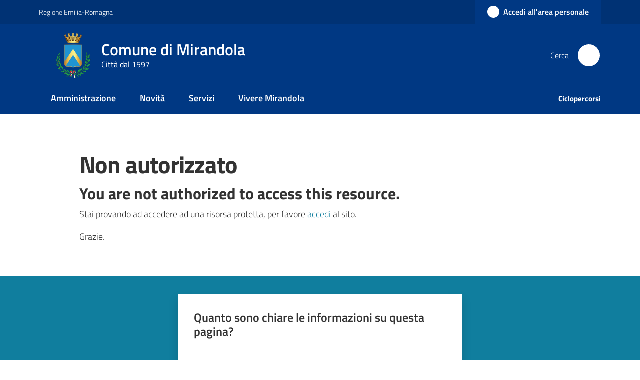

--- FILE ---
content_type: text/html; charset=utf-8
request_url: https://www.comune.mirandola.mo.it/decennale-sisma-2012/cantieri-aperti/visite-guidate-casa-della-salute/sponsor_evento
body_size: 65902
content:
<!doctype html>
              <html lang="it" data-reactroot=""><head><meta charSet="utf-8"/><title data-react-helmet="true"></title><link data-react-helmet="true" rel="icon" href="https://www.comune.mirandola.mo.it/registry-images/@@images/site_favicon/favicon.ico"/><script>window.env = {"RAZZLE_LINK_AREA_PERSONALE":"https:\u002F\u002Fservizionline.comune.mirandola.mo.it\u002Farea-personale","RAZZLE_SENTRY_DSN":"https:\u002F\u002F4d7e5258a24d4387a9b60a9fc3b56576@sentry.redturtle.it\u002F44","RAZZLE_SENTRY_RELEASE":"3.3.26","RAZZLE_SENTRY_FRONTEND_CONFIG":"{\"environment\":\"prod\",\"tags\":{\"razzle-env\":\"client\"}}","RAZZLE_SENTRY_BACKEND_CONFIG":"{\"environment\":\"prod\",\"tags\":{\"razzle-env\":\"server\"}}","RAZZLE_MATOMO_URL":"https:\u002F\u002Fingestion.webanalytics.italia.it\u002F","RAZZLE_MATOMO_SITE_ID":"6E0X51E3RB","RAZZLE_INTERNAL_API_PATH":"http:\u002F\u002F0.0.0.0:9829","RAZZLE_PROXY_REWRITE_TARGET":"\u002FVirtualHostBase\u002Fhttps\u002Fwww.comune.mirandola.mo.it:443\u002FPlone\u002F++api++\u002FVirtualHostRoot","RAZZLE_PUBLIC_URL":"https:\u002F\u002Fwww.comune.mirandola.mo.it","RAZZLE_API_PATH":"https:\u002F\u002Fwww.comune.mirandola.mo.it","RAZZLE_HONEYPOT_FIELD":"nome_secondario","RAZZLE_BIND_ADDRESS":"127.0.0.11","apiPath":"https:\u002F\u002Fwww.comune.mirandola.mo.it","publicURL":"https:\u002F\u002Fwww.comune.mirandola.mo.it"};</script><meta property="og:type" content="website"/><meta name="generator" content="Plone 6 - https://plone.org"/><meta name="viewport" content="width=device-width, initial-scale=1, shrink-to-fit=no"/><meta name="apple-mobile-web-app-capable" content="yes"/><link data-chunk="VoltoFeedbackView" rel="preload" as="style" href="/static/css/VoltoFeedbackView.bf6879a1.chunk.css"/><link data-chunk="client" rel="preload" as="style" href="/static/css/client.96bd0c7b.css"/><link data-chunk="client" rel="preload" as="script" href="/static/js/runtime~client.8e4af5d4.js"/><link data-chunk="client" rel="preload" as="script" href="/static/js/client.2e7d58de.js"/><link data-chunk="VoltoFeedbackView" rel="preload" as="script" href="/static/js/VoltoFeedbackView.1d12790c.chunk.js"/><link data-chunk="client" rel="stylesheet" href="/static/css/client.96bd0c7b.css"/><link data-chunk="VoltoFeedbackView" rel="stylesheet" href="/static/css/VoltoFeedbackView.bf6879a1.chunk.css"/></head><body class="view-viewview section-decennale-sisma-2012 section-cantieri-aperti section-visite-guidate-casa-della-salute section-sponsor_evento is-anonymous public-ui no-user-roles public-ui"><div role="navigation" aria-label="Toolbar" id="toolbar"></div><div id="main"><div class="public-ui"><div class="skiplinks" role="complementary" aria-label="Punti di riferimento"><a class="visually-hidden visually-hidden-focusable" href="#view">Vai al contenuto</a><a class="visually-hidden visually-hidden-focusable" href="#navigation">Vai alla navigazione</a><a class="visually-hidden visually-hidden-focusable" href="#footer">Vai al footer</a></div></div><div class="public-ui"><header><div class="it-header-wrapper"><div class="it-header-slim-wrapper" role="navigation" aria-label="Link utili"><div class="container"><div class="row"><div class="col"><div class="it-header-slim-wrapper-content"><a href="https://www.regione.emilia-romagna.it/" target="_blank" rel="noopener noreferrer" class="d-lg-block navbar-brand">Regione Emilia-Romagna</a><div class="it-header-slim-right-zone header-slim-right-zone"><a href="https://servizionline.comune.mirandola.mo.it/area-personale" data-element="personal-area-login" class="btn-icon login-button btn btn-primary btn-full"><span class="rounded-icon"><span style="width:;height:;background-color:transparent" class="icon icon-primary"></span></span><span class="d-none d-lg-block">Accedi all&#x27;area personale</span></a></div></div></div></div></div></div><div class="it-nav-wrapper"><div class="it-header-center-wrapper"><div class="container"><div class="row"><div class="col"><div class="it-header-center-content-wrapper"><div class="it-brand-wrapper ps-4"><a title="Home page" href="/"><img src="https://www.comune.mirandola.mo.it/registry-images/@@images/site_logo/logo.png" width="72.66461538461537" height="82" alt="Logo" class="icon"/><div class="it-brand-text"><div class="it-brand-title">Comune di Mirandola</div><div class="it-brand-tagline d-none d-md-block">Città dal 1597</div></div></a></div><div class="it-right-zone"><div class="it-search-wrapper" role="search" aria-label="Cerca nel sito"><span class="d-none d-md-block">Cerca</span><a class="search-link rounded-icon" aria-label="Cerca" href="/search" role="button"><span style="width:24px;height:24px;background-color:transparent" class="icon"></span></a></div></div></div></div></div></div></div><div class="it-header-navbar-wrapper"><div class="container"><div class="row"><div class="col"><nav id="navigation" aria-label="Menu principale" class="navbar has-megamenu navbar navbar-expand-lg"><div class="container-fluid"><button aria-label="Apri il menu" aria-controls="it-navigation-collapse" aria-expanded="false" type="button" href="#" class="custom-navbar-toggler navbar-toggler"><span style="width:24px;height:24px;background-color:transparent" class="icon"></span></button><div style="display:none" id="it-navigation-collapse" class="navbar-collapsable collapse navbar-collapsable"><div class="overlay" style="display:none"></div><div data-focus-guard="true" tabindex="-1" style="width:1px;height:0px;padding:0;overflow:hidden;position:fixed;top:1px;left:1px"></div><div data-focus-lock-disabled="disabled"><div class="menu-wrapper"><div class="it-brand-wrapper" role="navigation"><a href="/"><img src="https://www.comune.mirandola.mo.it/registry-images/@@images/site_logo/logo.png" width="72.66461538461537" height="82" alt="Logo" class="icon"/><div class="it-brand-text"><div class="it-brand-title">Comune di Mirandola</div><div class="it-brand-tagline">Città dal 1597</div></div></a></div><ul data-element="main-navigation" role="menubar" aria-label="Menu principale" class="navbar-nav"><li role="none" class="nav-item"><a class="nav-link" data-element="management" role="menuitem" aria-label="Amministrazione" href="/amministrazione"><span>Amministrazione</span></a></li><li role="none" class="nav-item"><a class="nav-link" data-element="news" role="menuitem" aria-label="Novità" href="/novita"><span>Novità</span></a></li><li role="none" class="nav-item"><a class="nav-link" data-element="all-services" role="menuitem" aria-label="Servizi" href="/servizi"><span>Servizi</span></a></li><li role="none" class="nav-item"><a class="nav-link" data-element="live" role="menuitem" aria-label="Vivere Mirandola" href="/vivere-mirandola"><span>Vivere Mirandola</span></a></li></ul><ul role="menubar" class="navbar-secondary navbar-nav"><li role="none" class="nav-item"><a class="megamenu nav-link" role="menuitem" href="/"><span class="fw-bold">Ciclopercorsi </span></a></li></ul></div><div class="close-div" style="display:none"><button class="btn close-menu" type="button" title="Chiudi menu"><span style="width:24px;height:24px;background-color:transparent" class="icon icon-white"></span></button></div></div><div data-focus-guard="true" tabindex="-1" style="width:1px;height:0px;padding:0;overflow:hidden;position:fixed;top:1px;left:1px"></div></div></div></nav></div></div></div></div></div></div></header></div><div id="portal-header-image"></div><div class="public-ui"><section id="briciole" class="container px-4 mt-4"><div class=""></div></section></div><div class="ui basic segment content-area"><main><div id="view"><div id="unauthorized-agid" class="view-wrapper"><div class="view-wrapper py-5 container"><div class="view-container row"><div class="col-12 col-lg-10 offset-lg-1"><h1>Non autorizzato</h1><h3>You are not authorized to access this resource.</h3><p class="description">Stai provando ad accedere ad una risorsa protetta, per favore <a href="/login?login_operatore=1&amp;return_url=%2Fdecennale-sisma-2012%2Fcantieri-aperti%2Fvisite-guidate-casa-della-salute%2Fsponsor_evento">accedi</a> al sito.</p></div></div><div class="row"><div class="col-12 col-lg-10 offset-lg-1"><p>Grazie.</p></div></div></div></div></div></main></div><div class="public-ui" id="customer-satisfaction-form"><section class="bg-primary customer-satisfaction"><div class="container"><div class="d-flex justify-content-center bg-primary row"><div class="col-12 col-lg-6 col"><div class="feedback-form" role="form" aria-label="Modulo di soddisfazione"><div class="card-wrapper"><div data-element="feedback" class="shadow card-wrapper py-4 px-4 card"><h2 id="vf-radiogroup-label" class="title-medium-2-semi-bold mb-0" data-element="feedback-title">Quanto sono chiare le informazioni su questa pagina?</h2><div class="rating-container mb-0"><fieldset aria-controls="vf-more-negative" class="rating rating-label mb-3"><legend class="visually-hidden">Valuta da 1 a 5 stelle</legend><input type="radio" id="star1b" name="satisfaction" value="1" class="volto-feedback-rating mb-0" data-element="feedback-rate-1" aria-label="Valuta 1 stelle su 5"/><label for="star1b" class="form-label"><svg xmlns="http://www.w3.org/2000/svg" viewBox="0 0 24 24" class="icon rating-star icon-sm" role="img"><path fill="none" d="M0 0h24v24H0z"></path></svg></label><input type="radio" id="star2b" name="satisfaction" value="2" class="volto-feedback-rating mb-0" data-element="feedback-rate-2" aria-label="Valuta 2 stelle su 5"/><label for="star2b" class="form-label"><svg xmlns="http://www.w3.org/2000/svg" viewBox="0 0 24 24" class="icon rating-star icon-sm" role="img"><path fill="none" d="M0 0h24v24H0z"></path></svg></label><input type="radio" id="star3b" name="satisfaction" value="3" class="volto-feedback-rating mb-0" data-element="feedback-rate-3" aria-label="Valuta 3 stelle su 5"/><label for="star3b" class="form-label"><svg xmlns="http://www.w3.org/2000/svg" viewBox="0 0 24 24" class="icon rating-star icon-sm" role="img"><path fill="none" d="M0 0h24v24H0z"></path></svg></label><input type="radio" id="star4b" name="satisfaction" value="4" class="volto-feedback-rating mb-0" data-element="feedback-rate-4" aria-label="Valuta 4 stelle su 5"/><label for="star4b" class="form-label"><svg xmlns="http://www.w3.org/2000/svg" viewBox="0 0 24 24" class="icon rating-star icon-sm" role="img"><path fill="none" d="M0 0h24v24H0z"></path></svg></label><input type="radio" id="star5b" name="satisfaction" value="5" class="volto-feedback-rating mb-0" data-element="feedback-rate-5" aria-label="Valuta 5 stelle su 5"/><label for="star5b" class="form-label"><svg xmlns="http://www.w3.org/2000/svg" viewBox="0 0 24 24" class="icon rating-star icon-sm" role="img"><path fill="none" d="M0 0h24v24H0z"></path></svg></label></fieldset></div><fieldset id="vf-more-positive" class="answers-step" data-step="0" aria-expanded="false" aria-hidden="true" data-element="feedback-rating-positive"><div class="answers-header"><legend>Quali sono stati gli aspetti che hai preferito?</legend><span>1/2</span></div><form class="answers-form"></form></fieldset><fieldset id="vf-more-negative" class="answers-step" data-step="0" aria-expanded="false" aria-hidden="true" data-element="feedback-rating-negative"><div class="answers-header"><legend>Dove hai incontrato le maggiori difficoltà?</legend><span>1/2</span></div><form class="answers-form"></form></fieldset><fieldset class="comments-step d-none" data-step="0" aria-expanded="false" aria-hidden="true"><div class="comments-header"><legend>Vuoi aggiungere altri dettagli?</legend><span>1/2</span></div><div class="comment w-100"><form class=""><div class="mb-3"><div class="mt-1 form-group"><textarea rows="3" tabindex="0" aria-invalid="false" data-element="feedback-input-text" autoComplete="off" aria-describedby="commentDescription" id="comment" class="mt-1" placeholder="Dacci il tuo parere per aiutarci a migliorare la qualità del sito"></textarea><label for="comment" class="active">Dettaglio</label><small id="commentDescription" class="form-text">Inserire massimo 200 caratteri</small></div></div></form></div></fieldset><div class="hpt_widget"><input type="text" name="nome_secondario" aria-label="nome_secondario"/></div><div class="form-step-actions flex-nowrap w100 justify-content-center button-shadow d-none" aria-hidden="true"><button type="button" class="me-4 fw-bold btn btn-outline-primary disabled" aria-disabled="true">Indietro</button><button type="button" aria-disabled="true" class="fw-bold btn btn-primary disabled">Avanti</button></div></div></div></div></div></div></div></section></div><footer class="it-footer" id="footer"><div class="it-footer-main"><div class="container"><section><div class="clearfix row"><div class="col-sm-12"><div class="it-brand-wrapper"><img src="/static/media/logo-eu-inverted.16e7a266.svg" width="167" height="41" alt="Finanziato dall&#x27;Unione Europea - Next Generation EU" loading="lazy" decoding="async" class="nextGenerationEULogo"/><a href="/"><img src="https://www.comune.mirandola.mo.it/registry-images/@@images/site_logo_footer/logo.png" width="288" height="325" alt="Logo" class="icon"/><div class="it-brand-text"><div class="h2">Comune di Mirandola</div><div class="h3">Città dal 1597</div></div></a></div></div></div></section><section></section><section class="py-4"><div class="row"><div class="pb-2 col-md-3 col-lg-3"><p class="h4"><a title="Vai alla pagina:CONTATTI" aria-label="Contatti" href="/contatti">CONTATTI</a></p><div><p><strong>Comune di Mirandola</strong></p><p>Via Giolitti, 22 - 41037 Mirandola (MO) | P.I. e C.F. 00270570369 | Tel. <a href="tel:053529511" title="opensInNewTab" rel="noopener noreferrer">053529511<span style="width:1rem;height:1rem;background-color:transparent" class="icon ms-1 align-sub external-link icon-xs xs"></span></a> | Fax 053529506 | Casella Postale 2239039</p><p>Email <a href="mailto:info@comune.mirandola.mo.it" title="opensInNewTab" rel="noopener noreferrer">info@comune.mirandola.mo.it<span style="width:1rem;height:1rem;background-color:transparent" class="icon ms-1 align-sub external-link icon-xs xs"></span></a></p><p>PEC <a href="mailto:comunemirandola@cert.comune.mirandola.mo.it" title="opensInNewTab" rel="noopener noreferrer">comunemirandola@cert.comune.mirandola.mo.it<span style="width:1rem;height:1rem;background-color:transparent" class="icon ms-1 align-sub external-link icon-xs xs"></span></a></p></div></div><div class="pb-2 col-md-3 col-lg-3"><p class="h4"><a href="https://mirandola.trasparenza-valutazione-merito.it/web/trasparenza/trasparenza" title="Vai alla pagina:AMMINISTRAZIONE TRASPARENTE - Si apre in una nuova scheda" target="_blank" rel="noopener noreferrer" class="with-external-link-icon" aria-label="Amministrazione Trasparente">AMMINISTRAZIONE TRASPARENTE<span style="width:1rem;height:1rem;background-color:transparent" class="icon ms-1 align-sub external-link icon-xs xs"></span></a></p><div><p>I dati personali pubblicati sono riutilizzabili solo alle condizioni previste dalla direttiva comunitaria 2003/98/CE e dal d.lgs. 36/2006</p></div></div><div class="pb-2 col-md-3 col-lg-3"><p class="h4">COMUNICAZIONE</p><div><p><a href="/lindicatore-mirandolese">L&#x27;indicatore Mirandolese</a></p><p><a data-element="appointment-booking" href="/prenotazione-appuntamenti-uffici">Prenotazione appuntamento</a></p><p><a href="/richiesta-di-assistenza">Richiesta di assistenza</a></p><p><a data-element="report-inefficiency" href="/segnala-disservizio">Segnala disservizio</a></p><p><a data-element="faq" href="/leggi-le-faq">Leggi le FAQ</a></p><p><a href="/piano-di-miglioramento-del-sito">Piano di miglioramento del sito</a></p></div></div><div class="pb-2 col-md-3 col-lg-3"><p class="h4">SOCIAL</p><div><p><a href="/amministrazione/organi-di-governo/sedute_consiglio-comunale">Segui la diretta del Consiglio Comunale</a> </p></div></div></div></section></div></div><div class="it-footer-small-prints clearfix"><div class="container"><ul class="it-footer-small-prints-list list-inline mb-0 d-flex flex-column flex-md-row"><li class="list-inline-item"><a href="https://form.agid.gov.it/view/384e9f00-97a5-11f0-97dd-bbfcc32078ba" title="Si apre in una nuova scheda" target="_blank" rel="noopener noreferrer" class="with-external-link-icon" data-element="accessibility-link">Dichiarazione di accessibilità<span style="width:1rem;height:1rem;background-color:transparent" class="icon ms-1 align-sub external-link icon-xs xs"></span></a></li><li class="list-inline-item"><a href="https://form.agid.gov.it/view/5b522610-0dfe-11f0-bf32-6db9a243c620" title="Si apre in una nuova scheda" target="_blank" rel="noopener noreferrer" class="with-external-link-icon">Obiettivi di accessibilità<span style="width:1rem;height:1rem;background-color:transparent" class="icon ms-1 align-sub external-link icon-xs xs"></span></a></li><li class="list-inline-item"><a data-element="privacy-policy-link" href="/privacy-cookie">Privacy policy</a></li><li class="list-inline-item"><a data-element="legal-notes" href="/note-legali">Note legali</a></li><li class="list-inline-item"><a href="/sitemap">Mappa del sito</a></li><li class="list-inline-item"><a href="https://www.io-comune.it/" title="Si apre in una nuova scheda" target="_blank" rel="noopener noreferrer" class="with-external-link-icon">Credits<span style="width:1rem;height:1rem;background-color:transparent" class="icon ms-1 align-sub external-link icon-xs xs"></span></a></li><li class="list-inline-item"><button class="footer-gdpr-privacy-show-banner">Impostazioni cookie</button></li></ul></div></div></footer><div class="Toastify"></div></div><div role="complementary" aria-label="Sidebar" id="sidebar"></div><script charSet="UTF-8">window.__data={"router":{"location":{"pathname":"\u002Fdecennale-sisma-2012\u002Fcantieri-aperti\u002Fvisite-guidate-casa-della-salute\u002Fsponsor_evento","search":"","hash":"","state":undefined,"key":"0kdozm","query":{}},"action":"POP"},"intl":{"defaultLocale":"en","locale":"it","messages":{"\u003Cp\u003EAdd some HTML here\u003C\u002Fp\u003E":"\u003Cp\u003EAggiungi dell'HTML qui\u003C\u002Fp\u003E","Account Registration Completed":"Registrazione account completata","Account activation completed":"Attivazione account completata","Action":"Azione","Action changed":"L'azione è stata modificata","Action: ":"Azione: ","Actions":"Azioni","Activate and deactivate":"Questa è la sezione per la configurazione dei prodotti aggiuntivi, puoi attivare e disattivare i prodotti aggiuntivi attraverso la seguente lista.","Active":"Attiva","Active content rules in this Page":"Regole di contenuto attive in questa Pagina","Add":"Aggiungi","Add (object list)":"Aggiungi","Add Addons":"Per fare in modo che un prodotto aggiuntivo venga visualizzato qui aggiungilo nella configurazione del buildout, esegui il buildout e riavvia il server. Per maggiori informazioni vedi","Add Content":"Aggiungi un contenuto","Add Content Rule":"Aggiungi una regola di contenuto","Add Rule":"Aggiungi una regola","Add Translation…":"Aggiungi traduzione…","Add User":"Aggiungi un utente","Add a description…":"Aggiungi una descrizione…","Add a new alternative url":"Aggiungi un nuovo url alternativo","Add action":"Aggiungi un'azione","Add block":"Aggiungi blocco","Add block in position {index}":"Aggiungi un blocco alla posizione {index}","Add block…":"Aggiungi un blocco…","Add condition":"Aggiungi una condizione","Add content rule":"Aggiungi una regola di contenuto","Add criteria":"Aggiungi un criterio","Add date":"Aggiungi una data","Add element to container":"Aggiungi un elemento al container","Add field":"Aggiungi campo","Add fieldset":"Aggiungi un nuovo insieme di campi","Add group":"Aggiungi un gruppo","Add new content type":"Aggiungi un nuovo tipo di contenuto","Add new group":"Aggiungi un nuovo gruppo","Add new user":"Aggiungi nuovo utente","Add to Groups":"Aggiungi ai gruppi","Add users to group":"Aggiungi gli utenti al gruppo","Add vocabulary term":"Aggiungi termine","Add {type}":"Aggiungi {type}","Add-Ons":"Prodotti aggiuntivi","Add-ons":"Prodotti aggiuntivi","Add-ons Settings":"Impostazioni prodotti aggiuntivi","Added":"Aggiunta","Additional date":"Data aggiuntiva","Addon could not be installed":"Non è stato possibile installare l'addon","Addon could not be uninstalled":"Non è stato possibile disinstallare l'addon","Addon could not be upgraded":"Non è stato possibile aggiornare l'addon","Addon installed succesfuly":"L'addon è stato installato correttamente","Addon uninstalled succesfuly":"L'addon è stato disinstallato correttamente","Addon upgraded succesfuly":"L'addon è stato aggiornato correttamente","Advanced facet?":"Filtri avanzati?","Advanced facets are initially hidden and displayed on demand":"I filtri avanzati sono inizialmente nascosti e vengono visualizzati su richiesta ","Album view":"Vista album","Alias":"Alias","Alias has been added":"L'alias è stato aggiunto","Alignment":"Allineamento","All":"Tutti","All content":"Tutti i contenuti","All existing alternative urls for this site":"Tutti gli url alternativi per questo sito","Alphabetically":"Alfabetico","Alt text":"Testo alternativo","Alt text hint":"Lascia vuoto se l'immagine è decorativa.","Alt text hint link text":"Descrivi lo scopo dell'immagine.","Alternative url path (Required)":"Percorso url alternativo (Obbligatorio)","Alternative url path must start with a slash.":"Il percorso url alternativo comincia con uno slash ","Alternative url path → target url path (date and time of creation, manually created yes\u002Fno)":"Percorso url alternativo → percorso url di destinazione (data e ora di creazione, creata manualmente sì\u002Fno)","Applied to subfolders":"Applicato alle sottocartelle","Applies to subfolders?":"Applicare alle sottocartelle?","Apply to subfolders":"Applica a sottocartelle","Apply working copy":"Applica la copia di lavoro","Are you sure you want to delete this field?":"Sicuro di voler eliminare questo campo?","Are you sure you want to delete this fieldset including all fields?":"Sicuro di voler eliminare questo insieme di campi compresi tutti i campi contenuti?","Ascending":"Crescente","Assign the {role} role to {entry}":"Assegnare il ruolo di {role} a {entry}","Assignments":"Assegnazione","Available":"Disponibile","Available content rules:":"Regole di contenuto disponibili:","Back":"Indietro","Base":"Base","Base search query":"Ricerca iniziale","Block":"Blocco","Both email address and password are case sensitive, check that caps lock is not enabled.":"E-mail e password distinguono entrambi le maiuscole dalle minuscole, verifica di non avere il Blocco maiuscole attivato.","Breadcrumbs":"Briciole di pane","Broken relations":"Relazioni corrotte","Browse":"Sfoglia","Browse the site, drop an image, or type a URL":"Cerca nel sito, trascina un'immagine, o inserisci un URL","Browse the site, drop an image, or type an URL":"Sfoglia i contenuti, rilascia un'immagine o digita un URL","By default, permissions from the container of this item are inherited. If you disable this, only the explicitly defined sharing permissions will be valid. In the overview, the symbol {inherited} indicates an inherited value. Similarly, the symbol {global} indicates a global role, which is managed by the site administrator.":"Di norma, i permessi di questo elemento vengono ereditati dal contenitore. Se disabiliti questa opzione, verranno considerati solo i permessi di condivisione definiti esplicitamente. Nel sommario, il simbolo {inherited} indica una impostazione ereditata. Analogamente, il simbolo {global} indica un ruolo globale, che è gestito dall'amministratore del sito","Cache Name":"Nome della cache","Can not edit Layout for \u003Cstrong\u003E{type}\u003C\u002Fstrong\u003E content-type as it doesn't have support for \u003Cstrong\u003EVolto Blocks\u003C\u002Fstrong\u003E enabled":"Non è possibile modificare il Layout per il tipo \u003Cstrong\u003E{type}\u003C\u002Fstrong\u003E poichè non ha abilitato il supporto per i \u003Cstrong\u003Eblocchi\u003C\u002Fstrong\u003E","Can not edit Layout for \u003Cstrong\u003E{type}\u003C\u002Fstrong\u003E content-type as the \u003Cstrong\u003EBlocks behavior\u003C\u002Fstrong\u003E is enabled and \u003Cstrong\u003Eread-only\u003C\u002Fstrong\u003E":"Non è possibile modificare il Layout per il tipo \u003Cstrong\u003E{type}\u003C\u002Fstrong\u003E poichè il \u003Cstrong\u003EBlocks behavior\u003C\u002Fstrong\u003E è abilitato ma in \u003Cstrong\u003Esola lettura\u003C\u002Fstrong\u003E","Cancel":"Annulla","Cell":"Cella","Center":"Centrato","Change Note":"Cambia Nota","Change Password":"Cambia Password","Change State":"Cambia Stato","Change workflow state recursively":"Cambia stato di workflow ricorsivamente","Changes applied.":"Modifiche applicate.","Changes saved":"Modifiche salvate","Changes saved.":"Modifiche salvate.","Checkbox":"Checkbox","Choices":"Scelte","Choose Image":"Seleziona un'immagine","Choose Target":"Seleziona la destinazione","Choose a file":"Scegli un file","Clear":"Annulla","Clear filters":"Azzera filtri","Clear search":"Cancella ricerca","Click to download full sized image":"Clicca per scaricare l'immagine in dimensione originale","Close":"Chiudi","Close menu":"Chiudi menu","Code":"Codice","Collapse item":"Collassa elemento","Collection":"Collezione","Color":"Colore","Comment":"Commento","Commenter":"Autore","Comments":"Commenti","Compare":"Confronta","Condition changed":"La condizione è stata modificata","Condition: ":"Condizione: ","Configuration Versions":"Versioni di configurazione","Configure Content Rule":"Configura la regola di contenuto","Configure Content Rule: {title}":"Configura la regola di contenuto: {title}","Configure content rule":"Configura la regola di contenuto","Confirm password":"Conferma password","Connection refused":"Connessione rifiutata","Contact form":"Form di contatto","Contained items":"Elementi contenuti","Container settings":"Impostazioni del container","Content":"Contenuto","Content Rule":"Regola di contenuto","Content Rules":"Regole di contenuto","Content rules for {title}":"Regole di contenuto per {titolo}","Content rules from parent folders":"Regole di contenuto da cartelle padre","Content that links to or references {title}":"Contenuto collegato a {title}","Content type created":"Il tipo di contenuto è stato creato","Content type deleted":"Il tipo di contenuto è stato eliminato","Contents":"Contenuti","Controls":"Controlli","Copy":"Copia","Copy blocks":"Copia blocchi","Copyright":"Copyright","Copyright statement or other rights information on this item.":"Informazioni sul copyright o su altri diritti dell'elemento.","Create or delete relations to target":"Crea o elimina relazioni con la destinazione","Create working copy":"Crea copia di lavoro","Created by {creator} on {date}":"Creato da {creator} il {date}","Created on":"Creato il","Creator":"Autore","Creators":"Autori","Criteria":"Criteri","Current active configuration":"Configurazione attiva corrente","Current filters applied":"Filtri attualmente applicati","Current password":"Password corrente","Cut":"Taglia","Cut blocks":"Taglia blocchi","Daily":"Giornaliera","Database":"Database","Database Information":"Informazioni sul database","Database Location":"Posizione del database","Database Size":"Dimensione del database","Database main":"Database principale","Date":"Data","Date (newest first)":"Data (prima i più recenti)","Default":"Default","Default view":"Vista default","Delete":"Elimina","Delete Group":"Elimina gruppo","Delete Type":"Rimuovi tipo di contenuto","Delete User":"Elimina utente","Delete action":"Cancella azione","Delete blocks":"Elimina blocchi","Delete col":"Elimina colonna","Delete condition":"Cancella condizione","Delete row":"Elimina riga","Delete selected items?":"Vuoi eliminare gli elementi selezionati?","Delete this item?":"Vuoi eliminare questo elemento?","Deleted":"Cancellato","Deleting this item breaks {brokenReferences} {variation}.":"Eliminando questo elemento si romperanno {brokenReferences} {variation}.","Depth":"Profondità di ricerca","Descending":"Decrescente","Description":"Descrizione","Diff":"Diff","Difference between revision {one} and {two} of {title}":"Differenze tra la revisione {one} e {two} di {title}","Disable":"Disabilita","Disable apply to subfolders":"Disabilita regole di contenuto nelle sottocartelle","Disabled":"Disabilitato","Disabled apply to subfolders":"Regole di contenuto disabilitate per le sottocartelle","Distributed under the {license}.":"Distribuito sotto {license}","Divide each row into separate cells":"Mostra i margini delle colonne","Do you really want to delete the group {groupname}?":"Vuoi veramente eliminare il gruppo {groupname}?","Do you really want to delete the type {typename}?":"Vuoi veramente eliminare il tipo di contenuto {typename}?","Do you really want to delete the user {username}?":"Vuoi veramente eliminare l'utente {username}?","Do you really want to delete this item?":"Vuoi veramente eliminare questo elemento?","Document":"Pagina","Document view":"Vista pagina","Download Event":"Scarica l'evento","Drag and drop files from your computer onto this area or click the “Browse” button.":"Trascina in quest'area i file dal tuo computer o clicca su “Sfoglia”.","Drop file here to replace the existing file":"Trascina il file qui per sostituire il file esistente","Drop file here to upload a new file":"Trascina il file qui per caricare un nuovo file","Drop files here ...":"Trascina i file qui","Dry run selected, transaction aborted.":"Prova a vuoto selezionata, transazione annullata","E-mail":"E-mail","E-mail addresses do not match.":"Gli indirizzi e-mail non corrispondono","Edit":"Modifica","Edit Rule":"Modifica regola","Edit comment":"Modifica commento","Edit field":"Modifica campo","Edit fieldset":"Modifica insieme di campi","Edit recurrence":"Modifica le regole","Edit values":"Modifica i valori","Edit {title}":"Modifica {title}","Email":"Email","Email sent":"Email inviata","Embed code error, please follow the instructions and try again.":"Errore del codice incorporato, per favore segui le istruzioni e riprova.","Empty object list":"Lista di oggetti vuota","Enable":"Abilita","Enable editable Blocks":"Abilita i blocchi editabili","Enabled":"Abilitato","Enabled here?":"Abilitato qui?","Enabled?":"Abilitato?","End Date":"Data di fine","Enter URL or select an item":"Inserisci un URL o seleziona un elemento","Enter a username above to search or click 'Show All'":"Inserisci uno username da ricercare, oppure clicca su 'Vedi tutto'","Enter an email address. This will be your login name. We respect your privacy, and will not give the address away to any third parties or expose it anywhere.":"Inserisci un indirizzo e-mail. Esso sarà il tuo nome utente. Rispettiamo la tua privacy: non daremo l'indirizzo a terzi, né verrà esposto nel portale.","Enter full name, e.g. John Smith.":"Inserisci il tuo nome completo, ad esempio Mario Rossi.","Enter map Embed Code":"Inserisci il codice di incorporamento della mappa","Enter the absolute path of the target. The path must start with '\u002F'. Target must exist or be an existing alternative url path to the target.":"Inserisci il path assoluto per la destinazione. Il path deve iniziare con '\u002F'. La destinazione deve già esistere o essere un url alternativo per la destinazione.","Enter the absolute path where the alternative url should exist. The path must start with '\u002F'. Only urls that result in a 404 not found page will result in a redirect occurring.":"Inserisci un path per generare un URL alternativo per questo contenuto. Il path deve iniziare con '\u002F'. Non si possono usare come alternativi path già esistenti nel sito.","Enter your current password.":"Inserisci la tua password attuale.","Enter your email for verification.":"Inserisci la tua email per la verifica.","Enter your new password. Minimum 8 characters.":"Inserisci la tua nuova password. Minimo 8 caratteri.","Enter your username for verification.":"Inserisci il tuo username per la verifica.","Entries":"Entità da inserire","Error":"Errore","ErrorHeader":"Errore","Event":"Evento","Event listing":"Elenco eventi","Event view":"Vista evento","Exclude from navigation":"Escludi dalla navigazione","Exclude this occurence":"Escludi questa data","Excluded from navigation":"Escluso dalla navigazione","Existing alternative urls for this item":"Url alternativi esistenti per questo elemento","Expand sidebar":"Espandi la sidebar","Expiration Date":"Data di scadenza","Expiration date":"Data di scadenza","Expired":"Scaduto","External URL":"URL esterno","Facet":"Filtro","Facet widget":"Widget dei filtri","Facets":"Filtri","Facets on left side":"Filtri nel lato sinistro","Facets on right side":"Filtri nel lato destro","Facets on top":"Filtri in alto","Failed To Undo Transactions":"Non è stato possibile annullare le transazioni","Field":"Campo","File":"File","File size":"Dimensione del file","File view":"Vista file","Filename":"Nome del file","Filter":"Filtra","Filter Rules:":"Regole di filtro:","Filter by prefix":"Filtra per prefisso","Filter users by groups":"Filtra gli utenti per gruppi","Filter…":"Filtra…","First":"Primo","Fix relations":"Correggi relazioni","Fixed width table cells":"Celle della tabella a larghezza fissata","Fold":"Chiudi","Folder":"Cartella","Folder listing":"Elenco di cartelle","Forbidden":"Proibito","Fourth":"Quarto","From":"Da","Full":"A tutta larghezza","Full Name":"Nome completo","Fullname":"Nome completo","GNU GPL license":"licenza GNU GPL","General":"Generale","Global role":"Ruolo globale","Google Maps Embedded Block":"Blocco Google Maps incorporata","Grid":"Griglia","Group":"Gruppo","Group created":"Gruppo creato","Group deleted":"Gruppo eliminato","Group roles updated":"Ruoli del gruppo aggiornati","Groupname":"Nome del gruppo","Groups":"Gruppi","Groups are logical collections of users, such as departments and business units. Groups are not directly related to permissions on a global level, you normally use Roles for that - and let certain Groups have a particular role. The symbol{plone_svg}indicates a role inherited from membership in another group.":"I gruppi sono raggruppamenti di utenti, come dipartimenti e unità organizzative. I gruppi non sono direttamente collegati a permessi a livello globale, per quello usiamo i ruoli e applichiamo specifici ruoli a certi gruppi. Il simbolo {plong_svg} indica che un ruolo è ereditato dall'appartenenza ad un gruppo.","Header cell":"Cella d'intestazione","Headline":"Intestazione","Headline level":"Livello intestazione","Hidden facets will still filter the results if proper parameters are passed in URLs":"I filtri nascosti filtreranno comunque i risultati se saranno passati parametri adeguati nell'URL","Hide Replies":"Nascondi risposte","Hide facet?":"Nascondi il filtro","Hide filters":"Nascondi i filtri","Hide title":"Nascondi il titolo","History":"Cronologia","History Version Number":"Numero di versione della cronologia","History of {title}":"Cronologia di {title}","Home":"Home","ID":"ID","If all of the following conditions are met:":"Se tutte le seguenti condizioni vengono rispettate:","If selected, this item will not appear in the navigation tree":"Se attivi l'opzione, questo elemento non apparirà nell'albero di navigazione del sito.","If this date is in the future, the content will not show up in listings and searches until this date.":"Se questa data è in futuro, il contenuto non verrà mostrato negli elenchi e nelle ricerche fino a questa data.","If you are certain this user has abandoned the object, you may unlock the object. You will then be able to edit it.":"Se sei sicuro che questo utente ha chiuso l'oggetto, puoi sbloccarlo. Sarai successivamente in grado di modificarlo.","If you are certain you have the correct web address but are encountering an error, please contact the {site_admin}.":"Se sei sicuro di aver inserito l'indirizzo corretto ma ottieni comunque un errore, contatta l' {site_admin}.","Image":"Immagine","Image gallery":"Galleria di immagini","Image override":"Sovrascrizione immagine","Image size":"Dimensione dell'immagine","Image view":"Vista immagine","Include this occurence":"Includi questa data","Info":"Info","InfoUserGroupSettings":"Hai selezionato l'opzione 'più utenti' o 'più gruppi'. Pertanto questo pannello di controllo richiede un inserimento per mostrare utenti e gruppi. Se vuoi vedere utenti e gruppi istantaneamente, vai a 'Impostazioni di gruppi utenti'. Vedi il pulsante sulla sinistra.","Inherit permissions from higher levels":"Eredita i permessi dai livelli superiori","Inherited value":"Valore ereditato","Insert col after":"Inserisci colonna dopo","Insert col before":"Inserisci colonna prima","Insert row after":"Inserisci riga sotto","Insert row before":"Inserisci riga sopra","Inspect relations":"Ispeziona le relazioni","Install":"Installa","Installed":"Installato","Installed version":"Versione installata","Installing a third party add-on":"Installazione di un prodotto aggiuntivo di terze parti","Interval Daily":"giorni","Interval Monthly":"mesi","Interval Weekly":"settimane","Interval Yearly":"anni","Invalid Block":"Blocco non valido - Salvando, verrà rimosso","It is not allowed to define both the password and to request sending the password reset message by e-mail. You need to select one of them.":"Non è permesso definire la password e richiedere il reset della password tramite e-mail contemporaneamente. Devi selezionare solo una delle due opzioni.","Item batch size":"Risultati per pagina","Item succesfully moved.":"Elemento spostato correttamente.","Item(s) copied.":"Elemento\u002Fi copiato\u002Fi.","Item(s) cut.":"Elemento\u002Fi tagliato\u002Fi.","Item(s) has been updated.":"Elemento\u002Fi aggiornati.","Item(s) pasted.":"Elemento\u002Fi incollato\u002Fi.","Item(s) state has been updated.":"Stato\u002Fi aggiornato\u002Fi","Items":"Elementi","Items must be unique.":"Gli elementi devono essere unici.","Label":"Etichetta","Language":"Lingua","Language independent field.":"Campo indipendete dalla lingua","Large":"Grande","Last":"Ultimo","Last comment date":"Data ultimo commento","Last modified":"Ultima modifica","Latest available configuration":"Ultima configurazione disponibile","Latest version":"Ultima versione","Layout":"Layout","Lead Image":"Immagine di testata","Left":"Sinistra","Less filters":"Meno filtri","Link":"Link","Link copied to clipboard":"Link copiato negli appunti","Link more":"Link ad altro","Link redirect view":"Vista collegamento","Link settings":"Impostazioni link","Link title":"Link al resto","Link to":"Link a","Link translation for":"Collega traduzione per","Linking this item with hyperlink in text":"Elementi collegati a questo contenuto con un collegamento ipertestuali nel testo","Links and references":"Link e collegamenti","Listing":"Elenco","Listing view":"Vista standard","Load more":"Carica altro","Loading":"Caricamento","Log In":"Log In","Log in":"Log in","Logged out":"Disconnesso","Login":"Login","Login Failed":"Accesso fallito","Login Name":"Nome utente","Logout":"Esci","Made by {creator} on {date}. This is not a working copy anymore, but the main content.":"Creato da {creator} il {date}. Questa non è più una copia di lavoro, ma il contenuto principale.","Make the table compact":"Rendi la tabella compatta","Manage Translations":"Gestisci traduzioni","Manage content…":"Gestione del contenuto…","Manage translations for {title}":"Gestisci le traduzioni per {title}","Manual":"Manuale","Manually or automatically added?":"Aggiunto manualmente o automaticamente?","Many relations found. Please search.":"Sono state trovate molte relazioni. Effettua una ricerca.","Maps":"Maps","Maps URL":"URL di Maps","Maximum length is {len}.":"La lunghezza massima è {len}.","Maximum value is {len}.":"Il valore massimo è {len}.","Medium":"Medio","Membership updated":"Membri aggiornati","Message":"Messaggio","Minimum length is {len}.":"La lunghezza minima è {len}","Minimum value is {len}.":"Il valore minimo è {len}.","Moderate Comments":"Modera i commenti","Moderate comments":"Moderazione dei commenti","Monday and Friday":"lunedi e venerdì","Month day":"Giorno","Monthly":"Mensile","More":"Altro","More filters":"Più filtri","More information about the upgrade procedure can be found in the documentation section of plone.org in the Upgrade Guide.":"È possibile trovare ulteriori informazioni sulla procedura di aggiornamento nella guida dedicata su plone.org, nella sezione Documentazione.","Mosaic layout":"Layout a mosaico","Move down":"Sposta sotto","Move to bottom of folder":"Sposta in fondo alla cartella","Move to top of folder":"Sposta in cima alla cartella","Move up":"Sposta sopra","Multiple choices?":"Scelta multipla","My email is":"La mia email è","My username is":"Il mio nome utente è","Name":"Nome","Narrow":"Restringi","Navigate back":"Torna indietro","Navigate to this item":"Vai a questo contenuto","Navigation":"Navigazione","New password":"Nuova password","News Item":"Notizia","News item view":"Vista notizia","No":"No","No Transactions Found":"Nessuna transazione trovata","No Transactions Selected":"Nessuna transazione selezionata","No Transactions Selected To Do Undo":"Nessuna transazione da annullare selezionata","No Video selected":"Nessun video selezionato","No addons found":"Nessun addon trovato","No broken relations found.":"Nessuna relazione corrotta trovata.","No connection to the server":"Non c'è connessione con il server, a causa di un timeout o di problemi di connessione di rete del tuo dispositivo.","No image selected":"Nessuna immagine selezionata","No image set in Lead Image content field":"Nessuna immagine impostata come Immagine di testata","No image set in image content field":"Nessuna immagine impostata","No images found.":"Nessuna immagine trovata.","No items found in this container.":"Nessun elemento trovato in questo contenitore.","No items selected":"Nessun elemento selezionato","No links to this item found.":"Nessun link a questo elemento trovato.","No map selected":"Nessuna mappa selezionata","No occurences set":"Nessuna ricorrenza impostata","No options":"Nessuna opzione","No relation found":"Nessuna relazione trovata","No results found":"Nessun risultato","No results found.":"La ricerca non ha prodotto risultati.","No selection":"Nessun elemento selezionato","No uninstall profile":"Nessun profilo di disinstallazione","No user found":"Utente non trovato","No value":"Nessun valore","No workflow":"Nessun flusso","None":"Nessuno","Note":"Nota","Note that roles set here apply directly to a user. The symbol{plone_svg}indicates a role inherited from membership in a group.":"Tieni presente che i ruoli qui impostati si applicano direttamente a un utente. Il simbolo {plone_svg} indica un ruolo ereditato dall'appartenenza a un gruppo.","Number of active objects":"Numero degli oggetti attivi","Object Size":"Dimensioni dell'oggetto","Occurences":"occorrenze","Ok":"Ok","Only 7-bit bytes characters are allowed. Cannot contain uppercase letters, special characters: \u003C, \u003E, &, #, \u002F, ?, or others that are illegal in URLs. Cannot start with: _, aq_, @@, ++. Cannot end with __. Cannot be: request,contributors, ., .., \"\". Cannot contain new lines.":"Sono ammessi solo 7-bit bytes di caratteri. Non può contenere lettere maiuscole, caratteris speciali come: \u003C, \u003E, &, #, \u002F, ?, o altri che non sono ammessi negli URLs. Non può iniziare con: _, aq_, @@, ++. Non può finire con: __. Non può essere: request,contributors, ., .., \"\" Non può contenere nuove righe.","Open in a new tab":"Apri in un nuovo tab","Open menu":"Apri menu","Open object browser":"Apri object browser","Ordered":"Ordinati","Origin":"Origine","Overview of relations of all content items":"Riepilogo delle relazioni di tutti gli elementi","Page":"Pagina","Parent fieldset":"Fieldset genitore","Password":"Password","Password reset":"Recupera password","Passwords do not match.":"Le password non corrispondono.","Paste":"Incolla","Paste blocks":"Incolla blocchi","Perform the following actions:":"Esegui le seguenti azioni:","Permissions have been updated successfully":"I permesso sono stati aggiornati con successo","Permissions updated":"Permessi aggiornati","Personal Information":"Informazioni Personali","Personal Preferences":"Preferenze Personali","Personal tools":"Strumenti","Persons responsible for creating the content of this item. Please enter a list of user names, one per line. The principal creator should come first.":"Persone responsabili della creazione del contenuto di questo elemento. Inserisci un elenco di nomi, uno per riga. L'autore principale dovrebbe essere messo al primo posto.","Please choose an existing content as source for this element":"Per favore, seleziona un contenuto esistente come sorgente per questo elemento.","Please continue with the upgrade.":"Procedere con l'aggiornamento.","Please ensure you have a backup of your site before performing the upgrade.":"Assicurati di avere un backup del tuo sito prima di effettuare l'aggiornamento.","Please enter a valid URL by deleting the block and adding a new video block.":"Inserisci un URL valido eliminando il blocco e aggiungendo un nuovo blocco di tipo video.","Please enter the Embed Code provided by Google Maps -\u003E Share -\u003E Embed map. It should contain the \u003Ciframe\u003E code on it.":"Per favore inserisci il codice di incorporamento fornito da Google Maps. Per incorporare la mappa di un luogo clicca su 'Condividi' -\u003E 'Incorporare una mappa' -\u003E 'Copia HTML'. Se invece vuoi incorporare una mappa con MyMaps clicca su 'Incorpora nel mio sito' -\u003E 'Copia HTML'. Deve contenere un \u003Ciframe\u003E.","Please fill out the form below to set your password.":"Completa il seguente modulo per reimpostare la tua password.","Please search for users or use the filters on the side.":"Cerca utenti o utilizza i filtri a lato.","Please upgrade to plone.restapi \u003E= 8.24.0.":"Prego, aggiorna plone.restapi \u003E= 8.24.0.","Please upgrade to plone.restapi \u003E= 8.39.0.":"Effettua l'aggiornamento a plone.restapi \u003E= 8.39.0","Plone Foundation":"Plone Foundation","Plone{reg} Open Source CMS\u002FWCM":"Plone{reg} Open Source CMS\u002FWCM","Position changed":"Posizione cambiata","Possible values":"Valori possibili","Powered by Plone & Python":"Realizzato con Plone &amp; Python","Preferences":"Preferenze","Prettify your code":"Formatta il tuo codice","Preview":"Anteprima","Preview Image URL":"URL dell'immagine di anteprima","Profile":"Profilo","Properties":"Proprietà","Publication date":"Data di pubblicazione","Publishing Date":"Data di pubblicazione","Query":"Query","Re-enter the password. Make sure the passwords are identical.":"Reinserisci la password. Assicurati che le password siano identiche.","Read More…":"Leggi il resto…","Read only for this type of relation.":"Solo lettura per questo tipo di relazione.","Rearrange items by…":"Riordina elementi per…","Recurrence ends":"Termina","Recurrence ends after":"dopo","Recurrence ends on":"il","Redo":"Ripeti","Reduce complexity":"Riduci complessità","Referencing this item as related item":"Elementi collegati a questo contenuto come contenuto correlato","Referencing this item with {relationship}":"Elementi collegati a questo contenuto in {relationship}","Register":"Registrati","Registration form":"Form di iscrizione","Relation name":"Nome della relazione","Relations":"Relazioni","Relations are editable with plone.api \u003E= 2.0.3.":"Le relazioni possono essere modificate con plone.api \u003E= 2.0.3.","Relations updated":"Relazioni aggiornate","Relevance":"Rilevanza","Remove":"Elimina","Remove element {index}":"Elimina elemento {index}","Remove item":"Rimuovi elemento","Remove recurrence":"Rimuovi","Remove selected":"Rimuovi i selezionati","Remove term":"Rimuovi termine","Remove users from group":"Rimuovi gli utenti dal gruppo","Remove working copy":"Rimuovi copia di lavoro","Rename":"Rinomina","Rename Items Loading Message":"Aggiornando gli elementi...","Rename items":"Rinomina elementi","Repeat":"Tipo di ricorrenza","Repeat every":"Ogni","Repeat on":"Ripeti ogni","Replace existing file":"Sostituisci il file esistente","Reply":"Rispondi","Required":"Obbligatorio","Required input is missing.":"Un campo richiesto è mancante.","Reset element {index}":"Reimposta elemento {index}","Reset term title":"Reimposta titolo del termine","Reset the block":"Reimposta il blocco","Results limit":"Numero massimo di risultati ","Results preview":"Anteprima dei risultati","Results template":"Template dei risultati","Reversed order":"Ordine inverso","Revert to this revision":"Ripristina questa versione","Review state":"Stato del workflow","Richtext":"Testo formattato","Right":"Destra","Rights":"Diritti","Roles":"Ruoli","Root":"Radice","Rule added":"Regola aggiunta","Rule enable changed":"Regola abilita modificata","Rules":"Regole","Rules execute when a triggering event occurs. Rule actions will only be invoked if all the rule's conditions are met. You can add new actions and conditions using the buttons below.":"Le regole vengono eseguite quando si verifica un evento scatenante. Le azioni verranno invocate solo se tutte le condizioni di una regola sono rispettate. Puoi aggiungere nuove azioni e condizioni utilizzando i pulsanti sottostanti.","Save":"Salva","Save recurrence":"Salva la ricorrenza","Saved":"Salvato","Scheduled":"Programmato","Schema":"Schema","Schema updates":"Aggiornamenti dello schema","Search":"Cerca","Search SVG":"Cerca","Search Site":"Cerca nel sito","Search block":"Blocco di ricerca","Search button label":"Etichetta del bottone di ricerca","Search content":"Cerca contenuto","Search for user or group":"Ricerca per nome utente o gruppo","Search group…":"Cerca gruppo…","Search input label":"Etichetta del campo di ricerca","Search results":"Risultati della ricerca","Search results for {term}":"Risultati per {term}","Search sources by title or path":"Cerca sorgenti per titolo o percorso","Search targets by title or path":"Cerca destinazioni per titolo o percorso","Search users…":"Cerca utenti…","Searched for: \u003Cem\u003E{searchedtext}\u003C\u002Fem\u003E.":"Hai cercato: \u003Cem\u003E{searchedtext}\u003C\u002Fem\u003E","Second":"Secondo","Section title":"Titolo della sezione","Select":"Seleziona","Select a date to add to recurrence":"Seleziona una data da aggiungere alla ricorrenza","Select columns to show":"Seleziona le colonne da mostrare","Select relation":"Seleziona relazione","Select rule":"Seleziona una regola","Select the transition to be used for modifying the items state.":"Seleziona la transizione da effettuare per cambiare lo stato del contenuto.","Selected":"Selezionato","Selected dates":"Date selezionate","Selected items":"Elementi selezionati","Selected items - x of y":"su","Selection":"Selezione","Select…":"Selezionare…","Send":"Invia","Send a confirmation mail with a link to set the password.":"Invia una mail di conferma con un link per impostare la password.","Server Error":"Errore del server","Set my password":"Imposta la password","Set your password":"Specifica la tua password","Settings":"Impostazioni","Sharing":"Condivisione","Sharing for {title}":"Condivisioni di {title}","Short Name":"Nome Breve","Short name":"Nome breve","Show":"Mostra","Show All":"Mostra tutti","Show Replies":"Mostra risposte","Show filters":"Mostra i filtri","Show groups of users below":"Mostra i gruppi di utenti","Show item":"Mostra elemento","Show potential sources. Not only objects that are source of some relation.":"Mostra le potenziali sorgenti, non solo gli oggetti che sono sorgente di alcune relazioni.","Show potential targets. Not only objects that are target of some relation.":"Mostra le potenziali destinazioni, non solo gli oggetti che sono destinazione di alcune relazioni.","Show search button?":"Mostrare il bottone di ricerca?","Show search input?":"Mostrare il campo di ricerca?","Show sorting?":"Mostrare l'ordinamento?","Show total results":"Mostra il numero totale dei risultati","Shrink sidebar":"Riduci la sidebar","Shrink toolbar":"Riduci la toolbar","Sign in to start session":"Accedi per iniziare la sessione","Site Administration":"Amministratore del sito","Site Setup":"Configurazione del sito","Sitemap":"Mappa del sito","Size: {size}":"Dimensione: {size}","Small":"Piccolo","Some items are also a folder. By deleting them you will delete {containedItemsToDelete} {variation} inside the folders.":"Alcuni elementi sono anche delle cartelle. Eliminandoli cancellerai {containedItemsToDelete} {variation} dentro le cartelle.","Some items are referenced by other contents. By deleting them {brokenReferences} {variation} will be broken.":"Alcuni elementi sono referenziati da altri contenuti. Eliminandoli, {brokenReferences} {variation} si romperanno.","Some relations are broken. Please fix.":"Alcune relazioni sono corrotte.","Sorry, something went wrong with your request":"Spiacente, qualcosa è andato storto","Sort By":"Ordina per","Sort By:":"Ordina per:","Sort on":"Ordina per","Sort on options":"Opzioni di ordinamento","Sort transactions by User-Name, Path or Date":"Ordina transazioni per Username, Percorso o Data","Sorted":"Ordinato","Sorted on":"Ordinato per","Source":"Sorgente","Specify a youtube video or playlist url":"Specifica l'URL di un video o una playlist di YouTube","Split":"Dividi","Start Date":"Data di inizio","Start of the recurrence":"Inizio della ricorrenza","Start password reset":"Rinnova la password","State":"Stato","Status":"Status","Sticky":"Posizione fissa","Stop compare":"Interrompi il confronto","String":"Stringa","Stripe alternate rows with color":"Colore delle righe alternato","Styling":"Aspetto","Subject":"Oggetto","Success":"Successo","Successfully Undone Transactions":"Transazioni annullate correttamente","Summary":"Sommario","Summary view":"Vista riassuntiva","Switch to":"Vai a","Table":"Tabella","Table of Contents":"Indice dei contenuti","Tabular view":"Vista tabellare","Tags":"Categorie","Tags to add":"Categorie da aggiungere","Tags to remove":"Categorie da rimuovere","Target":"Destinazione","Target Path (Required)":"Percorso di destinazione (Richiesto)","Target memory size per cache in bytes":"Dimensionei target della memoria per cache in byte","Target number of objects in memory per cache":"Numero target di oggetti in memoria per cache","Target url path must start with a slash.":"Il percorso url di destinazione deve cominciare con uno slash.","Teaser":"Contenuto in primo piano","Text":"Testo","Thank you.":"Grazie.","The Database Manager allow you to view database status information":"Il Database Manager ti permette di vedere le informazioni di stato del database","The backend is not responding, due to a server timeout or a connection problem of your device. Please check your connection and try again.":"Il server di backend del tuo sito web non risponde, a causa di un timeout o di problemi di connessione di rete del tuo dispositivo. Controlla la tua connessione e riprova.","The backend is not responding, please check if you have started Plone, check your project's configuration object apiPath (or if you are using the internal proxy, devProxyToApiPath) or the RAZZLE_API_PATH Volto's environment variable.":"Il backend non sta rispondendo, verifica di avere avviato Plone, controlla la configurazione di apiPath nel tuo progetto (o se stai usando un proxy interno, devProxyToApiPath) oppure la variabile RAZZLE_API_PATH nell'ambiente di Volto.","The backend is responding, but the CORS headers are not configured properly and the browser has denied the access to the backend resources.":"Il backend sta rispondendo, ma i CORS headers non sono adeguatamente configurati e il browser ha negato l'accesso alle risorse del backend.","The backend server of your website is not answering, we apologize for the inconvenience. Please try to re-load the page and try again. If the problem persists please contact the site administrators.":"Il server di backend del tuo sito web non risponde, ci scusiamo per l'inconveniente. Prova a ricaricare la pagina e riprova. Se il problema persiste, contattare gli amministratori del sito.","The button presence disables the live search, the query is issued when you press ENTER":"La presenza del bottone disabilita la ricerca al volo, la ricerca verrà effettuata premendo Invio","The following content rules are active in this Page. Use the content rules control panel to create new rules or delete or modify existing ones.":"Le seguenti regole di contenuto sono attive in questa pagina. ","The following list shows which upgrade steps are going to be run. Upgrading sometimes performs a catalog\u002Fsecurity update, which may take a long time on large sites. Be patient.":"Questa lista mostra quali upgrade steps verranno eseguiti. A volte questa procedura comporta un aggiornamento di catalog\u002Fsecurity che potrebbe richiedere tempi lunghi su siti molto grandi. Attendi.","The item could not be deleted.":"L'elemento non può essere eliminato.","The link address is:":"L'indirizzo del collegamento è:","The provided alternative url already exists!":"L'url alternativo inserito è già stato utilizzato!","The registration process has been successful. Please check your e-mail inbox for information on how activate your account.":"La registrazione è avvenuta correttamente. Per favore controlla la tua casella di posta per informazioni su come attivare il tuo account.","The site configuration is outdated and needs to be upgraded.":"La configurazione del sito è obsoleta e deve essere aggiornata.","The working copy was discarded":"La copia di lavoro è stata scartata","The {plonecms} is {copyright} 2000-{current_year} by the {plonefoundation} and friends.":"{plonecms} è {copyright} 2000-{current_year} della {plonefoundation} ed amici.","There are no groups with the searched criteria":"Non ci sono gruppi corrispondenti ai criteri inseriti","There are no users with the searched criteria":"Non ci sono utenti corrispondenti ai criteri inseriti","There are some errors.":"Ci sono alcuni errori.","There is a configuration problem on the backend":"C'è un problema di configurazione sul backend","There was an error with the upgrade.":"Si è verificato un errore durante l'aggiornamento.","There were some errors":"Si sono verificati degli errori","There were some errors.":"Si sono verificati degli errori.","These items will have broken links":"Questi elementi avranno dei collegamenti rotti","Third":"Terzo","This has an ongoing working copy in {title}":"Questo oggetto ha una copia di lavoro in corso qui: {title}","This is a reserved name and can't be used":"Questo è un nome riservato, e non può essere utilizzato","This is a working copy of {title}":"Questa è una copia di lavoro di {title}","This item is also a folder. By deleting it you will delete {containedItemsToDelete} {variation} inside the folder.":"Questo elemento è anche una cartella. Eliminandola eliminerai anche i {containedItemsToDelete} {variation} contenuti in questa cartella.","This item was locked by {creator} on {date}":"Questo contenuto è stato bloccato da {creator} il {date}","This name will be displayed in the URL.":"Questo nome verrà mostrato nell'URL.","This page does not seem to exist…":"Questa pagina non esiste…","This rule is assigned to the following locations:":"Questa regola è stata assegnata alle seguenti posizioni:","Time":"Ora","Title":"Titolo","Title field error. Value not provided or already existing.":"Errore nel campo titolo. Nessun valore inserito o valore già esistente.","Total active and non-active objects":"Totale degli oggetti attivi e non attivi","Total comments":"Totale dei commenti","Total number of objects in each cache":"Numero totale degli oggetti in ogni cache","Total number of objects in memory from all caches":"Numero totale degli oggetti di tutte le cache","Total number of objects in the database":"Numero totale di oggetti nel database","Transactions":"Transazioni","Transactions Checkbox":"Checkbox transazioni","Transactions Have Been Sorted":"L'ordinamento è stato applicato alle transazioni","Transactions Have Been Unsorted":"L'ordinamento è stato rimosso dalle transazioni","Translate to {lang}":"Traduci in {lang}","Translation linked":"Traduzioni collegate","Translation linking removed":"Rimosso il collegamento delle traduzioni","Triggering event field error. Please select a value":"Errore nel campo evento. Selezionare un valore.","Type":"Tipo","Type a Video (YouTube, Vimeo or mp4) URL":"Digita l'URL di un Video (YouTube, Vimeo or mp4)","Type text...":"Digita il testo...","Type text…":"Digita testo…","Type the heading…":"Inserisci il titolo...","Type the title…":"Digita il titolo…","UID":"UID","URL Management":"Gestione URL","URL Management for {title}":"Gestione URL per {titolo}","Unassign":"Dissocia","Unassigned":"Dissociato","Unauthorized":"Non autorizzato","Undo":"Annulla operazioni","Undo Controlpanel":"Annulla controlpanel","Unfold":"Apri","Unified":"Unificato","Uninstall":"Disinstalla","Unknown Block":"Blocco sconosciuto","Unlink translation for":"Scollega traduzione per","Unlock":"Sblocca","Unsorted":"Non ordinato","Update":"Aggiorna","Update User":"Aggiorna utente","Update installed addons":"Aggiorna gli addons installati","Update installed addons:":"Aggiorna gli addons installati:","Updates available":"Aggiornamenti disponibili","Upgrade":"Aggiorna","Upgrade Plone Site":"Aggiorna sito Plone","Upgrade Report":"Aggiorna report","Upgrade Steps":"Upgrade step","Upload":"Carica","Upload a lead image in the 'Lead Image' content field.":"Carica un'Immagine di testata nel campo del contenuto.","Upload a new image":"Carica una nuova immagine","Upload files":"Carica file","Uploading files":"Caricamento dei files","Uploading image":"Caricamento dell'immagine","Use the form below to define the new content rule":"Utilizza il modulo sottostante per definire la nuova regola di contenuto","Use the form below to define, change or remove content rules. Rules will automatically perform actions on content when certain triggers take place. After defining rules, you may want to go to a folder to assign them, using the 'rules' item in the actions menu.":"Utilizza il modulo sottostante per definire, cambiare o rimuovere le regole di contenuto. Le regole eseguiranno automaticamente azioni sul contenuto quando si verificano eventi scatenanti. Dopo aver definito le regole, potrebbe essere necessario entrare nelle cartelle per assegnarle, utilizzando la voce 'regole' nel menu azioni.","Used for programmatic access to the fieldset.":"Utilizzato per l'accesso programmatico al fieldset.","User":"Utente","User Group Membership":"Appartenenza a Gruppi Utenti","User Group Settings":"Impostazioni Gruppi Utenti","User created":"Utente creato","User deleted":"Utente eliminato","User name":"Nome utente","User roles updated":"Ruoli utente aggiornati","User updated successfuly":"Utente aggiornato con successo","Username":"Username","Users":"Utenti","Using this form, you can manage alternative urls for an item. This is an easy way to make an item available under two different URLs.":"Utilizzando questo modulo, è possibile creare URL alternativi per i contenuti in modo da renderli disponibili con due diversi indirizzi URL. Digitando su browser l'URL alternativo creato per un contenuto verrà fatto un redirect all'URL originale del contenuto stesso.","Variation":"Variazione","Version Overview":"Panoramica delle versioni","Video":"Video","Video URL":"URL del video","View":"Visualizza","View changes":"Mostra le modifiche","View links and references to this item":"Vedi i link e le referenze a questo elemento","View this revision":"Mostra questa revisione","View working copy":"Vedi copia di lavoro","Viewmode":"Vista","Vocabulary term":"Termine del vocabolario","Vocabulary term title":"Titolo del termine del vocabolario","Vocabulary terms":"Termini del vocabolario","Warning Regarding debug mode":"Sei in modalità di debug. Questa modalità è destinata ai siti in fase di sviluppo, e permette di visualizzare immediatamente molti dei cambiamenti nella configurazione, rendendo però il sito più lento. Per uscire dalla modalità debug, ferma il server, imposta l'opzione 'debug-mode=off' nel tuo buildout.cfg, esegui nuovamente bin\u002Fbuildout e fai ripartire il server.","We apologize for the inconvenience, but the backend of the site you are accessing is not available right now. Please, try again later.":"Ci scusiamo per l'inconveniente, ma il backend del sito a cui stai cercando di accedere non è disponibile al momento. Ti preghiamo di riprovare più tardi.","We apologize for the inconvenience, but the page you were trying to access is not at this address. You can use the links below to help you find what you are looking for.":"Ci scusiamo per l'inconveniente, la pagina cui stai provando ad accedere non esiste a questo indirizzo. Puoi usare il link qui sotto per trovare quello che stavi cercando.","We apologize for the inconvenience, but there was an unexpected error on the server.":"Ci scusiamo per l'inconveniente. Si è verificato un errore non previsto.","We apologize for the inconvenience, but you don't have permissions on this resource.":"Ci scusiamo per l'inconveniente, ma non hai i permessi per questa risorsa.","Weeek day of month":"Il","Weekday":"giorno feriale (lunedì-venerdì)","Weekly":"Settimanale","What":"Cosa","When":"Quando","When this date is reached, the content will nolonger be visible in listings and searches.":"Quando questa data sarà raggiunta, il contenuto non sarà più visibile negli elenchi e nelle ricerche.","Whether or not execution of further rules should stop after this rule is executed":"Determina se l'esecuzione di più regole deve essere interrotta o no dopo che questa regola viene eseguita","Whether or not other rules should be triggered by the actions launched by this rule. Activate this only if you are sure this won't create infinite loops":"Determina se l'esecuzione di altre regole deve essere attivata dalle azioni lanciate da questa regola. Attivare solo se sei sicuro che non verranno creati loop infiniti","Whether or not the rule is currently enabled":"Determina se questa regola è al momento abilitata o disabilitata","Who":"Chi","Wide":"Largo","Workflow Change Loading Message":"Aggiornando gli stati...","Workflow updated.":"Workflow aggiornato.","Yearly":"Annuale","Yes":"Si","You are trying to access a protected resource, please {login} first.":"Stai provando ad accedere ad una risorsa protetta, per favore {login} al sito.","You are using an outdated browser":"Stai usando un browser obsoleto","You can add a comment by filling out the form below. Plain text formatting.":"Puoi aggiungere un commento compilando la form sotto. Utilizza il testo semplice.","You can control who can view and edit your item using the list below.":"Puoi controllare chi può visualizzare e modificare l'elemento usando l'elenco che segue.","You can view the difference of the revisions below.":"Puoi visualizzare la differenza delle revisioni qui sotto.","You can view the history of your item below.":"Puoi visualizzare la cronologia del tuo articolo qui sotto.","You can't paste this content here":"Non puoi incollare questo contenuto qui.","You have been logged out from the site.":"Ti sei disconnesso dal sito.","You have not the required permission for this control panel.":"Non hai i permessi necessari per accedere a questo pannello di controllo.","Your email is required for reset your password.":"La tua email è richiesta per reimpostare la tua password.","Your password has been set successfully. You may now {link} with your new password.":"La tua password è stata reimpostata correttamente. Ora puoi {link} usando la nuova password.","Your preferred language":"La tua lingua preferita.","Your site is up to date.":"Il tuo sito è aggiornato.","Your usernaame is required for reset your password.":"Il tuo username è richiesto per reimpostare la tua password.","addUserFormEmailDescription":"Inserisci un indirizzo email. Questa procedura è necessaria in caso venga persa la password. Noi rispettiamo la tua privacy e non diffonderemo il tuo indirizzo a terze parti, né lo renderemo pubblico.","addUserFormFullnameDescription":"Inserisci il tuo nome completo, es. John Smith.","addUserFormPasswordDescription":"Inserisci la nuova password. Minimo 8 caratteri.","addUserFormUsernameDescription":"Inserisci uno username, ad esempio 'jsmith'. Non sono consentiti spazi o caratteri speciali. Username e password sono case sensitive, assicurati che il caps lock non sia abilitato. Questo sarà il nome che userai per fare il login.","availableViews":"Viste disponibili","box_forgot_password_option":"Hai dimenticato la tua password?","checkboxFacet":"Checkbox","column":"colonna","columns":"colonne","common":"Comuni","compare_to":"Confronta con","countBrokenRelations":"{countofrelation} {countofrelation, plural, one {relazione rotta} other {relazioni rotte}} di tipo {typeofrelation}","daterangeFacet":"Intervallo date","delete":"Elimina","deprecated_browser_notice_message":"Stai usando {browsername} {browserversion} che è stato deprecato dal suo fornitore. Questo significa che non riceverà aggiornamenti di sicurezza e che non supporterà le attuali funzionalità del web moderno, danneggiando l'esperienza utente. Esegui l'upgrade a un browser moderno.","description":"Descrizione","description_lost_password":"Per ragioni di sicurezza, le password vengono memorizzate in forma crittata e non è quindi possibile spedirtela. Se desideri reimpostare la tua password, completa il modulo sottostante: ti verranno spedite ulteriori istruzioni per completare il processo all'indirizzo e-mail che hai specificato all'iscrizione.","description_sent_password":"La istruzioni per reimpostare la tua password sono state inviate. Dovrebbero arrivare a breve nella tua casella di posta. Una volta ricevuto il messaggio, visita l'indirizzo indicato per reimpostare la password.","draft":"Bozza","email":"E-mail","event_alldates":"Tutte le date","event_attendees":"Partecipanti","event_contactname":"Nome del contatto","event_contactphone":"Telefono del contatto","event_website":"Sito web","event_what":"Cosa","event_when":"Quando","event_where":"Dove","fileTooLarge":"Questo sito non accetta file più grandi di {limit}","flush intIds and rebuild relations":"Elimina intId e ricrea le relazioni","flushAndRebuildRelationsHints":"\u003Cul\u003E\u003Cli\u003ERigenera gli intId (i token delle relazioni nel catalogo delle relazioni)\u003C\u002Fli\u003E\u003Cli\u003ERicrea le relazioni\u003C\u002Fli\u003E\u003C\u002Ful\u003E\u003Cp\u003EControlla i log per i dettagli!\u003C\u002Fp\u003E\u003Cp\u003E\u003Cb\u003EAttenzione\u003C\u002Fb\u003E: se hai add-on che dipendono dagli intId, non dovresti eliminarli.\u003C\u002Fp\u003E","head_title":"Titolo","heading_sent_password":"Richiesta di conferma reimpostazione password spedita","hero":"Hero","html":"HTML","image":"Immagine","image_block_clear":"Deseleziona l'immagine","image_block_preview":"Anteprima dell'immagine","integer":"intero","intranet":"Pubblicato internamente","item":"elemento","items":"elementi","label_my_email_is":"La mia email è","label_my_username_is":"Il mio nome utente è","leadimage":"Immagine di testata","link-integrity: Delete":"Elimina","link-integrity: Delete item and break links":"Elimina questo elemento e rompi i collegamenti","link-integrity: loading references":"Sto verificando i riferimenti a questo contenuto...","linkAnImage":"Inserisci un URL a una immagine","listing":"Elenco","loading":"caricamento","log in":"accedi","maps":"Mappa","maxLength":"Lunghezza massima","maximum":"Fine del range (valore stesso incluso)","media":"media","minLength":"Lunghezza minima","minimum":"Inizio del range","mostUsed":"Più usati","narrowDownRelations":"Sono state trovate {sources} sorgenti e {targets} destinazioni. Riduci a {max}!","no":"No","no workflow state":"Nessun stato di workflow","number":"numero","of the month":"del mese","or try a different page.":"oppure prova una pagina diversa.","others":"altre","pending":"In attesa","pickAnImage":"Scegli una immagine esistente","private":"Privato","published":"Pubblicato","querystring-widget-select":"Seleziona…","rebuild relations":"Ricrea le relazioni","reference":"referenzia","references":"referenze","refers to":"fa riferimento a","results found":"risultati trovati","return to the site root":"ritorna alla radice del sito","rrule_and":"e","rrule_approximate":"(approssimativamente)","rrule_at":"alle","rrule_dateFormat":"[day] [month] [year]","rrule_day":"giorno","rrule_days":"giorni","rrule_every":"ogni","rrule_for":"per","rrule_hour":"ora","rrule_hours":"ore","rrule_in":"il giorno","rrule_last":"ultimo","rrule_minutes":"minuti","rrule_month":"mese","rrule_months":"mesi","rrule_nd":" ","rrule_on":"di","rrule_on the":"il","rrule_or":"oppure","rrule_rd":" ","rrule_st":" ","rrule_th":" ","rrule_the":"il","rrule_time":"volta","rrule_times":"volte","rrule_until":"fino al","rrule_week":"settimana","rrule_weekday":"giorno feriale","rrule_weekdays":"giorni feriali","rrule_weeks":"settimane","rrule_year":"anno","rrule_years":"anni","selectFacet":"Seleziona","selectView":"Seleziona la vista","skiplink-footer":"Vai al footer","skiplink-main-content":"Vai al contenuto","skiplink-navigation":"Vai alla navigazione","sort":"ordina","sources path":"percorso sorgente","table":"Tabella","target path":"percorso di destinazione","text":"Testo","title":"Titolo","toc":"Indice dei contenuti","toggleFacet":"Toggle","upgradeVersions":"Aggiorna da versione {origin} a {destination}","uploadAnImage":"Carica un'immagine dal tuo computer","url":"Sito web","user avatar":"Avatar dell'utente","video":"Video","views":"Viste","visit_external_website":"Visita il sito web","workingCopyErrorUnauthorized":"Non sei autorizzato ad compiere questa operazione.","workingCopyGenericError":"Si è verificato un errore durante l'operazione.","yes":"Sì","{count, plural, one {Upload {count} file} other {Upload {count} files}}":"{count, plural, one {Carica {count} file} other {Carica {count} file}}","{count} selected":"{count} selezionati.","{id} Content Type":"{id} Tipo di Contenuto","{id} Schema":"{id} Schema","{title} copied.":"{title} copiato.","{title} cut.":"{title} tagliato.","{title} has been deleted.":"{title} è stato eliminato.","multilingual_languages":"Lingue","multilingual_text_placeholder":"Digita...","value_for_lang":"Valore per la lingua {lang}","Feed":"Feed","RSSFeedAdd":"Aggiungi un feed","RssFeed":"Feed RSS","RssFeed Source":"Nome della sorgente","RssFeed Url":"URL del feed RSS","RssFeed Url description":"Per vedere il feed impostato, devi prima salvare il contenuto.","RssLimit":"Numero massimo di elementi da mostrare","Template":"Template","feed_not_set":"Feed RSS non impostato","linkHref":"Url per il link ad altro","linkMore":"Link ad altro","linkMoreTitle":"Titolo per il link ad altro","rss_no_results":"Nessun risultato dal feed RSS","rss_read_more":"Leggi tutto","setrss":"Imposta feed RSS","geolocation":"Geolocalizzazione","geolocationClear":"Cancella","geolocation_placeholder":"Cerca un luogo...","geolocation_selected":"Selezionato","latitude":"Latitudine","longitude":"Longitudine","osmmap - pin click":"Clicca per vedere i dettagli","osmmap - zoom in":"Zoom avanti","osmmap - zoom out":"Zoom indietro","osmmap copyright contributors":"","searchOnMap":"Cerca sulla mappa","Description placeholder":"Descrizione...","TextBlocks":"Blocchi di testo","Title placeholder":"Titolo...","dropdownmenu-add-rootpath":"Aggiungi radice di navigazione","dropdownmenu-additionalClasses":"Classi aggiuntive","dropdownmenu-additionalClassesDescription":"Classi aggiuntive per l'elemento per applicare stili specifici, in base al layout del sito.","dropdownmenu-addmenuitem":"Aggiungi voce di menu","dropdownmenu-blocks":"Blocchi","dropdownmenu-blocks-description":"Aggiungi i blocchi che verranno mostrati nel megamenu","dropdownmenu-clickableNavigationRoots":"Rendi cliccabili le radici di navigazione","dropdownmenu-close-menu-button":"Chiudi il menu","dropdownmenu-delete-button":"Elimina il menu","dropdownmenu-delete-menupath":"Elimina","dropdownmenu-deletemenuitem":"Elimina","dropdownmenu-deletemenuitem-button":"Elimina la voce di menu","dropdownmenu-emptyActiveMenuItem":"Seleziona una voce di menu","dropdownmenu-emptyActiveMenuPath":"Seleziona una radice di navigazione","dropdownmenu-linkUrl":"Link","dropdownmenu-menuitems-header":"Voci del menu","dropdownmenu-mode":"Modalità","dropdownmenu-mode-dropdown":"Megamenu","dropdownmenu-mode-simpleLink":"Link semplice","dropdownmenu-move-menuitem-down":"Sposta dopo","dropdownmenu-move-menuitem-up":"Sposta prima","dropdownmenu-navigationRoot":"Radici di navigazione","dropdownmenu-rootpath":"Radice del menu","dropdownmenu-showMoreLink":"Mostra il link ad altro","dropdownmenu-showMoreText":"Testo per il link ad altro","dropdownmenu-title":"Titolo","dropdownmenu-visible":"Visibile","social-settings-additem":"Aggiungi social","social-settings-delete-item":"Elimina social","social-settings-icon":"Icona","social-settings-move-item-down":"Sposta dopo","social-settings-move-item-up":"Sposta prima","social-settings-social-name":"Nome","social-settings-url":"URL","editablefooter-add-rootpath":"Aggiungi una radice di navigazione","editablefooter-addfootercolumn":"Aggiungi una colonna del footer","editablefooter-column":"Colonna","editablefooter-column-content":"Modifica il contenuto della colonna","editablefooter-column-selection":"Selezione delle colonne","editablefooter-delete-button":"Rimuovi","editablefooter-delete-footerpath":"Rimuovi percorso","editablefooter-deletefootercolumn":"Rimuovi colonna","editablefooter-deletefootercolumn-button":"Rimuovi colonna","editablefooter-emptyActiveFooterColumn":"Seleziona o aggiungi una colonna","editablefooter-emptyActiveFooterPath":"Seleziona o aggiungi un percorso di navigazione","editablefooter-items-header":"Colonne del footer","editablefooter-move-column-down":"Sposta dopo","editablefooter-move-column-up":"Sposta prima","editablefooter-newsletterSubscribe":"Mostra il form di iscrizione alla newsletter","editablefooter-no-title":"senza titolo","editablefooter-rootpath":"Radice di navigazione","editablefooter-showSocial":"Mostra i social","editablefooter-text":"Testo","editablefooter-title":"Titolo","editablefooter-titleLink":"Link sul titolo","editablefooter-visible":"Visibile","secondarymenu-add-rootpath":"Aggiungi radice di navigazione","secondarymenu-addmenuitem":"Aggiungi un elemento del menu","secondarymenu-delete-button":"Elimina il menu","secondarymenu-delete-menupath":"Elimina","secondarymenu-deletemenuitem-button":"Elimina la voce di menu","secondarymenu-emptyActiveMenuItem":"Seleziona una voce di menu","secondarymenu-emptyActiveMenuPath":"Seleziona una radice di navigazione","secondarymenu-inevidence":"In evidenza","secondarymenu-linkUrl":"Link","secondarymenu-linkUrl_description":"Scrivi un url esterno o seleziona un URL interno cliccando sul bottone a destra","secondarymenu-menu-arialabel":"Menu secondario","secondarymenu-menu-selected":"Menu selezionato","secondarymenu-menuitems-header":"Voci del menu","secondarymenu-move-menuitem-down":"Sposta dopo","secondarymenu-move-menuitem-up":"Sposta prima","secondarymenu-rootpath":"Radice del menu","secondarymenu-title":"Titolo","secondarymenu-visible":"Visibile","Form":"Form","HCaptchaInvisibleInfo":"","ay11_Use Up and Down to choose options":"Usa le frecce Su e Giu per scegliere un'opzione","ay11_select available":"disponibile","ay11_select availables":"disponibili","ay11_select deselected":"deselezionata","ay11_select disabled":"disabilitato","ay11_select focused":"evidenziato","ay11_select for search term":"per la ricerca","ay11_select is disabled. Select another option.":"è disabilitata. Seleziona un'altra opzione","ay11_select option":"opzione","ay11_select result":"risultato","ay11_select results":"risultati","ay11_select selected":"selezionata","ay11_select value":"valore","ay11_select_Use left and right to toggle between focused values, press Backspace to remove the currently focused value":"Usa le frecce destra e sinistra per attivare o disattivare i valori evidenziati, premi Backspace per rimuovere il valore corrente evidenziato","ay11_select__press Tab to select the option and exit the menu":"premi Tab per selezionare l'opzione e uscire dal menu","ay11_select__type to refine list":"digita per filtrare la lista","ay11_select_is_focused":"è selezionato","ay11_select_press Down to open the menu":"premi freccia giu per aprire il menu, premi Backspace per rimuovere il valore selezionato","ay11_select_press Enter to select the currently focused option":"premi Invio per selezionare l'opzione corrente","ay11_select_press Escape to exit the menu":"premi Esc per uscire dal menu","ay11_select_press left to focus selected values":"premi la freccia a sinistra per evidenziare i valori selezionati","captcha":"","condition_contains":"Contiene","condition_greater_or_equal":"È maggiore o uguale","condition_greater_than":"È maggiore di","condition_is_empty":"È vuoto","condition_is_equal_to":"È uguale a","condition_is_not_empty":"Non è vuoto","condition_is_not_equal_to":"Non è uguale a","condition_less_or_equal":"È minore o uguale","condition_less_than":"È minore di","condition_not_contains":"Non contiene","fieldId":"Identificativo","form":"Form","formSubmitted":"Form inviato correttamente","form_attachment_send_email_info_text":"Il file allegato sarà inviato via email, ma non verrà salvato","form_cancel_label":"Testo sul bottone annulla","form_clear_data":"Pulisci dati","form_confirmClearData":"Confermi di voler eliminare tutti i dati salvati?","form_default_cancel_label":"Annulla","form_default_from":"Mittente di default","form_default_subject":"Oggetto dell'email","form_default_subject_description":"Utilizza la sintassi ${identificativo} per aggiungere un valore della form dentro all'oggetto dell'email","form_default_submit_label":"Invia","form_edit_exportCsv":"Esporta in CSV","form_edit_fill_required_configuration_fields":"Inserire i campi obbligatori per la configurazione del form nella sidebar di destra. Il form non verrà mostrato sul sito finché i campi obbligatori non saranno configurati.","form_edit_invalid_from_email":"L'e-mail inserita nel campo 'Mittente di default' deve essere un indirizzo e-mail valido","form_edit_invalid_to_email":"Le e-mail inserite nel campo 'Destinatari' devono essere indirizzi e-mail validi.","form_edit_other_errors":"Verifica i seguenti errori di configurazione nella sidebar di destra. Il form non verrà mostrato sul sito finchè questi errori non sono stati sistemati.","form_edit_warning":"Attenzione!","form_edit_warning_from":"Inserire un campo di tipo 'E-mail mittente'. Se non è presente, oppure è presente ma non viene compilato dall'utente, l'indirizzo del mittente dell'email sarà quello configurato dalla sidebar di destra.","form_email_otp_verification":"Abilita l'OTP per verificare gli indirizzi email in copia (BCC)","form_email_otp_verification_description":"Previeni lo spam attraverso il tuo sito web. Abilitando questa opzione, non permetti a utenti malintenzionati di inviare email ad altri utenti attraverso il tuo sito. L'OTP verrà richiesto per tutti i campi di tipo mail per i quali è spuntata l'opzione 'Invia una copia dell'email a questo indirizzo'.","form_errors_validation":"Ci sono degli errori nei campi.","form_field_description":"Descrizione","form_field_input_value":"Valore del campo","form_field_input_values":"Valori possibili","form_field_label":"Etichetta","form_field_required":"Obbligatorio","form_field_required_info_text":"Se sono state aggiunte condizioni di visibilità al campo è consigliabile non applicare l'obbligatorietà.","form_field_type":"Tipo di campo","form_field_type_attachment":"Allegato","form_field_type_attachment_info_text":"Evenutali allegati potranno essere inviati per email, ma non verranno salvati.","form_field_type_checkbox":"Checkbox","form_field_type_date":"Data","form_field_type_from":"E-mail","form_field_type_hidden":"Nascosto","form_field_type_multiple_choice":"Scelta multipla","form_field_type_select":"Lista","form_field_type_single_choice":"Scelta singola","form_field_type_static_text":"Testo statico","form_field_type_text":"Testo","form_field_type_textarea":"Area di testo","form_formDataCount":"Elementi salvati","form_formDataCountSingle":"Elemento salvato","form_formValueNo":"No","form_formValueYes":"Sì","form_insert_otp":"Inserisci qui il codice OTP ricevuto all'indirizzo {email}","form_manage_data":"Gestione dei dati","form_otp_countdown":"Puoi inviare un nuovo codice OTP fra","form_otp_send":"Il codice OTP è stato inviato a {email}. Verifica la tua email e inserisci nel campo sopra il codice OTP ricevuto.","form_remove_data_after_days":"Giorni validità","form_remove_data_after_days_helptext":"Numero di giorni dopo i quali, i dati dovrebbero essere cancellati","form_reset":"Ricomincia","form_save_persistent_data":"Salva i dati compilati","form_select_a_value":"Seleziona un valore","form_send_email":"Invia email al destinatario","form_send_message":"Messaggio di conferma invio","form_send_message_helptext":"Si può aggiungere il valore di un campo compilato nella form inserendo il suo identificativo tra parentesi graffe preceduto da $, esempio: ${identificativo}; inoltre si possono aggiungere elementi html come link, \u003Ca..\u003E\u003C\u002Fa\u003E, nuova linea \u003Cbr \u002F\u003E, formattazioni in bold \u003Cb\u003E e italic \u003Ci\u003E.","form_send_otp_to":"Invia il codice OTP a {email}","form_show_cancel":"Mostra il bottone annulla","form_submit_label":"Testo sul bottone di invio","form_submit_success":"Inviato!","form_to":"Destinatari","form_useAsBCC":"Invia una copia dell'email a questo indirizzo","form_useAsBCC_description":"Se selezionato, una copia dell'email verrà inviata anche a questo indirizzo.","form_useAsReplyTo":"Usa come 'reply to'","form_useAsReplyTo_description":"Se selezionato, questo sarà l'indirizzo a cui il destinatario potrà rispondere.","formblock_defaultInvalidFieldMessage":"Il valore inserito non è valido","formblock_insertOtp_error":"Inserire il codice OTP ricevuto via email.","formblock_invalidEmailMessage":"L'email inserita non è corretta","formblock_requiredFieldMessage":"Compila questo campo","mail_footer_label":"Testo alla fine dell'email","mail_header_description":"Se il campo non viene compilato verrà utilizzato un testo di default","mail_header_label":"Testo all'inizio dell'email","remove_data_button":"rimuovere dati scaduti","remove_data_cron_info":"Per automatizzare la rimozione dei dati che hanno superato il numero di giorni definito nelle impostazioni della forma, configurare un cron sul server secondo le indicazioni riportate nella documentazione del prodotto.","remove_data_warning":"Sono presenti {record} record che hanno superato il numero massimo di giorni.","resolveCaptcha":"Rispondi alla domanda per verificare che tu sia un umano.","select_risultati":"risultati","select_risultato":"risultato","visible_conditions_widget_add":"Aggiungi condizione","visible_conditions_widget_and":"e","visible_conditions_widget_apply":"Applica","visible_conditions_widget_cancel":"Annulla","visible_conditions_widget_delete":"Rimuovi condizione","visible_conditions_widget_false":"Flag non attivo","visible_conditions_widget_fields":"Seleziona un campo","visible_conditions_widget_if":"Se","visible_conditions_widget_not_satisfied":"Non è una buona soluzione per questo campo, consigliamo di cambiare condizione.","visible_conditions_widget_options":"Seleziona una condizione","visible_conditions_widget_text":"Scrivi il testo","visible_conditions_widget_title":"Scelte visibili se","visible_conditions_widget_true":"Flag attivo","warning_enable_save":"Selezionare la voce 'Salva i dati compilati' nella barra laterale per abilitare il salvatggio e la visualizzazione dei dati","subfooter-add-rootpath":"Aggiungi radice di navigazione","subfooter-addmenuitem":"Aggiungi un elemento del sotto footer","subfooter-arialabel":"Link aggiuntivi","subfooter-delete-button":"Elimina","subfooter-deletemenuitem-button":"Elimina questa voce","subfooter-emptyActiveMenuItem":"Seleziona una voce di menu","subfooter-emptyActiveMenuPath":"Seleziona una radice di navigazione","subfooter-inevidence":"In evidenza","subfooter-linkUrl":"Link","subfooter-linkUrl_description":"Scrivi un url esterno o seleziona un URL interno cliccando sul bottone a destra","subfooter-menuitems-header":"Voci aggiuntive per il footer","subfooter-move-menuitem-down":"Sposta dopo","subfooter-move-menuitem-up":"Sposta prima","subfooter-rootpath":"Radice del menu","subfooter-selected":"Menu selezionato","subfooter-title":"Titolo","subfooter-visible":"Visibile","gdprcookiesettings-banner-description":"Descrizione principale del banner","gdprcookiesettings-banner-description_description":"Descrizione principale del banner, dove è possibile ad esempio, inserire il link alla privacy policy.","gdprcookiesettings-banner-title":"Titolo del banner","gdprcookiesettings-choice-add":"Aggiungi opzione","gdprcookiesettings-choice-delete":"Rimuovi opzione","gdprcookiesettings-choice-move-down":"Sposta dopo","gdprcookiesettings-choice-move-up":"Sposta prima","gdprcookiesettings-choice-text-conditional_embed_text":"Testo per l'embed condizionale","gdprcookiesettings-choice-text-conditional_embed_text_description":"Questo testo è mostrato come placeholder se l'utente non ha accettato questa opzione.","gdprcookiesettings-choice-text-description":"Descrizione del cookie","gdprcookiesettings-choice-text-description_description":"Descrivi cosa fanno questi cookie se l'utente abilita questa opzione.","gdprcookiesettings-choice-text-title":"Titolo del cookie","gdprcookiesettings-choice_config_key":"Chiave (KEY)","gdprcookiesettings-choice_config_key_description":"Identificativo tecnico del cookie. Puoi sceglierlo a piacimento.","gdprcookiesettings-choice_referenceUrls":"Url di riferimento","gdprcookiesettings-choice_referenceUrls_description":"Scrivi i domini degli URL che verrano gestiti da questa opzione. Ad esempio: 'google.com', 'youtube.com',...","gdprcookiesettings-choice_referenceUrls_placeholder":"Inserisci i domini degli URL","gdprcookiesettings-choice_text":"Testo","gdprcookiesettings-cookies-choices":"Cookie","gdprcookiesettings-cookies-description":"Descrizione","gdprcookiesettings-cookies-description_description":"Descrizione dei cookie, dove, per esempio, puoi spiegare cosa sono questo tipo di cookie.","gdprcookiesettings-cookies-text":"Testo","gdprcookiesettings-cookies-title":"Titolo","gdprcookiesettings-cookies_choices":"Cookie","gdprcookiesettings-focusTrapDescription":"Se abilitato, l'utente non può uscire dal banner usando il tasto Tab e navigare il sito tramite la tastiera, finchè non ha fatto una scelta tramite i bottoni del banner.","gdprcookiesettings-focusTrapEnabled":"Abilita il focus-trap","gdprcookiesettings-profiling-cookies":"Cookie di profilazione","gdprcookiesettings-technical-cookies":"Cookie tecnici","gdprcookiesettings-text":"Testo principale del banner","volto-gdpr-privacy-acceptAllCookies":"Accetta tutti","volto-gdpr-privacy-acceptSettings":"Salva le mie preferenze","volto-gdpr-privacy-acceptTechnicalCookies":"Solo cookies tecnici","volto-gdpr-privacy-acceptTechnicalCookiesOnly":"Ok","volto-gdpr-privacy-buttonShowLabel":"Mostra impostazioni cookies","volto-gdpr-privacy-changeSettings":"Cambia le impostazioni","volto-gdpr-privacy-close":"Accetta solo i cookies tecnici e chiudi","volto-gdpr-privacy-conditional-embed-accept-message":"{enable_cookie_button}, oppure {manage_preferences_button}.","volto-gdpr-privacy-conditional-embed-default-description":"Per visualizzare questo contenuto, devi accettare i cookie {cookie_type}.","volto-gdpr-privacy-conditional-embed-generic-cookie-link":"gestisci le tue preferenze sui cookie","volto-gdpr-privacy-conditional-embed-specific-cookie-link":"Abilita i cookie di {cookie_type}","volto-gdpr-privacy-disabled":"Disabilitati","volto-gdpr-privacy-enabled":"Abilitati","data_grid_widget_add_term":"Aggiungi elemento","data_grid_widget_remove_term":"Rimuovi elemento","Feedback control panel":"Pannello di controllo feedback","Feedbacks":"Feedback","ascending":"Crescente","descending":"Decrescente","feedback_answers_header_negative":"Dove hai incontrato le maggiori difficoltà?","feedback_answers_header_positive":"Quali sono stati gli aspetti che hai preferito?","feedback_clear_instructions":"Le indicazioni erano chiare","feedback_clear_proceeding":"Capivo sempre che stavo procedendo correttamente","feedback_close_comments":"Chiudi","feedback_comment":"Feedback","feedback_comment_date":"Data","feedback_comments_header":"Vuoi aggiungere altri dettagli?","feedback_complete_instructions":"Le indicazioni erano complete","feedback_confirm_delete_all":"Sei sicuro di voler cancellare tutti i feedback?","feedback_delete_all":"Cancella tutti i feedback","feedback_error":"Errore","feedback_export_csv":"Export in CSV","feedback_form_aria_title":"Modulo di soddisfazione","feedback_form_button_next":"Avanti","feedback_form_button_prev":"Indietro","feedback_form_no":"No","feedback_form_submit":"Invia il tuo commento","feedback_form_suggestions_placeholder":"Dacci il tuo parere per aiutarci a migliorare la qualità del sito","feedback_form_thank_you":"Grazie, il tuo parere ci aiuterà a migliorare il servizio!","feedback_form_title":"Quanto sono chiare le informazioni su questa pagina?","feedback_form_yes":"Si","feedback_incomplete_instructions":"A volte le indicazioni non erano complete","feedback_no_feedback":"Nessun feedback lasciato","feedback_no_technical_problems":"Non ho avuto problemi tecnici","feedback_other_negative":"Altro","feedback_other_positive":"Altro","feedback_sent":"Il tuo feedback è stato inviato!","feedback_show_less":"... mostra meno","feedback_show_more":"Leggi tutto","feedback_technical_problems":"Ho avuto problemi tecnici","feedback_unclear_instructions":"A volte le indicazioni non erano chiare","feedback_unclear_proceeding":"A volte non capivo se stavo procedendo correttamente","feedbacks_all":"Tutti","feedbacks_cancel_delete":"Annulla","feedbacks_cancel_delete_all":"Annulla","feedbacks_comments":"Commenti","feedbacks_comments_all":"","feedbacks_comments_button_open":"{total} commenti. {unreaded} da leggere.","feedbacks_comments_filter_unread":"Mostra i commenti da leggere","feedbacks_comments_read":"Letto","feedbacks_comments_set_all_read":"Imposta tutti come 'letti'","feedbacks_comments_set_all_read_confirm_title":"Imposta tutti come...","feedbacks_comments_set_all_read_confirm_title_read":"Sei sicuro di volere impostare tutti i commenti visibili come 'letti'?","feedbacks_comments_set_all_read_confirm_title_unread":"Sei sicuro di volere impostare tutti i commenti visibili come 'non letti'?","feedbacks_comments_toggle_all_cancel":"","feedbacks_comments_toggle_all_yes":"Si","feedbacks_comments_votes":"Voto","feedbacks_confirm_delete_selected":"Sei sicuro di voler cancellare i seguenti feedback?","feedbacks_delete_all_error":"Si è verificato un errore durante la cancellazione dei feedback","feedbacks_delete_all_success":"Tutti i feedback sono stati eliminati con successo!","feedbacks_delete_error":"Si è verificato un errore durante la cancellazione del feedback {element}","feedbacks_delete_success":"I feedback selezionati sono stati eliminati con successo!","feedbacks_error":"Si è verificato un errore","feedbacks_error_delete_all":"Si è verificato un errore","feedbacks_filter_title":"Filtra per titolo","feedbacks_items_selected":"Elementi selezionati","feedbacks_last_vote":"Ultimo feedback","feedbacks_loading":"Caricamento...","feedbacks_no_results":"Nessun risultato trovato","feedbacks_page":"Pagina","feedbacks_reset_feedbacks":"Cancella i feedback selezionati","feedbacks_select_all":"Seleziona\u002FDeseleziona tutti","feedbacks_select_item":"Seleziona elemento","feedbacks_success":"Successo","feedbacks_success_delete_all":"Successo","feedbacks_votes":"Voto","sorting_button":"Ordina per: Clicca per ordinare gli elementi in questa colonna. {sort}","slimheader-add-rootpath":"Aggiungi una radice di navigazione","slimheader-addmenuitem":"Aggiungi un link in testata","slimheader-arialabel":"Link aggiuntivi in testata","slimheader-delete-button":"Elimina","slimheader-deletemenuitem-button":"Elimina questa voce","slimheader-emptyActiveMenuItem":"Scegli una voce","slimheader-emptyActiveMenuPath":"Seleziona una radice di navigazione","slimheader-inevidence":"In evidenza","slimheader-linkUrl":"Link","slimheader-linkUrl_description":"Scrivi un url esterno o seleziona un URL interno cliccando sul bottone a destra","slimheader-menuitems-header":"Voci aggiuntive per la testata","slimheader-move-menuitem-down":"Sposta dopo","slimheader-move-menuitem-up":"Sposta prima","slimheader-rootpath":"Radice di navigazione","slimheader-selected":"Menu selezionato","slimheader-title":"Titolo","slimheader-visible":"Visibile","Accedi all'area personale":"Accedi all'area personale","Add accordion item":"Aggiungi un elemento","Alert":"Alert","Allinea a destra":"","Allinea a sinistra":"","Allinea al centro":"","Allinea il testo giustificato":"","Allineamento":"","Allow Externals":"Accetta URL esterni per l'embed","An error has occurred while editing \"{name}\" field. We have been notified and we are looking into it. Please save your work and retry. If the issue persists please contact the site administrator.":"","Aspetto":"Aspetto","Attenzione!":"Attenzione!","Bando":"Bando","Block Title":"Titolo del blocco...","Block style":"Stile del blocco","Blockquote":"","Callout":"","Card detail label":"Vedi","CardImageRight":"Allinea immagine a destra","CardImageSize":"Dimensione immagine","Cartella modulistica":"Cartella modulistica","Cerca":"Cerca","Cerca i contenuti di tipo":"Cerca i contenuti di tipo","Cerca per argomento":"Cerca per argomento","Cerca per parola chiave":"Cerca per parola chiave","Clear dates":"","Clicca qui per sostituire il file":"Clicca qui per sostituire il file","Contatti":"Contatti","Content in evidence":"Contenuto in primo piano","Contenuto":"Contenuto","Date aggiuntive":"Date aggiuntive","DateRangeFacetFilterListEntryAl":"Al {end}","DateRangeFacetFilterListEntryDal":"Dal {start}","DateRangeFacetFilterListEntryDalAl":"Dal {start} al {end}","Dettagli procedimento":"Dettagli procedimento","Dimensione della mappa":"Dimensione della mappa","Download":"Download","Etichetta location filter":"Etichetta","Etichetta path filter":"Etichetta","Faq Folder: Nessun risultato trovato":"Non ho trovato la risposta che cercavi","Filtro location filter":"Filtro","Go to content":"Salta al contenuto","Grande":"Grande","Hero":"Hero","Hide":"Nascondi","Hide all content types":"Nascondi tutti i tipi di contenuto","Hide headers":"Nascondi le intestazioni","ID Lighthouse":"ID Lighthouse","ID Lighthouse Help Description":"Identificativo di servizio a solo uso interno, utilizzato per le verifiche AgID inerenti al PNRR.","ID lighthouse":"ID lighthouse","Icons placeholder":"Seleziona le icone dalla barra a lato","Immagine":"Immagine","Impostazioni cookie footer":"Impostazioni cookie","In this section":"In questa sezione","Inserisci il testo…":"Inserisci il testo…","Interruzione di pagina":"Interruzione di pagina","Iscriviti per ricevere la newsletter":"Iscriviti per ricevere la newsletter","L'evento non si terrà nelle seguenti date":"L'evento non si terrà nelle seguenti date","LinkMore":"Link ad altro","Linkto title":"Titolo per il link ad altro","Loading page...":"Sto caricando la pagina richiesta...","Luogo":"Luogo","Luogo location filter":"Luogo","Make the table sortable":"Rendi la tabella ordinabile","Medio":"Medio","Menu selezionato":"Menu selezionato","Mostra i filtri per luogo":"Mostra i filtri per luogo","Mostra i filtri per percorso":"Mostra i filtri per percorso","Mostra le immagini di anteprima":"Mostra le immagini di anteprima","Mostra lo sfondo del blocco":"Mostra lo sfondo del blocco","Mostra tutti gli argomenti":"Mostra tutti gli argomenti","Nessun risultato ottenuto":"Nessun risultato ottenuto","Next page":"Pagina successiva","Non ci sono punti da mostrare sulla mappa":"Non ci sono punti da mostrare sulla mappa","Non mostrare tutti gli argomenti":"Non mostrare tutti gli argomenti","Number placeholder":"Numero","Nuova scheda":"- apri in nuova scheda","Path filter filtro":"Filtro","Pause slider":"Metti in pausa","Percorso path filter":"Percorso","Piccolo":"Piccolo","Play slider":"Seleziona per riprodurre","Previous page":"Pagina precedente","Rimuovi il file":"Rimuovi il file","Scroll to top":"Torna su","Search site":"Cerca nel sito","SearchBandiBlock":"Ricerca bandi","SearchSearchBlock":"Cerca una parola chiave","SearchSearchBlockButtonText":"Cerca","Seguici su":"Seguici su","Select all content types or none":"Seleziona tutti i tipi di contenuti o nessuno","Select all or none":"Seleziona tutti o nessuno","SelectInput_default_label":"","Seleziona un file":"Seleziona un file","Seleziona un'icona":"Seleziona un'icona nella barra a lato","Show all":"Mostra tutto","Show all content types":"Mostra tutti i tipi di contenuto","Sono occorsi degli errori":"Sono occorsi degli errori","Subscribe":"Iscriviti","Table block":"Blocco Tabella","Table color inverted":"Inverti i colori della tabella","Text placeholder":"Testo...","Titolo":"Titolo","Torna all'inizio della pagina":"Torna all'inizio della pagina","Trascina qui il file ...":"Trascina qui il file...","Trascina qui un file per caricare un nuovo file":"Trascina qui un file per caricare un nuovo file","Trascina qui un file per sostituire quello esistente":"Trascina qui un file per sostituire quello esistente","Trasparenza":"Trasparenza","Type description…":"Digita la descrizione…","UOContent":"","Vai alla pagina":"Vai alla pagina","Vedi":"Vedi","Vedi l'immagine":"Vedi l'immagine","Vedi tutto":"Vedi tutto","VenuesSmall":"Luoghi","VideoGalleryBlock":"Video gallery","Visible only in view mode":"Visibile solamente in modalità visualizzazione","a_chi_rivolto":"A chi è rivolto","a_chi_si_rivolge":"A chi è rivolto","accordion_block":"Accordion","account":"Account","actions":"Vedi azioni","active_filters":"","add_contacts_item":"Aggiungi un contatto","add_contacts_path":"Aggiungi un percorso per il blocco contatti","advandedSectionsFilters":"Vai alla ricerca per sezioni avanzata","alignButton":"Allinea bottone a destra","allFilters":"Tutto","allOptions":"Tutte le opzioni","allTopics":"Tutti gli argomenti","allegati":"Documenti allegati","altText":"","altre_cariche":"Altre cariche","altre_modalita_invio":"Altre modalità di invio","altri_documenti":"Documenti","altri_documenti_persona":"Altri documenti","altri_incarichi":"","always_show_image":"Mostra l'immagine per tutti gli elementi","amministrazione":"Amministrazione","apertura_bando":"Apertura del bando","appStoreLink":"APPStore Link","area":"area","area_appartenenza":"Area di appartenenza","area_responsabile":"Area responsabile","argoment":"Argomento","argomentoContent":"","argument_icon":"","arguments_in_evidence_block":"Argomenti in evidenza","assessorati_riferimento":"Assessorati di riferimento","assessore_di":"Assessore di","assessore_riferimento":"Assessore di riferimento","attachment":"Allegato","attachments":"Allegati","atti_documenti_corredo":"Atti e documenti a corredo dell'istanza","atto_nomina":"Atto di nomina","auth_ft":"","autoplay":"Autoplay","autoplay_speed":"Velocità autoplay","autoplay_speed_description":"La velocità di autoplay deve essere espressa in secondi.","autore":"Autore","ay11_select cancel":"Annulla","backToSearch":"Torna alla ricerca","backgroundImage":"Immagine di sfondo","background_section":"Sfondo del blocco","bandi_search_no_filters":"Nessun filtro da mostrare. Seleziona i filtri di ricerca da mostrare dalla sidebar laterale.","bandoContent":"","bando_closed":"Scaduto","bando_data_pubblicazione":"Pubblicato il","bando_destinatari":"Destinatari del bando","bando_effective":"Data di pubblicazione","bando_ente":"Ente erogatore","bando_inProgress":"In corso","bando_open":"Attivo","bando_scadenza":"Scadenza partecipazione","bando_scheduled":"Programmato","bando_stato":"Stato","bando_tipologia":"Tipo","bando_vedi":"Vedi","bgColor":"Mostra lo sfondo del blocco","bg_color":"Colore di sfondo","biografia":"Biografia","block_bg_color":"Colore di sfondo","breadcrumb":"","calendarBlockSidebarTitle":"Calendario","calendar_no_results":"Nessun evento disponibile al momento","callout_style":"","callout_style_basic":"","callout_style_highlight":"","canale_digitale_widget_title":"Accedere al servizio","cardDescription":"","cardImage":"Seleziona l'immagine da mostrare","cardImageEnable":"Mostra l'immagine","card_vedi":"Vedi","card_width_image":"Card con immagine","carousel":"","carousel-item-aria-label":"","carouselSlide":"","cartellamodulistica_formati_scaricabili":"Formati scaricabili","casi_particolari":"Casi particolari","category_icon":"","centerAlignment":"Allinea gli argomenti al centro","channel_link":"Link al canale","channel_link_title":"Titolo del canale","chi_puo_presentare":"Chi può presentare","chiama_il_numero":"Chiama il numero","chiama_il_numero_fax":"Contatta il numero di fax","chiusura_procedimento_bando":"Chiusura del procedimento","circoscrizione":"Circoscrizione","clearAllFilters":"Rimuovi tutti i filtri","clearFilter":"Rimuovi il filtro {filterName}","clearSearch":"Rimuovi ricerca testuale","close-menu":"Chiudi menu","closeAccordion":"","closeSearch":"Chiudi ricerca","codice_ipa":"Codice dell'ente erogatore (ipa)","color":"","color_danger":"Rosso","color_default":"","color_note":"","color_orange":"Arancione","color_primary":"Colore primario","color_success":"","color_transparent":"Trasparente","color_warning":"Giallo","compensi":"Compensi","competenze":"Competenze","contact_block_title":"Contatta il comune","contact_items_header":"Contatti","contacts":"Contatti","contacts-config-contact":"Contatto","contacts-config-delete-item":"Elimina contatto","contacts-config-icon":"Nome icona","contacts-config-title":"Titolo contatto","contacts_block":"Contatti","contatti":"Contatti","copertura_geografica":"Copertura geografica del servizio","cosa_fa":"Cosa fa","cosa_serve":"Cosa serve","costi_e_vincoli_header":"Quanto costa","countDown_countDownPosition":"Posizione del contatore","countDown_endDate":"Scadenza","countDown_showHours":"Mostra le ore","countDown_showMinutes":"Mostra i minuti","countDown_showSeconds":"Mostra i secondi","count_down_block":"Count down","countdown_days":"giorni","countdown_expired":"Scaduto il","countdown_hours":"ore","countdown_minutes":"minuti","countdown_seconds":"secondi","ctaFullWidth":"Mostra a pieno schermo","ctaImage":"Seleziona l'immagine da mostrare","ctaImageEnable":"Mostra l'immagine","ctaLink":"Link della CTA","ctaLinkTitle":"Titolo per il link della CTA","cta_block":"Blocco CTA","cured_by":"A cura di","cured_by_people":"Persone","currentActive":"","curriculum_vitae":"Curriculum vitae","customer_satisfaction":"Risultati indagini di customer satisfaction","dal {dateStart} fino a conclusione":"dal {dateStart} fino a conclusione","data_conclusione":"Data conclusione incarico","data_conclusione_incarico":"Data di fine dell'incarico","data_conclusione_incarico_label":"Data di conclusione dell'incarico","data_inizio":"Data inizio incarico","data_inizio_incarico":"Data di inizio dell'incarico","data_insediamento":"Data di insediamento","dataset":"Dataset","date":"Data","dateRangePicker_calendarLabel":"Calendario","dateRangePicker_choose":"Scegli","dateRangePicker_clearDate":"Cancella la data","dateRangePicker_clearDates":"Cancella le date","dateRangePicker_closeDatePicker":"Chiudi","dateRangePicker_dateIsSelected":"","dateRangePicker_dateIsSelectedAsEndDate":"","dateRangePicker_dateIsSelectedAsStartDate":"","dateRangePicker_dateIsUnavailable":"","dateRangePicker_enterKey":"Tasto invio","dateRangePicker_escape":"Tasto Esc","dateRangePicker_focusStartDate":"Interagisci con il calendario e seleziona le date di inizio e\u002Fo fine","dateRangePicker_hideKeyboardShortcutsPanel":"Chiudi il pannello dei tasti rapidi","dateRangePicker_homeEnd":"Tasti inizio e fine","dateRangePicker_jumpToNextMonth":"Via avanti per passare al mese successivo","dateRangePicker_jumpToPrevMonth":"Torna indietro per passare al mese precedente","dateRangePicker_keyboardBackwardNavigationInstructions":"Naviga indietro per interagire con il calendario e selezionare una data.","dateRangePicker_keyboardForwardNavigationInstructions":"Naviga avanti per interagire con il calendario e selezionare una data.","dateRangePicker_keyboardShortcuts":"Tasti rapidi","dateRangePicker_leftArrowRightArrow":"Tasti freccia destra e sinistra","dateRangePicker_moveFocusByOneDay":"Spostati indietro (sinistra) e avanti (destra) di un giorno.","dateRangePicker_moveFocusByOneMonth":"Cambia mese","dateRangePicker_moveFocusByOneWeek":"Spostati indietro (su) e avanti (giu) di una settimana.","dateRangePicker_moveFocustoStartAndEndOfWeek":"Vai al primo o all'ultimo giorno della settimana","dateRangePicker_openThisPanel":"Apri questo pannello.","dateRangePicker_pageUpPageDown":"Tasti pagina su e giu","dateRangePicker_questionMark":"Punto interrogativo","dateRangePicker_returnFocusToInput":"Torna al campo di inserimento data","dateRangePicker_roleDescription":"Seleziona date","dateRangePicker_selectFocusedDate":"Seleziona la data evidenziata","dateRangePicker_showKeyboardShortcutsPanel":"Apri il pannello dei tasti rapidi","dateRangePicker_upArrowDownArrow":"Tasti freccia su e giu","date_e_orari":"Date e orari","decorrenza_termine":"Decorrenza termine","deleghe":"Deleghe","delete_button":"Elimina","desc":"Link rapidi","descrizione":"Descrizione","descrizione_bando":"Descrizione","deselectSearchSection":"Non cercare nella sezione","detail_link_label":"Testo per il link al dettaglio","details":"Maggiori dettagli","dettaglio_tipologia_procedimento":"Dettaglio tipologia procedimento","dichiarazione_dei_redditi":"Dichiarazione dei redditi","dichiarazioni_di_insussistenza_e_incompatibilita":"Dichiarazioni di insussistenza e incompatibilità","dirigente":"Dirigente","documentContent":"","documenti-e-dati":"Documenti e dati","documento_accedere_al_servizio":"Accedere al servizio","documento_area_responsabile":"Area responsabile","documento_autori":"Autori","documento_descrizione":"Descrizione","documento_documenti":"Documenti","documento_documenti_collegati":"Documenti collegati","documento_formati_disponibili":"Formati disponibili","documento_header_protocollo":"Protocollo {protocollo} del {data_protocollo}","documento_licenza_distribuzione":"Licenza di distribuzione","documento_riferimenti_normativi":"Riferimenti normativi","documento_tipologia_documenti_albopretorio":"Tipo di documento albo pretorio","documento_tipologia_documento":"Tipo di documento","documento_ufficio_responsabile":"Ufficio responsabile","done_edit_social_links":"Fatto","dots":"Navigazione elementi slider","dove":"Indirizzo","download":"Scarica","downloadPlayVideo":"Scarica e riproduci video","dropdown_indicator":"","edit_social_links":"Modifica i social","elementi_di_interesse":"Elementi di interesse","email_label":"E-mail","embedVideo":"YouTube Video {id}","emolumenti_a_carico_della_finanza_pubblica":"Emolumenti a carico della finanza pubblica","emptySelection":"Seleziona un elemento nella barra laterale per mostrarlo qui.","empty_active_contacts_item":"Aggiungi un contatto","empty_active_contacts_path":"Aggiungi un percorso","end":"Fine evento","event_cos_e":"Cos'è","event_costi":"Costi","event_destinatari":"L'evento è di interesse per","event_documenti":"Documenti","event_end":"La data di fine deve essere successiva alla data di inizio","event_search_no_filters":"Nessun filtro da mostrare. Seleziona i filtri di ricerca da mostrare dalla sidebar laterale.","event_strutture_politiche":"Strutture politiche coinvolte","event_url":"Url dell'evento","eventoContent":"","events":"Appuntamenti","events_read_more":"Leggi di più","exceeded_chars":"Il testo supera la lunghezza consigliata perciò verrà tagliato.","exceptionDates":"con alcune eccezioni. Per maggiori informazioni controllare la sezione dedicata.","expire":"Scadenza","explore":"Esplora","exploreArgument":"Esplora argomento","faq_search":"Digita una parola chiave per trovare le risposte","fax":"Fax","feedback_comments_infotext_invalid":"Il testo è troppo lungo, la lunghezza massima è 200 caratteri","feedback_comments_infotext_valid":"Inserire massimo 200 caratteri","feedback_comments_label_comment":"Dettaglio","feedback_stars":"","field_unique_description":"Seleziona questo checkbox se il valore inserito in questo campo può essere utilizzato solo una volta","field_unique_title":"Campo univoco","file_correlato":"File correlato","filters":"Filtri","filtersCollapse":"Filtri","find":"Cerca","fine_termine":"Fine termine","form_limit":"Limite iscrizioni","form_set_limit":"Imposta un limite iscrizioni","form_submit_success_warning":"La tua iscrizione è in lista d'attesa","form_submit_success_warning_description":"I tuoi dati sono stati inviati correttamente. Tuttavia, è stato raggiunto il limite massimo di iscrizioni: la tua richiesta è stata inserita in lista d’attesa.","foto_attivita_politica":"Foto dell'attività politica","found_n_results":"Trovati {total} risultati","from":"dal","gallery":"Galleria di immagini","gallery_close_preview":"Chiudi l'anteprima","gallery_video_title":"Titolo del video","gallery_video_title_description":"Non viene mostrato. Serve al redattore per identificare meglio il video all'interno della gallery.","gallery_video_url":"Video URL","gallery_viewPreview":"Vedi l'anteprima di","gallery_view_next":"Immagine successiva","gallery_view_prev":"Immagine precedente","grid-gallery-max-items-exceeded":"Per questo template il numero di risultati per pagina deve essere 7. Controlla le impostazioni.","hideButtonShowAll":"Nascondi pulsante \"Vedi tutti\"","hide_dates":"Nascondi le date","homepage":"Home page","htmlFullWidth":"Mostra lo sfondo a tutta larghezza","html_block":"Blocco HTML","icon":"Icona","iconDescription":"Puoi selezionare un’icona fra quelle proposte nel menu a tendina oppure puoi scrivere\u002Fincollare nel campo di testo il nome di un’icona di fontawesome 6","icon_list_help_text":"Per la lista completa di icone supportate, consulta:","icon_title":"","icona_luoghi":"","icona_ufficio":"","iconss_blocks":"Blocco con icone","identificativo":"Identificativo del documento","imageBackground":"Immagine per lo sfondo","importi_di_viaggio_e_o_servizi":"Importi di viaggio e\u002Fo servizi","importi_viaggio":"Importi di viaggio e\u002Fo servizio","inEvidenceItems":"","incarico":"incarico","index":"Indice della pagina","insert_filter":"Inserire un filtro dal menù laterale per visualizzare i relativi risultati","iter_del_procedimento":"Iter del procedimento","legami_altre_strutture":"Servizi o uffici di riferimento","legami_struttura_padre":"Unità organizzativa genitore","legami_strutture_figlie":"Servizi o uffici interni","legend_required":"I campi contrassegnati da (*) sono obbligatori.","link":"Collegamento","link-subsite-homepage-title":"Home page","link_siti_esterni":"Link utili","linkedin":"LinkedIn","listing_event_recurrence_label":"Questo evento ha più date: vedi tutte","listing_items_color":"Colore dell'elemento","loadVideo":"Premi Invio per caricare il video, poi premi Tab per navigare sul video.","location_to_search":"Posizione in cui cercare","locations":"Luoghi","login_agid":"Accedi","login_agid_description":"Per accedere al sito a ai suoi servizi, utilizza una delle seguenti modalità.","login_agid_other":"Altre utenze","login_agid_other_description":"In alternativa puoi utilizzare le seguenti modalità.","login_cie":"","login_cie_description":"Entra con CIE","login_cie_help":"Maggiori informazioni sulla CIE","login_plone_user":"Accesso operatore","login_spid":"SPID","login_spid_description":"Accedi con SPID, il sistema Pubblico di Identità Digitale.","login_spid_help":"Come attivare SPID","login_with_cie":"Entra con CIE","login_with_spid":"Accedi con Spid","logo-subsite-alt":"Logo","luoghi_correlati":"Luoghi correlati","luoghi_correlati_evento_widget_title":"Luogo dell'evento","luoghi_notizia":"Luoghi","luogo":"Luogo","mail@example.com":"mail@example.com","mailto":"Invia","mainMenu":"","map_size_large":"Grande","map_size_medium":"Media","map_size_small":"Piccola","minutes":"min","modalita_accesso":"Modalità di accesso","modalita_di_avvio":"Modalità di avvio","modalita_richiedere_informazioni_procedimentodali":"Modalità per richiedere informazioni sul procedimento","modalita_richiesta_informazioni":"Modalità per richiedere informazioni sul procedimento","modified":"Ultimo aggiornamento","modulistica":"Modulistica","modulistica_restraint":"Come da architettura informativa ufficiale prevista dalla misura 1.4.1, tutta la modulistica dovrà essere correttamente caricata nella sezione apposita, all'interno di amministrazione, documenti e dati, modulistica, e relazionata con la scheda servizio. Non è più possibile caricare file ed allegati direttamente in questo contenitore.","modulo_download_file":"Scarica il file","modulo_download_in_format":"Scarica in formato","modulo_file_principale":"File principale","modulo_formati_alternativi":"Formati alternativi","move_menu_item_down":"Sposta elemento in basso","move_menu_item_up":"Sposta elemento in alto","natural_image_size":"Non alterare le dimensioni naturali dell'immagine","newsContent":"","news_item_contenuto":"Contenuto","noResult":"Nessun risultato trovato","noVideoUrl":"Inserisci l'URL di un video YouTube o Vimeo nella barra a lato.","noVideos":"Nessun video selezionato. Aggiungi un elemento per mostrare un video","nominativo":"nominativo","note_aggiornamento":"","novita":"Novità","numbers_block":"Blocco numeri","numero_progressivo_cs":"Numero del comunicato stampa","openAccordion":"","openLink":"","openLinkInNewTab":"Apri link in una nuova scheda","open_end":"Questo evento ha una data di fine aperta\u002Fvariabile.","opensInNewTab":"Si apre in una nuova scheda","optionActiveContentButton":"Contenuto attivo","optionActiveContentInfo":"Verranno esclusi dalla ricerca i contenuti archiviati e non più validi come gli eventi terminati o i bandi scaduti.","optionActiveContentLabel":"Cerca solo tra i contenuti attivi","optionDateEnd":"Data fine","optionDateEndButton":"Al","optionDatePlaceholder":"inserisci la data in formato gg\u002Fmm\u002Faaaa","optionDateStart":"Data inizio","optionDateStartButton":"Dal","options":"Opzioni","orari":"Orari","orario_pubblico":"Orario per il pubblico","order_by":"Ordina per","organizzato_da":"Organizzato da","organo_competente_provvedimento_finale":"Organo competente adozione provvedimento finale","otherArguments":"ALTRI ARGOMENTI","other_arguments":"Altri argomenti","other_info":"Ulteriori informazioni","override_links_accessibility_marker":"Non mostrare l'icona di accessibilità per i link a siti esterni","pagamenti":"Pagamenti previsti e modalità","page_cured_by":"Questa pagina è gestita da","paginationLabel":"Selettore di pagina","parent_site_menu":"Menu principale del sito","parteciperanno":"Parteciperanno","patrocinato_da":"Patrocinato da","pec":"PEC","persona":"Persona","personaContent":"","persona_strutture_correlate":"Fa parte di","persone_correlate":"Persone correlate","persone_p_description":"Tutte le persone che fanno parte di questo servizio","persone_struttura":"Persone","placeholder":"Testo di aiuto","playStoreLink":"PlayStore Link","precedente":"Precedente","previewIconSelected":"Anteprima dell'icona scelta","print":"Stampa","procedura_online":"Procedura informatizzata online","provvedimento_finale":"Provvedimento finale","publication_date":"Data di pubblicazione","quartiere":"Quartiere","rassegna_label":"","reading_time":"Tempo di lettura","related_doc":"Documenti","related_items":"Contenuti correlati","related_news":"Novità","related_services":"Servizi presenti nel luogo","related_uo":"Amministrazione","removeOption":"Rimuovi opzione","removeTopic":"Rimuovi argomento","reperimento_modulistica":"Dove reperire la modulistica","responsabile":"Responsabile","responsabile_del_procedimento":"Responsabile del procedimento","responsabile_del_procedimento_unità_organizzativa_competente":"Responsabile del procedimento e Unità Organizzativa competente","responsabile_di":"Responsabile di","responsabile_procedimento":"Responsabile del procedimento","riferimenti_normativi":"Riferimenti normativi","rights":"Diritti","risultati_indagini_customer_satisfaction":"Risultati indagini di customer satisfaction","root_path":"Percorso radice","ruolo":"Incarico","sarchBandi_categoria_placeholder":"Categoria","sarchBandi_ente_placeholder":"Ente","sarchBandi_tipologia_placeholder":"Tipologia","sarchBandi_ufficio_responsabile_placeholder":"Ufficio responsabile","scadenza_bando":"Scadenza dei termini per partecipare al bando","scadenza_domande_bando":"Termine per le richieste di chiarimenti","scrivi_a_mail":"Scrivi all'indirizzo","search":"Cerca","search-block-uo":"Ricerca Unità Organizzative","searchAllSections":"Cerca in tutte le sezioni","searchAllTopics":"Cerca tutti gli argomenti","searchBlock":"Ricerca eventi","searchBlock_always_show_image":"","searchBlock_bg_color":"Colore di sfondo","searchBlock_button_color":"Colore del bottone","searchBlock_categoria_filter":"Filtro per Categoria","searchBlock_date_filter":"Filtro per date","searchBlock_ente_filter":"Filtro per Ente","searchBlock_filter_one":"Filtro 1","searchBlock_filter_three":"Filtro 3","searchBlock_filter_two":"Filtro 2","searchBlock_help":"Seleziona i filtri di ricerca da mostrare nel blocco.","searchBlock_primarycolor":"Primario","searchBlock_scadenza_filter":"Filtro per data di scadenza del bando","searchBlock_scadenza_filter_from":"Scadenza dal","searchBlock_scadenza_filter_to":"Scadenza al","searchBlock_secondaryColor":"Secondario","searchBlock_show_default_results":"Di default, mostra i risultati","searchBlock_style":"Aspetto","searchBlock_tertiaryColor":"Ternario","searchBlock_text_filter":"Filtro di testo","searchBlock_tipologia_filter":"Filtro per tipologia","searchBlock_ufficio_responsabile_filter":"Filtro per Ufficio responsabile","searchBlock_uo_type_filter":"Filtro per tipologia","searchBlock_venue_filter":"Filtro per luoghi","searchContentIn":"Cerca contenuti in","searchInSection":"Cerca nella sezione","searchLabel":"Cerca nel sito","search_adv_filters":"Filtri avanzati","search_brdc":"","search_content_types":"Tipologia","search_endDate":"Data fine","search_icon":"Icona cerca","search_sections":"Dove cercare","search_sections_block":"Ricerca nelle sezioni","search_sections_links":"Collegamenti","search_skip_to_search_results":"Vai ai risultati di ricerca","search_startDate":"Data inizio","searchedFor":"Ricerca per: \u003Cem\u003E{searchedtext}\u003C\u002Fem\u003E.","searchsectionswidget-add-rootpath":"Sezioni","searchsectionswidget-additem":"Aggiungi una sezione","searchsectionswidget-delete-rootpath":"Elimina radice di navigazione","searchsectionswidget-deleteitem-button":"Elimina","searchsectionswidget-emptyActiveItem":"Aggiungi una nuova sezione, o selezionane una.","searchsectionswidget-emptyActiveRootPath":"Seleziona una radice di navigazione","searchsectionswidget-items-header":"Sezioni","searchsectionswidget-linkUrl":"Destinazione","searchsectionswidget-linkUrl_description":"Seleziona un link interno cliccando sul bottone a destra. Attenzione, se la sezione è vuota (non ha figli), non verrà mostrata.","searchsectionswidget-move-item-down":"Sposta dopo","searchsectionswidget-move-item-up":"Sposta prima","searchsectionswidget-rootpath":"Radice di navigazione","searchsectionswidget-title":"Sezioni","section_undefined":"altro","sections":"Sezioni","sede_di":"Sede di","selectOtherArguments":"Seleziona gli altri argomenti","selectTopicFilters":"Seleziona gli argomenti che vuoi cercare","select_argument_sidebar":"Seleziona un argomento nella barra a lato","select_noOptionsMessage":"Nessuna opzione","service_cos_e":"Descrizione","service_off":"Servizio non attivo","service_on":"Servizio attivo","service_topics":"Argomenti:","servizi":"Servizi","servizi_collegati":"Servizi collegati","servizi_correlati":"Servizi correlati","servizi_offerti":"Servizi disponibili","servizioContent":"","servizio_canale_digitale":"Accedi al servizio","servizio_canale_digitale_link":"Accedi al servizio","servizio_come_fare":"Come fare","servizio_condizioni":"Condizioni di servizio","servizio_condizioni_link":"Termini e condizioni di servizio","servizio_condizioni_text":"Per conoscere i dettagli di scadenze, requisiti e altre informazioni importanti, leggi i termini e le condizioni di servizio.","servizio_cosa_si_ottiene":"Cosa si ottiene","servizio_dove_rivolgersi":"Dove rivolgersi","servizio_prenota_appuntamento":"Prenota appuntamento","servizio_procedure_collegate":"Procedure collegate all'esito","setMoreSearchOptions":"Vai alle altre opzioni di ricerca","set_four_columns":"Disponi su 4 colonne","settore_merceologico":"Settore merceologico","share":"Condividi","show_date":"Mostra la data","show_description":"Mostra la descrizione","show_detail_link":"Mostra il link al dettaglio","show_dots":"Mostra i puntini di scorrimento","show_ente":"Mostra l'ente","show_full_width":"A tutta larghezza","show_icon":"Mostra l'icona","show_image_popup":"Apri l'immagine in popup","show_image_title":"Mostra il titolo dell'immagine","show_map_full_width":"Mostra la mappa a tutta larghezza","show_only_first_ribbon":"Mostra il nastro solo sulla prima card","show_pdf_desc":"Permette di aprire l'anteprima di tutti i PDF di questo elenco in una tab separata. Se non impostato, i PDF vengono scaricati.","show_pdf_preview":"Mostra i PDF in anteprima","show_pointer_list":"Mostra elenco puntato","show_section":"Mostra la sezione","show_tipologia":"Mostra la tipologia","show_topics":"Mostra gli argomenti","show_type":"Mostra il tipo","sideMenuIndex":"","sideMenuNavigation":"","silenzio_assenso":"Silenzio assenso\u002FDichiarazione dell'interessato sostitutiva del provvedimento finale","simplecard_listing_appearance_compact":"Compatto","simplecard_listing_appearance_description":"Qui puoi selezionare, per il template 'Card semplice', un aspetto diverso da quello di default.","simplecard_listing_appearance_oneforrow":"Un elemento per riga","sitemap_ft":"","situazione_patrimoniale":"Situazione patrimoniale","skiplinks-description":"Punti di riferimento","skype":"Skype","slideDot":"Vai alla slide {index}","slider_listing_appearance_description":"","slider_listing_appearance_imagecard":"","slider_listing_appearance_simplecard":"","slidesToShow":"N° slide da mostrare","social":"Social","soggetti_esterni":"Soggetti esterni","sort_apertura_bando":"Data di apertura","sort_chiusura_procedimento_bando":"Chiusura procedimento bando","sort_effective_date":"Data di pubblicazione","sort_modified_date":"Data di modifica","sort_on":"Ordina per","sort_on_date":"Data (prima i più recenti)","sort_on_relevance":"Rilevanza","sort_on_title":"Alfabeticamente","sort_order":"Ordine inverso","sort_scadenza_bando":"Scadenza termini partecipazione","spese_elettorali":"Spese elettorali","sponsors":"Sponsor","start":"Inizio evento","strumenti_di_tutela":"Strumenti di tutela","strumenti_tutela":"Strumenti di tutela","struttura":"Struttura","struttura_responsabile":"Struttura responsabile","strutture_correlate":"Strutture correlate","subjects":"Tags","successivo":"Successivo","supported_by":"Con il supporto di","table_variation_alternate_rows":"","table_variation_columns":"","table_variaton_column":"","table_variaton_ct":"","table_variaton_field":"","table_variaton_title":"","table_variaton_title_description":"","tabletemplate_column_title":"","telefono":"Telefono","telefono_sede":"Telefono","telegram":"Telegram","tempi_e_scadenze":"Tempi e scadenze","tempo_medio":"Tempo medio","termine":"termine","termini_del_procedimento":"Termini del procedimento","text_filter_placeholder":"Inserisci un valore","timeline_tempi_scadenze_validation_error":"Impossibile aggiungere un elemento alla timeline senza aver compilato il campo \"Titolo\"","tipologia_bando":"Tipologia del bando","tipologia_evento":"","tipologia_incarico":"Tipo di incarico","tipologia_luogo":"Tipo di luogo","tipologia_organizzazione":"Tipologia organizzazione","tipologia_persona":"Tipologia persona","titleLine":"Mostra la linea sotto il titolo","titolare_potere_sostitutivo":"Titolare del potere sostitutivo","titolo":"titolo","to":"al","toggle-menu":"","toggleMenu_close":"","toggleMenu_open":"","topics":"Argomenti","trasparenza":"Trasparenza","twitter":"Twitter","ufficio":"Unità organizzativa","ufficio_responsabile":"Ufficio responsabile","ulteriori_info":"","ulteriori_informazioni":"Ulteriori informazioni","unauthorized_description":"Stai provando ad accedere ad una risorsa protetta, per favore accedi al sito.","unita_operativa":"unità operativa","unita_organizzativa_competente":"Unità organizzativa competente del procedimento","unknownBlock":"Blocco sconosciuto","uo_altre_sedi":"Altre sedi","uo_documenti":"Documenti","uo_search_keyword":"Cerca una struttura","uo_type":"Tipologia","update_date":"Data di aggiornamento","utilityMenu":"Link utili","variazione_situazione_patrimoniale":"Variazione situazione patrimoniale","venueContent":"","venues":"Luoghi","view_all":"Vedi tutti","view_on_applemaps":"Vedi su Apple Maps","view_on_bingmaps":"Vedi su Bing Maps","view_on_googlemaps":"Vedi su Google Maps","vincoli":"Vincoli","whatsapp":"Whatsapp","whole_day":"Questo evento ha luogo per tutta la giornata.","Prenota appuntamento":"","Tipologia di prenotazione":"","bookingButton":"","bookingMessage":"","booking_add_data":"","booking_add_data_ora_luogo":"","booking_add_details":"","booking_add_motivation_description":"","booking_add_ora":"","booking_add_user":"","booking_address":"","booking_address_title":"","booking_appointment_title":"","booking_area_personale_title":"","booking_at_time":"","booking_back":"","booking_backToSlots":"","booking_before_minimum_days":"","booking_block_resource_input_date_start":"","booking_block_resource_input_gate":"","booking_block_resource_input_hour_end":"","booking_block_resource_input_hour_start":"","booking_block_resource_input_label":"","booking_block_resource_input_label_placeholder":"","booking_block_resource_modal_block_description":"","booking_block_resource_modal_block_title":"","booking_block_resource_modal_button_cancel":"","booking_block_resource_modal_button_confirm":"","booking_block_resource_options_placeholder":"","booking_block_resource_success_message":"","booking_block_resource_unavailable_slot":"","booking_booking_click_to_open":"","booking_booking_download":"","booking_booking_print":"","booking_button_next":"","booking_button_prev":"","booking_button_send":"","booking_cancel":"","booking_clear_from":"","booking_clear_to":"","booking_close_details":"","booking_close_edit":"","booking_code":"","booking_colonna_codice":"","booking_colonna_codice_aria_label":"","booking_colonna_data_prenotazione":"","booking_colonna_dettagli":"","booking_colonna_email":"","booking_colonna_fiscalcode":"","booking_colonna_gate":"","booking_colonna_move":"","booking_colonna_stato":"","booking_colonna_tel":"","booking_colonna_telefono":"","booking_colonna_tipo_prenotazione":"","booking_colonna_utente":"","booking_confirmed":"","booking_confirmedMessage":"","booking_cosa_serve":"","booking_creation_date":"","booking_creation_hour":"","booking_current_menu":"","booking_data_label":"","booking_data_title":"","booking_date":"","booking_date_hours":"","booking_date_hours_from":"","booking_date_hours_to":"","booking_date_input_placeholder":"","booking_delete_no_notifications_will_sent":"","booking_description":"","booking_details":"","booking_details_description":"","booking_details_field":"","booking_details_info_text":"","booking_details_label":"","booking_details_title":"","booking_duration":"","booking_edit":"","booking_edit_aria":"","booking_edit_button":"","booking_email":"","booking_fail":"","booking_failMessage":"","booking_fiscalcode":"","booking_folder":"","booking_folder_address":"","booking_folder_date_legend":"","booking_folder_description":"","booking_folder_opening":"","booking_gate":"","booking_gate_available":"","booking_gate_desc":"","booking_gate_prenotazioni_no_scheduled_times":"","booking_gate_unavailable":"","booking_hidden_booking_type":"","booking_history":"","booking_history_activities":"","booking_history_click_to_open":"","booking_hour":"","booking_label":"","booking_menu_bookings":"","booking_message_delete_confirmed":"","booking_message_delete_error":"","booking_message_more":"","booking_message_move_confirmed":"","booking_message_move_error":"","booking_message_state_close_modal":"","booking_message_state_error":"","booking_message_state_success":"","booking_message_state_success_restored":"","booking_minimum_days_validity":"","booking_minimum_days_validity_unrestricted":"","booking_modal_add":"","booking_modal_add_button_save":"","booking_modal_add_no_booking_types":"","booking_modal_body_delete":"","booking_modal_body_delete_hours":"","booking_modal_booking_details":"","booking_modal_booking_edit":"","booking_modal_booking_title":"","booking_modal_button_cancel":"","booking_modal_button_close":"","booking_modal_button_confirm":"","booking_modal_change_booking_date":"","booking_modal_change_booking_hour":"","booking_modal_change_booking_type":"","booking_modal_change_code":"","booking_modal_change_title":"","booking_modal_change_title_block":"","booking_modal_state_description":"","booking_modal_state_title":"","booking_modal_state_to":"","booking_modal_state_to_refused":"","booking_modal_title_delete":"","booking_modal_title_history":"","booking_modal_user_title":"","booking_modification_date":"","booking_month_select_label":"","booking_motivation_description":"","booking_motivation_title":"","booking_motivo_label":"","booking_move":"","booking_no_messages":"","booking_no_slots":"","booking_office":"","booking_office_address":"","booking_options_placeholder":"","booking_ora_label":"","booking_out_of_date":"","booking_out_of_date_validity":"","booking_over_future_days":"","booking_over_future_days_validity":"","booking_over_future_days_validity_urestricted":"","booking_pending":"","booking_pendingMessage":"","booking_phone":"","booking_prenotazione_title":"","booking_prenotazioni_folder_slots":"","booking_prenotazioni_folder_slots_desc":"","booking_prenotazioni_folder_table_prenotazioni":"","booking_prenotazioni_folder_table_prenotazioni_desc":"","booking_preview_download":"","booking_print_ticket":"","booking_progressbar_label":"","booking_refused":"","booking_refusedMessage":"","booking_request_title":"","booking_results_aria_label":"","booking_results_number":"","booking_riepilogo_title":"","booking_save":"","booking_search_date_end":"","booking_search_date_start":"","booking_search_gate":"","booking_search_state":"","booking_search_type":"","booking_sendCode":"","booking_sendMail":"","booking_sendMailPending":"","booking_sendType":"","booking_send_reminder":"","booking_send_reminder_sent":"","booking_show_more":"","booking_simbolo":"","booking_simbolo_descrizione":"","booking_slot_prenotazioni_legenda":"","booking_slot_prenotazioni_legenda_description":"","booking_slot_prenotazioni_legenda_note":"","booking_slot_prenotazioni_legenda_note_description":"","booking_slot_prenotazioni_out_of_office":"","booking_slot_prenotazioni_pausa":"","booking_slots_add_booking_at_time":"","booking_slots_booking_added":"","booking_slots_booking_updated":"","booking_slots_click_to_add_booking":"","booking_slots_message_move_confirmed":"","booking_slots_message_move_error":"","booking_slots_move":"","booking_slots_move_alt":"","booking_slots_move_cancel":"","booking_slots_move_confirm":"","booking_slots_move_in":"","booking_slots_pause":"","booking_slots_search_availability":"","booking_slots_search_availability_close":"","booking_slots_search_availability_first_available_slot_is":"","booking_slots_search_availability_from":"","booking_slots_search_availability_go_to_first_available_slot":"","booking_slots_search_availability_no_slots":"","booking_slots_search_availability_type":"","booking_slots_search_date":"","booking_slots_search_date_after":"","booking_slots_search_date_before":"","booking_slots_search_date_navigation":"","booking_slots_search_date_today":"","booking_slots_search_filters":"","booking_slots_table_for_gate":"","booking_slots_time_table":"","booking_slots_tipi_prenotazione":"","booking_staffNotes":"","booking_status":"","booking_step_details":"","booking_table_clear_search":"","booking_table_search_filters":"","booking_table_search_name":"","booking_table_search_text":"","booking_tipi_prenotazione_description":"","booking_tipo_prenotazione_durata":"","booking_tipo_prenotazione_nome":"","booking_title":"","booking_type":"","booking_type_select_label":"","booking_ufficio_desc":"","booking_ufficio_legend":"","booking_ufficio_municipalita":"","booking_ufficio_select_label":"","booking_ufficio_tipo":"","booking_ufficio_title":"","booking_ufficio_type_of":"","booking_unauthorizedMessage":"","booking_unauthorizedTitle":"","booking_unbookable_types":"","booking_user":"","booking_user_bookings":"","booking_vai_al_dettaglio_prenotazione":"","bookings_code":"","bookings_description":"","bookings_details":"","bookings_email":"","bookings_hide_details":"","bookings_load_fail":"","bookings_phone":"","custom_times_widget_add_term":"","custom_times_widget_gate_description_term":"","custom_times_widget_gate_term":"","custom_times_widget_move_down_term":"","custom_times_widget_move_up_term":"","custom_times_widget_remove_term":"","days_table_close_afternoon":"","days_table_close_morning":"","days_table_day":"","days_table_open_afternoon":"","days_table_open_morning":"","interval_selector_day":"","interval_selector_from":"","interval_selector_month":"","interval_selector_to":"","interval_selector_year":"","message_refused_placeholder":"","no_bookings":"","no_valid_cf":"","no_valid_email":"","prenotazione_appuntamenti_export_brdc":"","prenotazione_appuntamenti_personali_brdc":"","prenotazione_appuntamenti_uffici_brdc":"","prenotazione_export_btn_label":"","prenotazione_export_date":"","prenotazione_export_title":"","prenotazioni_steps":"","prenotazioni_week_view":"","slots_holidays":"","sortable_data_down":"","sortable_data_up":"","sortable_title_down":"","sortable_title_up":"","step_date":"","step_details":"","step_preview":"","step_requestor":"","step_venue":""}},"reduxAsyncConnect":{"loaded":true,"loadState":{"content":{"loading":false,"loaded":false,"error":{"status":401,"response":{"req":{"method":"GET","url":"http:\u002F\u002F0.0.0.0:9829\u002F++api++\u002Fdecennale-sisma-2012\u002Fcantieri-aperti\u002Fvisite-guidate-casa-della-salute\u002Fsponsor_evento?expand=breadcrumbs,actions,navroot,gdpr-cookie-settings,navigation,subsite&expand.navigation.depth=2","data":undefined,"headers":{"user-agent":"node-superagent\u002F3.8.2","x-forwarded-for":"3.138.199.226, 10.250.66.150, 127.0.0.1","x-forwarded-host":"www.comune.mirandola.mo.it","accept":"application\u002Fjson"}},"header":{"date":"Sat, 01 Nov 2025 16:16:51 GMT","x-powered-by":"Zope (www.zope.dev), Python (www.python.org)","content-type":"application\u002Fjson","content-length":"92","x-cache-rule":"plone.content.dynamic","x-cache-operation":"plone.app.caching.terseCaching","expires":"Wed, 04 Nov 2015 16:16:51 GMT","cache-control":"max-age=0, must-revalidate, private","x-frame-options":"SAMEORIGIN","x-cacheable":"NO - Cache-Control=private","x-varnish":"6534962","age":"0","via":"1.1 varnish (Varnish\u002F6.0)","grace":"","x-cache":"MISS","connection":"close"},"status":401,"text":"{\n  \"message\": \"You are not authorized to access this resource.\",\n  \"type\": \"Unauthorized\"\n}"}}},"workflow":{"loading":false,"loaded":false,"error":{"status":401,"response":{"req":{"method":"GET","url":"http:\u002F\u002F0.0.0.0:9829\u002F++api++\u002Fdecennale-sisma-2012\u002Fcantieri-aperti\u002Fvisite-guidate-casa-della-salute\u002Fsponsor_evento\u002F@workflow","data":undefined,"headers":{"user-agent":"node-superagent\u002F3.8.2","x-forwarded-for":"3.138.199.226, 10.250.66.150, 127.0.0.1","x-forwarded-host":"www.comune.mirandola.mo.it","accept":"application\u002Fjson"}},"header":{"date":"Sat, 01 Nov 2025 16:16:51 GMT","x-powered-by":"Zope (www.zope.dev), Python (www.python.org)","content-type":"application\u002Fjson","content-length":"92","x-frame-options":"SAMEORIGIN","x-cacheable":"NO - TTL = 0","x-varnish":"4971173","age":"0","via":"1.1 varnish (Varnish\u002F6.0)","grace":"","x-cache":"MISS","connection":"close"},"status":401,"text":"{\n  \"message\": \"You are not authorized to access this resource.\",\n  \"type\": \"Unauthorized\"\n}"}}},"GET_SITE":{"loading":false,"loaded":true,"error":null},"dropdownMenuNavItems":{"loading":false,"loaded":true,"error":null},"editable-footer":{"loading":false,"loaded":true,"error":null},"secondary-menu":{"loading":false,"loaded":true,"error":null},"subfooter":{"loading":false,"loaded":true,"error":null},"slimheader":{"loading":false,"loaded":true,"error":null}},"GET_SITE":{"@id":"https:\u002F\u002Fwww.comune.mirandola.mo.it\u002F@site","features":{"filter_aliases_by_date":true,"multilingual":false},"plone.allowed_sizes":["listing 16:16","icon 32:32","tile 64:64","thumb 128:65536","mini 200:65536","midi 300:65536","preview 400:65536","teaser 600:65536","large 800:65536","larger 1000:65536","great 1200:65536","huge 1600:65536","gallery 250:65536"],"plone.available_languages":["it"],"plone.default_language":"it","plone.hide_title":false,"plone.portal_timezone":"Europe\u002FRome","plone.robots_txt":"Sitemap: https:\u002F\u002Fwww.comune.mirandola.mo.it\u002Fsitemap.xml.gz\n\n# Define access-restrictions for robots\u002Fspiders\n# http:\u002F\u002Fwww.robotstxt.org\u002Fwc\u002Fnorobots.html\n\n\n\n# By default we allow robots to access all areas of our site\n# already accessible to anonymous users\n\nUser-agent: *\nDisallow:\n\n\n\n# Add Googlebot-specific syntax extension to exclude forms\n# that are repeated for each piece of content in the site\n# the wildcard is only supported by Googlebot\n# http:\u002F\u002Fwww.google.com\u002Fsupport\u002Fwebmasters\u002Fbin\u002Fanswer.py?answer=40367&ctx=sibling\n","plone.site_favicon":{"height":48,"url":"https:\u002F\u002Fwww.comune.mirandola.mo.it\u002Fregistry-images\u002F@@images\u002Fsite_favicon\u002Ffavicon.ico","width":48},"plone.site_logo":{"height":325,"url":"https:\u002F\u002Fwww.comune.mirandola.mo.it\u002Fregistry-images\u002F@@images\u002Fsite_logo\u002Flogo.png","width":288},"plone.site_logo_footer":{"height":325,"url":"https:\u002F\u002Fwww.comune.mirandola.mo.it\u002Fregistry-images\u002F@@images\u002Fsite_logo_footer\u002Flogo.png","width":288},"plone.site_subtitle":{"it":"Città dal 1597"},"plone.site_title":{"it":"Comune di Mirandola"}},"dropdownMenuNavItems":[{"items":[{"blocks":{"0235fc1d-65a4-42ed-bafe-af021233b431":{"@type":"text"}},"blocks_layout":{"items":["0235fc1d-65a4-42ed-bafe-af021233b431"]},"id_lighthouse":"management","linkUrl":[{"@id":"https:\u002F\u002Fwww.comune.mirandola.mo.it\u002Famministrazione","@type":"Document","UID":"d43ea9a0774c4e10bdeee3a78e538f66","description":"Tutte le informazioni su organi politici, aree amministrative e uffici, personale.","design_italia_meta_type":"Pagina","enhanced_links_enabled":null,"getObjSize":null,"id":"amministrazione","image_field":null,"image_scales":{},"items":[{"@id":"https:\u002F\u002Fwww.comune.mirandola.mo.it\u002Famministrazione\u002Forgani-di-governo","@type":"Document","UID":"7b9f3ae0caeb4a18b314aa5b036a9982","description":"Composizione di Giunta e Consiglio.  Convocazioni, video sedute e verbali, notizie, incarichi e nomine di rappresentanti del Comune.","design_italia_meta_type":"Pagina","enhanced_links_enabled":null,"getObjSize":"1 KB","id":"organi-di-governo","image_field":"","image_scales":null,"mime_type":"text\u002Fplain","review_state":"published","title":"Organi di governo","type_title":"Pagina"},{"@id":"https:\u002F\u002Fwww.comune.mirandola.mo.it\u002Famministrazione\u002Faree-amministrative","@type":"Document","UID":"9ce9ba64b7c74e59b460f605a92fbe82","description":"La struttura organizzativa è suddivisa in aree di competenze che gestiscono i servizi erogati alla comunità.","design_italia_meta_type":"Pagina","enhanced_links_enabled":null,"getObjSize":"1 KB","id":"aree-amministrative","image_field":"","image_scales":null,"mime_type":"text\u002Fplain","review_state":"published","title":"Aree amministrative","type_title":"Pagina"},{"@id":"https:\u002F\u002Fwww.comune.mirandola.mo.it\u002Famministrazione\u002Fuffici","@type":"Document","UID":"a059cbf8c125495b8a7feb07443d6735","description":"Informazioni e contatti degli Uffici del comune di Mirandola","design_italia_meta_type":"Pagina","enhanced_links_enabled":null,"getObjSize":"1 KB","id":"uffici","image_field":"","image_scales":null,"mime_type":"text\u002Fplain","review_state":"published","title":"Uffici","type_title":"Pagina"},{"@id":"https:\u002F\u002Fwww.comune.mirandola.mo.it\u002Famministrazione\u002Fpolitici","@type":"Document","UID":"f79b06a8f2d64494863629eb6fd5a5b3","description":"In questa sezione sono pubblicati gli elenchi delle persone che fanno parte degli organi di indirizzo politico del Comune.","design_italia_meta_type":"Pagina","enhanced_links_enabled":null,"getObjSize":"1 KB","id":"politici","image_field":"","image_scales":null,"mime_type":"text\u002Fplain","review_state":"published","title":"Politici","type_title":"Pagina"},{"@id":"https:\u002F\u002Fwww.comune.mirandola.mo.it\u002Famministrazione\u002Fpersonale-amministrativo","@type":"Document","UID":"79d0786d577a453dae3b503745e92bec","description":"A seguire l'elenco del personale del Comune di Mirandola, comprensivo di contatti.","design_italia_meta_type":"Pagina","enhanced_links_enabled":null,"getObjSize":"1 KB","id":"personale-amministrativo","image_field":"","image_scales":null,"mime_type":"text\u002Fplain","review_state":"published","title":"Personale amministrativo","type_title":"Pagina"},{"@id":"https:\u002F\u002Fwww.comune.mirandola.mo.it\u002Famministrazione\u002Fenti-fondazioni-e-societa-partecipate","@type":"Document","UID":"0155c297a0224337b8a58fda2d6bcf7a","description":" Il Comune di Mirandola possiede partecipazioni in organismi di diverse tipologie.","design_italia_meta_type":"Pagina","enhanced_links_enabled":null,"getObjSize":"1 KB","id":"enti-fondazioni-e-societa-partecipate","image_field":"","image_scales":null,"mime_type":"text\u002Fplain","review_state":"published","title":"Enti, fondazioni e società partecipate","type_title":"Pagina"},{"@id":"https:\u002F\u002Fwww.comune.mirandola.mo.it\u002Famministrazione\u002Fdocumenti-e-dati","@type":"Document","UID":"5fd0a135284a477fb437e1f301e74b76","description":"La documentazione prodotta e pubblicata dal Comune di Mirandola come atti, progetti, bandi, concorsi e modulistica.","design_italia_meta_type":"Pagina","enhanced_links_enabled":null,"getObjSize":"1 KB","id":"documenti-e-dati","image_field":"","image_scales":null,"mime_type":"text\u002Fplain","review_state":"published","title":"Documenti e Dati","type_title":"Pagina"}],"mime_type":null,"review_state":"published","title":"Amministrazione","type_title":"Pagina"}],"mode":"simpleLink","navigationRoot":[{"@id":"https:\u002F\u002Fwww.comune.mirandola.mo.it\u002Famministrazione","@type":"Document","UID":"d43ea9a0774c4e10bdeee3a78e538f66","description":"Tutte le informazioni su organi politici, aree amministrative e uffici, personale.","design_italia_meta_type":"Pagina","enhanced_links_enabled":null,"getObjSize":null,"id":"amministrazione","image_field":null,"image_scales":{},"items":[{"@id":"https:\u002F\u002Fwww.comune.mirandola.mo.it\u002Famministrazione\u002Forgani-di-governo","@type":"Document","UID":"7b9f3ae0caeb4a18b314aa5b036a9982","description":"Composizione di Giunta e Consiglio.  Convocazioni, video sedute e verbali, notizie, incarichi e nomine di rappresentanti del Comune.","design_italia_meta_type":"Pagina","enhanced_links_enabled":null,"getObjSize":"1 KB","id":"organi-di-governo","image_field":"","image_scales":null,"mime_type":"text\u002Fplain","review_state":"published","title":"Organi di governo","type_title":"Pagina"},{"@id":"https:\u002F\u002Fwww.comune.mirandola.mo.it\u002Famministrazione\u002Faree-amministrative","@type":"Document","UID":"9ce9ba64b7c74e59b460f605a92fbe82","description":"La struttura organizzativa è suddivisa in aree di competenze che gestiscono i servizi erogati alla comunità.","design_italia_meta_type":"Pagina","enhanced_links_enabled":null,"getObjSize":"1 KB","id":"aree-amministrative","image_field":"","image_scales":null,"mime_type":"text\u002Fplain","review_state":"published","title":"Aree amministrative","type_title":"Pagina"},{"@id":"https:\u002F\u002Fwww.comune.mirandola.mo.it\u002Famministrazione\u002Fuffici","@type":"Document","UID":"a059cbf8c125495b8a7feb07443d6735","description":"Informazioni e contatti degli Uffici del comune di Mirandola","design_italia_meta_type":"Pagina","enhanced_links_enabled":null,"getObjSize":"1 KB","id":"uffici","image_field":"","image_scales":null,"mime_type":"text\u002Fplain","review_state":"published","title":"Uffici","type_title":"Pagina"},{"@id":"https:\u002F\u002Fwww.comune.mirandola.mo.it\u002Famministrazione\u002Fpolitici","@type":"Document","UID":"f79b06a8f2d64494863629eb6fd5a5b3","description":"In questa sezione sono pubblicati gli elenchi delle persone che fanno parte degli organi di indirizzo politico del Comune.","design_italia_meta_type":"Pagina","enhanced_links_enabled":null,"getObjSize":"1 KB","id":"politici","image_field":"","image_scales":null,"mime_type":"text\u002Fplain","review_state":"published","title":"Politici","type_title":"Pagina"},{"@id":"https:\u002F\u002Fwww.comune.mirandola.mo.it\u002Famministrazione\u002Fpersonale-amministrativo","@type":"Document","UID":"79d0786d577a453dae3b503745e92bec","description":"A seguire l'elenco del personale del Comune di Mirandola, comprensivo di contatti.","design_italia_meta_type":"Pagina","enhanced_links_enabled":null,"getObjSize":"1 KB","id":"personale-amministrativo","image_field":"","image_scales":null,"mime_type":"text\u002Fplain","review_state":"published","title":"Personale amministrativo","type_title":"Pagina"},{"@id":"https:\u002F\u002Fwww.comune.mirandola.mo.it\u002Famministrazione\u002Fenti-fondazioni-e-societa-partecipate","@type":"Document","UID":"0155c297a0224337b8a58fda2d6bcf7a","description":" Il Comune di Mirandola possiede partecipazioni in organismi di diverse tipologie.","design_italia_meta_type":"Pagina","enhanced_links_enabled":null,"getObjSize":"1 KB","id":"enti-fondazioni-e-societa-partecipate","image_field":"","image_scales":null,"mime_type":"text\u002Fplain","review_state":"published","title":"Enti, fondazioni e società partecipate","type_title":"Pagina"},{"@id":"https:\u002F\u002Fwww.comune.mirandola.mo.it\u002Famministrazione\u002Fdocumenti-e-dati","@type":"Document","UID":"5fd0a135284a477fb437e1f301e74b76","description":"La documentazione prodotta e pubblicata dal Comune di Mirandola come atti, progetti, bandi, concorsi e modulistica.","design_italia_meta_type":"Pagina","enhanced_links_enabled":null,"getObjSize":"1 KB","id":"documenti-e-dati","image_field":"","image_scales":null,"mime_type":"text\u002Fplain","review_state":"published","title":"Documenti e Dati","type_title":"Pagina"}],"mime_type":null,"review_state":"published","title":"Amministrazione","type_title":"Pagina"}],"showMoreLink":[{"@id":"https:\u002F\u002Fwww.comune.mirandola.mo.it\u002Famministrazione","@type":"Document","UID":"d43ea9a0774c4e10bdeee3a78e538f66","description":"Tutte le informazioni su organi politici, aree amministrative e uffici, personale.","design_italia_meta_type":"Pagina","enhanced_links_enabled":null,"getObjSize":null,"id":"amministrazione","image_field":null,"image_scales":{},"items":[{"@id":"https:\u002F\u002Fwww.comune.mirandola.mo.it\u002Famministrazione\u002Forgani-di-governo","@type":"Document","UID":"7b9f3ae0caeb4a18b314aa5b036a9982","description":"Composizione di Giunta e Consiglio.  Convocazioni, video sedute e verbali, notizie, incarichi e nomine di rappresentanti del Comune.","design_italia_meta_type":"Pagina","enhanced_links_enabled":null,"getObjSize":"1 KB","id":"organi-di-governo","image_field":"","image_scales":null,"mime_type":"text\u002Fplain","review_state":"published","title":"Organi di governo","type_title":"Pagina"},{"@id":"https:\u002F\u002Fwww.comune.mirandola.mo.it\u002Famministrazione\u002Faree-amministrative","@type":"Document","UID":"9ce9ba64b7c74e59b460f605a92fbe82","description":"La struttura organizzativa è suddivisa in aree di competenze che gestiscono i servizi erogati alla comunità.","design_italia_meta_type":"Pagina","enhanced_links_enabled":null,"getObjSize":"1 KB","id":"aree-amministrative","image_field":"","image_scales":null,"mime_type":"text\u002Fplain","review_state":"published","title":"Aree amministrative","type_title":"Pagina"},{"@id":"https:\u002F\u002Fwww.comune.mirandola.mo.it\u002Famministrazione\u002Fuffici","@type":"Document","UID":"a059cbf8c125495b8a7feb07443d6735","description":"Informazioni e contatti degli Uffici del comune di Mirandola","design_italia_meta_type":"Pagina","enhanced_links_enabled":null,"getObjSize":"1 KB","id":"uffici","image_field":"","image_scales":null,"mime_type":"text\u002Fplain","review_state":"published","title":"Uffici","type_title":"Pagina"},{"@id":"https:\u002F\u002Fwww.comune.mirandola.mo.it\u002Famministrazione\u002Fpolitici","@type":"Document","UID":"f79b06a8f2d64494863629eb6fd5a5b3","description":"In questa sezione sono pubblicati gli elenchi delle persone che fanno parte degli organi di indirizzo politico del Comune.","design_italia_meta_type":"Pagina","enhanced_links_enabled":null,"getObjSize":"1 KB","id":"politici","image_field":"","image_scales":null,"mime_type":"text\u002Fplain","review_state":"published","title":"Politici","type_title":"Pagina"},{"@id":"https:\u002F\u002Fwww.comune.mirandola.mo.it\u002Famministrazione\u002Fpersonale-amministrativo","@type":"Document","UID":"79d0786d577a453dae3b503745e92bec","description":"A seguire l'elenco del personale del Comune di Mirandola, comprensivo di contatti.","design_italia_meta_type":"Pagina","enhanced_links_enabled":null,"getObjSize":"1 KB","id":"personale-amministrativo","image_field":"","image_scales":null,"mime_type":"text\u002Fplain","review_state":"published","title":"Personale amministrativo","type_title":"Pagina"},{"@id":"https:\u002F\u002Fwww.comune.mirandola.mo.it\u002Famministrazione\u002Fenti-fondazioni-e-societa-partecipate","@type":"Document","UID":"0155c297a0224337b8a58fda2d6bcf7a","description":" Il Comune di Mirandola possiede partecipazioni in organismi di diverse tipologie.","design_italia_meta_type":"Pagina","enhanced_links_enabled":null,"getObjSize":"1 KB","id":"enti-fondazioni-e-societa-partecipate","image_field":"","image_scales":null,"mime_type":"text\u002Fplain","review_state":"published","title":"Enti, fondazioni e società partecipate","type_title":"Pagina"},{"@id":"https:\u002F\u002Fwww.comune.mirandola.mo.it\u002Famministrazione\u002Fdocumenti-e-dati","@type":"Document","UID":"5fd0a135284a477fb437e1f301e74b76","description":"La documentazione prodotta e pubblicata dal Comune di Mirandola come atti, progetti, bandi, concorsi e modulistica.","design_italia_meta_type":"Pagina","enhanced_links_enabled":null,"getObjSize":"1 KB","id":"documenti-e-dati","image_field":"","image_scales":null,"mime_type":"text\u002Fplain","review_state":"published","title":"Documenti e Dati","type_title":"Pagina"}],"mime_type":null,"review_state":"published","title":"Amministrazione","type_title":"Pagina"}],"showMoreText":"Vedi tutto","title":"Amministrazione","visible":true},{"blocks":{"369ffed9-0716-4416-8dc9-190d4b6c5369":{"@type":"text"}},"blocks_layout":{"items":["369ffed9-0716-4416-8dc9-190d4b6c5369"]},"id_lighthouse":"news","linkUrl":[{"@id":"https:\u002F\u002Fwww.comune.mirandola.mo.it\u002Fnovita","@type":"Document","UID":"091b708c971b43d98b18c764add34593","description":"Eventi culturali e sportivi, comunicati stampa e notizie più importanti sempre aggiornate.","design_italia_meta_type":"Pagina","enhanced_links_enabled":null,"getObjSize":null,"id":"novita","image_field":null,"image_scales":{},"items":[{"@id":"https:\u002F\u002Fwww.comune.mirandola.mo.it\u002Fnovita\u002Fnotizie","@type":"Document","UID":"3656118b579a406e9837da3ae8b377b2","description":"","design_italia_meta_type":"Pagina","enhanced_links_enabled":null,"getObjSize":"1 KB","id":"notizie","image_field":"","image_scales":null,"mime_type":"text\u002Fplain","review_state":"published","title":"Notizie","type_title":"Pagina"},{"@id":"https:\u002F\u002Fwww.comune.mirandola.mo.it\u002Fnovita\u002Fcomunicati","@type":"Document","UID":"e372a131c3a74aaf81ab8d8cb673b38c","description":"","design_italia_meta_type":"Pagina","enhanced_links_enabled":null,"getObjSize":"1 KB","id":"comunicati","image_field":"","image_scales":null,"mime_type":"text\u002Fplain","review_state":"published","title":"Comunicati","type_title":"Pagina"},{"@id":"https:\u002F\u002Fwww.comune.mirandola.mo.it\u002Fnovita\u002Favvisi","@type":"Document","UID":"8c48578c3de74d2f998c49a648e73f85","description":"","design_italia_meta_type":"Pagina","enhanced_links_enabled":null,"getObjSize":"1 KB","id":"avvisi","image_field":"","image_scales":null,"mime_type":"text\u002Fplain","review_state":"published","title":"Avvisi","type_title":"Pagina"}],"mime_type":null,"review_state":"published","title":"Novità","type_title":"Pagina"}],"mode":"simpleLink","navigationRoot":[{"@id":"https:\u002F\u002Fwww.comune.mirandola.mo.it\u002Fnovita","@type":"Document","UID":"091b708c971b43d98b18c764add34593","description":"Eventi culturali e sportivi, comunicati stampa e notizie più importanti sempre aggiornate.","design_italia_meta_type":"Pagina","enhanced_links_enabled":null,"getObjSize":null,"id":"novita","image_field":null,"image_scales":{},"items":[{"@id":"https:\u002F\u002Fwww.comune.mirandola.mo.it\u002Fnovita\u002Fnotizie","@type":"Document","UID":"3656118b579a406e9837da3ae8b377b2","description":"","design_italia_meta_type":"Pagina","enhanced_links_enabled":null,"getObjSize":"1 KB","id":"notizie","image_field":"","image_scales":null,"mime_type":"text\u002Fplain","review_state":"published","title":"Notizie","type_title":"Pagina"},{"@id":"https:\u002F\u002Fwww.comune.mirandola.mo.it\u002Fnovita\u002Fcomunicati","@type":"Document","UID":"e372a131c3a74aaf81ab8d8cb673b38c","description":"","design_italia_meta_type":"Pagina","enhanced_links_enabled":null,"getObjSize":"1 KB","id":"comunicati","image_field":"","image_scales":null,"mime_type":"text\u002Fplain","review_state":"published","title":"Comunicati","type_title":"Pagina"},{"@id":"https:\u002F\u002Fwww.comune.mirandola.mo.it\u002Fnovita\u002Favvisi","@type":"Document","UID":"8c48578c3de74d2f998c49a648e73f85","description":"","design_italia_meta_type":"Pagina","enhanced_links_enabled":null,"getObjSize":"1 KB","id":"avvisi","image_field":"","image_scales":null,"mime_type":"text\u002Fplain","review_state":"published","title":"Avvisi","type_title":"Pagina"}],"mime_type":null,"review_state":"published","title":"Novità","type_title":"Pagina"}],"showMoreLink":[{"@id":"https:\u002F\u002Fwww.comune.mirandola.mo.it\u002Fnovita","@type":"Document","UID":"091b708c971b43d98b18c764add34593","description":"Eventi culturali e sportivi, comunicati stampa e notizie più importanti sempre aggiornate.","design_italia_meta_type":"Pagina","enhanced_links_enabled":null,"getObjSize":null,"id":"novita","image_field":null,"image_scales":{},"items":[{"@id":"https:\u002F\u002Fwww.comune.mirandola.mo.it\u002Fnovita\u002Fnotizie","@type":"Document","UID":"3656118b579a406e9837da3ae8b377b2","description":"","design_italia_meta_type":"Pagina","enhanced_links_enabled":null,"getObjSize":"1 KB","id":"notizie","image_field":"","image_scales":null,"mime_type":"text\u002Fplain","review_state":"published","title":"Notizie","type_title":"Pagina"},{"@id":"https:\u002F\u002Fwww.comune.mirandola.mo.it\u002Fnovita\u002Fcomunicati","@type":"Document","UID":"e372a131c3a74aaf81ab8d8cb673b38c","description":"","design_italia_meta_type":"Pagina","enhanced_links_enabled":null,"getObjSize":"1 KB","id":"comunicati","image_field":"","image_scales":null,"mime_type":"text\u002Fplain","review_state":"published","title":"Comunicati","type_title":"Pagina"},{"@id":"https:\u002F\u002Fwww.comune.mirandola.mo.it\u002Fnovita\u002Favvisi","@type":"Document","UID":"8c48578c3de74d2f998c49a648e73f85","description":"","design_italia_meta_type":"Pagina","enhanced_links_enabled":null,"getObjSize":"1 KB","id":"avvisi","image_field":"","image_scales":null,"mime_type":"text\u002Fplain","review_state":"published","title":"Avvisi","type_title":"Pagina"}],"mime_type":null,"review_state":"published","title":"Novità","type_title":"Pagina"}],"showMoreText":"Vedi tutto","title":"Novità","visible":true},{"blocks":{"523134c8-5c29-4dd1-b802-4678598349bd":{"@type":"image","align":"center","alt":"Servizi online.jpg","contextURL":"","image_scales":{"image":[{"content-type":"image\u002Fjpeg","download":"@@images\u002Fimage-300-4cf6c1c9ca868e5ed2221650c53724d6.jpeg","filename":"Servizi online.jpg","height":163,"scales":{"gallery":{"download":"@@images\u002Fimage-250-d4d8517015765f5f81bf7803c270deca.jpeg","height":135,"width":250},"icon":{"download":"@@images\u002Fimage-32-0f0556713322f83b0696814f14b59b69.jpeg","height":17,"width":32},"listing":{"download":"@@images\u002Fimage-16-260e8d58877a65932ebb204011eed9f4.jpeg","height":8,"width":16},"midi":{"download":"@@images\u002Fimage-300-56c9d70357dfc446cc09ba2650c9c55c.jpeg","height":163,"width":300},"mini":{"download":"@@images\u002Fimage-200-6c838842d798d7d4eeeebe660709f070.jpeg","height":108,"width":200},"thumb":{"download":"@@images\u002Fimage-128-c74279894247ec14671d462fe57d7e42.jpeg","height":69,"width":128},"tile":{"download":"@@images\u002Fimage-64-a28f74d540576a28f5dfb99a3f1d2390.jpeg","height":34,"width":64}},"size":35385,"width":300}]},"size":"m","url":"https:\u002F\u002Fwww.comune.mirandola.mo.it\u002Fargomenti\u002Fservizi-online\u002Fservizi-online.jpg"},"f9cf2a22-90f1-4448-93c6-eacd4277ef50":{"@type":"text","text":{"blocks":[{"data":{},"depth":0,"entityRanges":[{"key":0,"length":24,"offset":0}],"inlineStyleRanges":[{"length":24,"offset":0,"style":"BOLD"}],"key":"2uefr","text":"Scopri i servizi on-line","type":"align-center"}],"entityMap":{"0":{"data":{"image_scales":{"image":[{"content-type":"image\u002Fjpeg","download":"@@images\u002Fimage-753-9e44a0eeb51f786f0c65e152aaae14fe.jpeg","filename":"online1.jpg","height":500,"scales":{"gallery":{"download":"@@images\u002Fimage-250-f0c23da8b2cc2cbf0c1332f8962e1c18.jpeg","height":166,"width":250},"icon":{"download":"@@images\u002Fimage-32-d3954d4d50a1995a7dd6743c7b2606c2.jpeg","height":21,"width":32},"listing":{"download":"@@images\u002Fimage-16-77266d62ca2fb850120833a7aee1d66d.webp","height":10,"width":16},"midi":{"download":"@@images\u002Fimage-300-a9c2cf481d7bf73c37e31488e7da78ff.webp","height":199,"width":300},"mini":{"download":"@@images\u002Fimage-200-ca9336d1272a324eb7e7dff477074855.jpeg","height":132,"width":200},"preview":{"download":"@@images\u002Fimage-400-853386d8811d4236292c177fc43ba342.webp","height":265,"width":400},"teaser":{"download":"@@images\u002Fimage-600-c5681d75baef65ce59e29d1fdf12e220.webp","height":398,"width":600},"thumb":{"download":"@@images\u002Fimage-128-51e088a24566a4795d371d02c8216ab0.jpeg","height":84,"width":128},"tile":{"download":"@@images\u002Fimage-64-567f373334d11f92e2bdf34e4c06f81c.jpeg","height":42,"width":64}},"size":41680,"width":753}]},"url":"https:\u002F\u002Fwww.comune.mirandola.mo.it\u002Fargomenti\u002Fservizi-online"},"mutability":"MUTABLE","type":"LINK"}}}}},"blocks_layout":{"items":["523134c8-5c29-4dd1-b802-4678598349bd","f9cf2a22-90f1-4448-93c6-eacd4277ef50"]},"id_lighthouse":"all-services","linkUrl":[{"@id":"https:\u002F\u002Fwww.comune.mirandola.mo.it\u002Fservizi","@type":"Document","UID":"5b743d8631654054bc2e7aa2240627a3","description":"Pagamenti, domande e iscrizioni, contributi e graduatorie, segnalazioni, autorizzazioni e concessioni, certificati e dichiarazioni, servizi pubblici.","design_italia_meta_type":"Pagina","enhanced_links_enabled":null,"getObjSize":null,"id":"servizi","image_field":null,"image_scales":{},"items":[{"@id":"https:\u002F\u002Fwww.comune.mirandola.mo.it\u002Fservizi\u002Faccesso-atti","@type":"Document","UID":"87298f34ef724f5cb5ddd3c50e08bae8","description":"Accesso civico semplice Accesso civico generalizzato Accesso documentale Come fare una segnalazione","design_italia_meta_type":"Pagina","enhanced_links_enabled":null,"getObjSize":"1 KB","id":"accesso-atti","image_field":"","image_scales":null,"mime_type":"text\u002Fplain","review_state":"published","title":"Accesso agli atti","type_title":"Pagina"},{"@id":"https:\u002F\u002Fwww.comune.mirandola.mo.it\u002Fservizi\u002Fservizi-demografici","@type":"Document","UID":"d4fdcae2bcea4f0eb18003d075d7e04b","description":"Anagrafe, Stato Civile,  Elettorale, Polizia Mortuaria, Cimiteriale, Leva, Giudici Popolari, Statistica, Toponomastica ","design_italia_meta_type":"Pagina","enhanced_links_enabled":null,"getObjSize":"40.8 KB","id":"servizi-demografici","image_field":"image","image_scales":{"image":[{"content-type":"image\u002Fpng","download":"@@images\u002Fimage-300-ef83314f981c81d41b7217ae23edf530.png","filename":"servizi-demografici.png","height":156,"scales":{"gallery":{"download":"@@images\u002Fimage-250-9822ed6d776faa31cdd063d1e787a534.png","height":130,"width":250},"icon":{"download":"@@images\u002Fimage-32-cd38fc8f878043a754be25a8913d6110.png","height":16,"width":32},"listing":{"download":"@@images\u002Fimage-16-e7bb87b88567cc5c3041eb68033bfde1.png","height":8,"width":16},"midi":{"download":"@@images\u002Fimage-300-f92242f97a4d69ea7f4e982a3ee101f6.png","height":156,"width":300},"mini":{"download":"@@images\u002Fimage-200-1330f59248e9b71d4fbcfa58f46598d1.png","height":104,"width":200},"thumb":{"download":"@@images\u002Fimage-128-f158b8b40af83ba133e6421ebd1a0cd7.png","height":66,"width":128},"tile":{"download":"@@images\u002Fimage-64-b2ec3cd01da5e3b40b4fe91a5b519dd3.png","height":33,"width":64}},"size":41599,"width":300}]},"mime_type":"text\u002Fplain","review_state":"published","title":"Anagrafe e stato civile","type_title":"Pagina"},{"@id":"https:\u002F\u002Fwww.comune.mirandola.mo.it\u002Fservizi\u002Fagricoltura-e-pesca","@type":"Document","UID":"fa0a16f0c0c043e7ada7b18df2c5c437","description":"Agricoltura, politiche agricole e alimentari.","design_italia_meta_type":"Pagina","enhanced_links_enabled":null,"getObjSize":"1 KB","id":"agricoltura-e-pesca","image_field":"","image_scales":null,"mime_type":"text\u002Fplain","review_state":"published","title":"Agricoltura e pesca","type_title":"Pagina"},{"@id":"https:\u002F\u002Fwww.comune.mirandola.mo.it\u002Fservizi\u002Fambiente","@type":"Document","UID":"6b7d2682beab4f4f9e49ef3f73c2c872","description":"Acqua, amianto, elettromagnetismo, inquinamento luminoso, procedimenti ambientali, rifiuti, rumore, sorgenti radioattive, piano attività estrattive","design_italia_meta_type":"Pagina","enhanced_links_enabled":null,"getObjSize":"1 KB","id":"ambiente","image_field":"","image_scales":null,"mime_type":"text\u002Fplain","review_state":"published","title":"Ambiente","type_title":"Pagina"},{"@id":"https:\u002F\u002Fwww.comune.mirandola.mo.it\u002Fservizi\u002Fappalti-pubblici","@type":"Document","UID":"25f26a7f630744f4bb8bbd4b1beea847","description":"Gare d’appalto per lavori, servizi, e forniture, avvisi ed esiti di gara.","design_italia_meta_type":"Pagina","enhanced_links_enabled":null,"getObjSize":"1 KB","id":"appalti-pubblici","image_field":"","image_scales":null,"mime_type":"text\u002Fplain","review_state":"published","title":"Appalti pubblici","type_title":"Pagina"},{"@id":"https:\u002F\u002Fwww.comune.mirandola.mo.it\u002Fservizi\u002Fimprese-e-commercio","@type":"Document","UID":"2b0d8733b64746848fc21a00549d73d8","description":"Avvio di un’attività, industria, impresa, commercio, autorizzazioni e concessioni per attività produttive, mercati, incentivi e supporto alle imprese.","design_italia_meta_type":"Pagina","enhanced_links_enabled":null,"getObjSize":"1 KB","id":"imprese-e-commercio","image_field":"","image_scales":null,"mime_type":"text\u002Fplain","review_state":"published","title":"Imprese e commercio","type_title":"Pagina"},{"@id":"https:\u002F\u002Fwww.comune.mirandola.mo.it\u002Fservizi\u002Fautorizzazioni","@type":"Document","UID":"be89a863776748bfb0ca6a63721ce9fd","description":"Autorizzazioni, permessi, licenze, concessioni di suolo, passi carrabili, prestito di beni del Comune.","design_italia_meta_type":"Pagina","enhanced_links_enabled":null,"getObjSize":"1 KB","id":"autorizzazioni","image_field":"","image_scales":null,"mime_type":"text\u002Fplain","review_state":"published","title":"Autorizzazioni","type_title":"Pagina"},{"@id":"https:\u002F\u002Fwww.comune.mirandola.mo.it\u002Fservizi\u002Fcultura-e-tempo-libero","@type":"Document","UID":"ac51eea1096846cab918bc097818c187","description":"Biblioteche, musei, gallerie comunali, impianti sportivi, luoghi della cultura e dell’arte, contributi alla cultura, allo spettacolo e allo sport.","design_italia_meta_type":"Pagina","enhanced_links_enabled":null,"getObjSize":"58.2 KB","id":"cultura-e-tempo-libero","image_field":"image","image_scales":{"image":[{"content-type":"image\u002Fjpeg","download":"@@images\u002Fimage-406-077c1f0e84ef4478ceec3a396666e2b7.jpeg","filename":"20230622_175820_p.jpg","height":339,"scales":{"gallery":{"download":"@@images\u002Fimage-250-4534f8450afebaf104eae4db7e75b831.jpeg","height":208,"width":250},"icon":{"download":"@@images\u002Fimage-32-df87371d35a82198ff26b7cbcf980995.jpeg","height":26,"width":32},"listing":{"download":"@@images\u002Fimage-16-300fe5dd5044061b16251ed9ef6f42c2.jpeg","height":13,"width":16},"midi":{"download":"@@images\u002Fimage-300-57e1fe4c4c34a6bbf4be7b908927fbd3.jpeg","height":250,"width":300},"mini":{"download":"@@images\u002Fimage-200-871f8e793366e682b39279defbca39ec.jpeg","height":166,"width":200},"preview":{"download":"@@images\u002Fimage-400-152c07e93934c42795991a586d7a091b.jpeg","height":333,"width":400},"thumb":{"download":"@@images\u002Fimage-128-4c53d6e89ea23bf6c33fac5626dff7d4.jpeg","height":106,"width":128},"tile":{"download":"@@images\u002Fimage-64-467c2f070d788f2229c2018b9c39ca76.jpeg","height":53,"width":64}},"size":59358,"width":406}]},"mime_type":"text\u002Fplain","review_state":"published","title":"Cultura e tempo libero","type_title":"Pagina"},{"@id":"https:\u002F\u002Fwww.comune.mirandola.mo.it\u002Fservizi\u002Feducazione-e-formazione","@type":"Document","UID":"239a8e6d78564ad188b703254952a8bd","description":"Nidi d'infanzia, scuole d'infanzia, ristorazione, rette e tariffe, trasporto scolastico, centri estivi, centri gioco, spazi incontri e ludoteche, contributo per l'acquisto dei libri di testo, supporto e assistenza per i servizi scolastici","design_italia_meta_type":"Pagina","enhanced_links_enabled":null,"getObjSize":"1 KB","id":"educazione-e-formazione","image_field":"","image_scales":null,"mime_type":"text\u002Fplain","review_state":"published","title":"Educazione e formazione","type_title":"Pagina"},{"@id":"https:\u002F\u002Fwww.comune.mirandola.mo.it\u002Fservizi\u002Fgiustizia-e-sicurezza-pubblica","@type":"Document","UID":"3bab2bbd8ff94db5a1d71ec9875c482d","description":"Polizia municipale, sanzioni amministrative, oggetti smarriti, risarcimento danni, Protezione civile.","design_italia_meta_type":"Pagina","enhanced_links_enabled":null,"getObjSize":"1 KB","id":"giustizia-e-sicurezza-pubblica","image_field":"","image_scales":null,"mime_type":"text\u002Fplain","review_state":"published","title":"Giustizia e sicurezza pubblica","type_title":"Pagina"},{"@id":"https:\u002F\u002Fwww.comune.mirandola.mo.it\u002Fservizi\u002Fsalute-benessere-e-assistenza","@type":"Document","UID":"2245c00279b44f15a9b67f223a048cfe","description":"Assistenza, supporto e tutela sociale, contributi economici, sostegno ai minori e alle famiglie, alloggi comunali, politiche giovanili, disabilità, anziani.","design_italia_meta_type":"Pagina","enhanced_links_enabled":null,"getObjSize":"11.5 KB","id":"salute-benessere-e-assistenza","image_field":"image","image_scales":{"image":[{"content-type":"image\u002Fjpeg","download":"@@images\u002Fimage-236-48bbe5e7c0e3f6268eeb711fe42b5656.jpeg","filename":"sociali_logo.JPG","height":170,"scales":{"icon":{"download":"@@images\u002Fimage-32-66a0dcf2780112ea4713f732d3e331b8.jpeg","height":23,"width":32},"listing":{"download":"@@images\u002Fimage-16-fdc7ac1fd279399abfcc6e9152820f2b.jpeg","height":11,"width":16},"mini":{"download":"@@images\u002Fimage-200-2c00656d254c6b95c4346a16241b37b7.jpeg","height":144,"width":200},"thumb":{"download":"@@images\u002Fimage-128-0c95d6454f011b33e9a4bdd464624106.jpeg","height":92,"width":128},"tile":{"download":"@@images\u002Fimage-64-7ce24057c866707d8bac3e4aecb6e82c.jpeg","height":46,"width":64}},"size":11637,"width":236}]},"mime_type":"text\u002Fplain","review_state":"published","title":"Salute, benessere e assistenza","type_title":"Pagina"},{"@id":"https:\u002F\u002Fwww.comune.mirandola.mo.it\u002Fservizi\u002Ftributi-finanze-e-contravvenzioni","@type":"Document","UID":"3bdfcf4980c74c4297dc79d9ee213862","description":"Tasse e tributi locali","design_italia_meta_type":"Pagina","enhanced_links_enabled":null,"getObjSize":"1 KB","id":"tributi-finanze-e-contravvenzioni","image_field":"","image_scales":null,"mime_type":"text\u002Fplain","review_state":"published","title":"Tributi, finanze e contravvenzioni","type_title":"Pagina"},{"@id":"https:\u002F\u002Fwww.comune.mirandola.mo.it\u002Fservizi\u002Fturismo","@type":"Document","UID":"b5817558982c4bd9b3e1148180d9231f","description":"Sostegno e sviluppo del turismo, informazioni turistiche.","design_italia_meta_type":"Pagina","enhanced_links_enabled":null,"getObjSize":"1 KB","id":"turismo","image_field":"","image_scales":null,"mime_type":"text\u002Fplain","review_state":"published","title":"Turismo","type_title":"Pagina"},{"@id":"https:\u002F\u002Fwww.comune.mirandola.mo.it\u002Fservizi\u002Furbanistica","@type":"Document","UID":"ebd1f7faab9848429164c63cf6e0b631","description":"Piani urbanistici, piani paesaggistici, certificati per immobili, case, terreni, edifici, compatibilità e vincoli paesaggistici, conformità, destinazione d’uso.","design_italia_meta_type":"Pagina","enhanced_links_enabled":null,"getObjSize":"1 KB","id":"urbanistica","image_field":"","image_scales":null,"mime_type":"text\u002Fplain","review_state":"published","title":"Urbanistica","type_title":"Pagina"}],"mime_type":null,"review_state":"published","title":"Servizi","type_title":"Pagina"}],"mode":"simpleLink","navigationRoot":[{"@id":"https:\u002F\u002Fwww.comune.mirandola.mo.it\u002Fservizi","@type":"Document","UID":"5b743d8631654054bc2e7aa2240627a3","description":"Pagamenti, domande e iscrizioni, contributi e graduatorie, segnalazioni, autorizzazioni e concessioni, certificati e dichiarazioni, servizi pubblici.","design_italia_meta_type":"Pagina","enhanced_links_enabled":null,"getObjSize":null,"id":"servizi","image_field":null,"image_scales":{},"items":[{"@id":"https:\u002F\u002Fwww.comune.mirandola.mo.it\u002Fservizi\u002Faccesso-atti","@type":"Document","UID":"87298f34ef724f5cb5ddd3c50e08bae8","description":"Accesso civico semplice Accesso civico generalizzato Accesso documentale Come fare una segnalazione","design_italia_meta_type":"Pagina","enhanced_links_enabled":null,"getObjSize":"1 KB","id":"accesso-atti","image_field":"","image_scales":null,"mime_type":"text\u002Fplain","review_state":"published","title":"Accesso agli atti","type_title":"Pagina"},{"@id":"https:\u002F\u002Fwww.comune.mirandola.mo.it\u002Fservizi\u002Fservizi-demografici","@type":"Document","UID":"d4fdcae2bcea4f0eb18003d075d7e04b","description":"Anagrafe, Stato Civile,  Elettorale, Polizia Mortuaria, Cimiteriale, Leva, Giudici Popolari, Statistica, Toponomastica ","design_italia_meta_type":"Pagina","enhanced_links_enabled":null,"getObjSize":"40.8 KB","id":"servizi-demografici","image_field":"image","image_scales":{"image":[{"content-type":"image\u002Fpng","download":"@@images\u002Fimage-300-ef83314f981c81d41b7217ae23edf530.png","filename":"servizi-demografici.png","height":156,"scales":{"gallery":{"download":"@@images\u002Fimage-250-9822ed6d776faa31cdd063d1e787a534.png","height":130,"width":250},"icon":{"download":"@@images\u002Fimage-32-cd38fc8f878043a754be25a8913d6110.png","height":16,"width":32},"listing":{"download":"@@images\u002Fimage-16-e7bb87b88567cc5c3041eb68033bfde1.png","height":8,"width":16},"midi":{"download":"@@images\u002Fimage-300-f92242f97a4d69ea7f4e982a3ee101f6.png","height":156,"width":300},"mini":{"download":"@@images\u002Fimage-200-1330f59248e9b71d4fbcfa58f46598d1.png","height":104,"width":200},"thumb":{"download":"@@images\u002Fimage-128-f158b8b40af83ba133e6421ebd1a0cd7.png","height":66,"width":128},"tile":{"download":"@@images\u002Fimage-64-b2ec3cd01da5e3b40b4fe91a5b519dd3.png","height":33,"width":64}},"size":41599,"width":300}]},"mime_type":"text\u002Fplain","review_state":"published","title":"Anagrafe e stato civile","type_title":"Pagina"},{"@id":"https:\u002F\u002Fwww.comune.mirandola.mo.it\u002Fservizi\u002Fagricoltura-e-pesca","@type":"Document","UID":"fa0a16f0c0c043e7ada7b18df2c5c437","description":"Agricoltura, politiche agricole e alimentari.","design_italia_meta_type":"Pagina","enhanced_links_enabled":null,"getObjSize":"1 KB","id":"agricoltura-e-pesca","image_field":"","image_scales":null,"mime_type":"text\u002Fplain","review_state":"published","title":"Agricoltura e pesca","type_title":"Pagina"},{"@id":"https:\u002F\u002Fwww.comune.mirandola.mo.it\u002Fservizi\u002Fambiente","@type":"Document","UID":"6b7d2682beab4f4f9e49ef3f73c2c872","description":"Acqua, amianto, elettromagnetismo, inquinamento luminoso, procedimenti ambientali, rifiuti, rumore, sorgenti radioattive, piano attività estrattive","design_italia_meta_type":"Pagina","enhanced_links_enabled":null,"getObjSize":"1 KB","id":"ambiente","image_field":"","image_scales":null,"mime_type":"text\u002Fplain","review_state":"published","title":"Ambiente","type_title":"Pagina"},{"@id":"https:\u002F\u002Fwww.comune.mirandola.mo.it\u002Fservizi\u002Fappalti-pubblici","@type":"Document","UID":"25f26a7f630744f4bb8bbd4b1beea847","description":"Gare d’appalto per lavori, servizi, e forniture, avvisi ed esiti di gara.","design_italia_meta_type":"Pagina","enhanced_links_enabled":null,"getObjSize":"1 KB","id":"appalti-pubblici","image_field":"","image_scales":null,"mime_type":"text\u002Fplain","review_state":"published","title":"Appalti pubblici","type_title":"Pagina"},{"@id":"https:\u002F\u002Fwww.comune.mirandola.mo.it\u002Fservizi\u002Fimprese-e-commercio","@type":"Document","UID":"2b0d8733b64746848fc21a00549d73d8","description":"Avvio di un’attività, industria, impresa, commercio, autorizzazioni e concessioni per attività produttive, mercati, incentivi e supporto alle imprese.","design_italia_meta_type":"Pagina","enhanced_links_enabled":null,"getObjSize":"1 KB","id":"imprese-e-commercio","image_field":"","image_scales":null,"mime_type":"text\u002Fplain","review_state":"published","title":"Imprese e commercio","type_title":"Pagina"},{"@id":"https:\u002F\u002Fwww.comune.mirandola.mo.it\u002Fservizi\u002Fautorizzazioni","@type":"Document","UID":"be89a863776748bfb0ca6a63721ce9fd","description":"Autorizzazioni, permessi, licenze, concessioni di suolo, passi carrabili, prestito di beni del Comune.","design_italia_meta_type":"Pagina","enhanced_links_enabled":null,"getObjSize":"1 KB","id":"autorizzazioni","image_field":"","image_scales":null,"mime_type":"text\u002Fplain","review_state":"published","title":"Autorizzazioni","type_title":"Pagina"},{"@id":"https:\u002F\u002Fwww.comune.mirandola.mo.it\u002Fservizi\u002Fcultura-e-tempo-libero","@type":"Document","UID":"ac51eea1096846cab918bc097818c187","description":"Biblioteche, musei, gallerie comunali, impianti sportivi, luoghi della cultura e dell’arte, contributi alla cultura, allo spettacolo e allo sport.","design_italia_meta_type":"Pagina","enhanced_links_enabled":null,"getObjSize":"58.2 KB","id":"cultura-e-tempo-libero","image_field":"image","image_scales":{"image":[{"content-type":"image\u002Fjpeg","download":"@@images\u002Fimage-406-077c1f0e84ef4478ceec3a396666e2b7.jpeg","filename":"20230622_175820_p.jpg","height":339,"scales":{"gallery":{"download":"@@images\u002Fimage-250-4534f8450afebaf104eae4db7e75b831.jpeg","height":208,"width":250},"icon":{"download":"@@images\u002Fimage-32-df87371d35a82198ff26b7cbcf980995.jpeg","height":26,"width":32},"listing":{"download":"@@images\u002Fimage-16-300fe5dd5044061b16251ed9ef6f42c2.jpeg","height":13,"width":16},"midi":{"download":"@@images\u002Fimage-300-57e1fe4c4c34a6bbf4be7b908927fbd3.jpeg","height":250,"width":300},"mini":{"download":"@@images\u002Fimage-200-871f8e793366e682b39279defbca39ec.jpeg","height":166,"width":200},"preview":{"download":"@@images\u002Fimage-400-152c07e93934c42795991a586d7a091b.jpeg","height":333,"width":400},"thumb":{"download":"@@images\u002Fimage-128-4c53d6e89ea23bf6c33fac5626dff7d4.jpeg","height":106,"width":128},"tile":{"download":"@@images\u002Fimage-64-467c2f070d788f2229c2018b9c39ca76.jpeg","height":53,"width":64}},"size":59358,"width":406}]},"mime_type":"text\u002Fplain","review_state":"published","title":"Cultura e tempo libero","type_title":"Pagina"},{"@id":"https:\u002F\u002Fwww.comune.mirandola.mo.it\u002Fservizi\u002Feducazione-e-formazione","@type":"Document","UID":"239a8e6d78564ad188b703254952a8bd","description":"Nidi d'infanzia, scuole d'infanzia, ristorazione, rette e tariffe, trasporto scolastico, centri estivi, centri gioco, spazi incontri e ludoteche, contributo per l'acquisto dei libri di testo, supporto e assistenza per i servizi scolastici","design_italia_meta_type":"Pagina","enhanced_links_enabled":null,"getObjSize":"1 KB","id":"educazione-e-formazione","image_field":"","image_scales":null,"mime_type":"text\u002Fplain","review_state":"published","title":"Educazione e formazione","type_title":"Pagina"},{"@id":"https:\u002F\u002Fwww.comune.mirandola.mo.it\u002Fservizi\u002Fgiustizia-e-sicurezza-pubblica","@type":"Document","UID":"3bab2bbd8ff94db5a1d71ec9875c482d","description":"Polizia municipale, sanzioni amministrative, oggetti smarriti, risarcimento danni, Protezione civile.","design_italia_meta_type":"Pagina","enhanced_links_enabled":null,"getObjSize":"1 KB","id":"giustizia-e-sicurezza-pubblica","image_field":"","image_scales":null,"mime_type":"text\u002Fplain","review_state":"published","title":"Giustizia e sicurezza pubblica","type_title":"Pagina"},{"@id":"https:\u002F\u002Fwww.comune.mirandola.mo.it\u002Fservizi\u002Fsalute-benessere-e-assistenza","@type":"Document","UID":"2245c00279b44f15a9b67f223a048cfe","description":"Assistenza, supporto e tutela sociale, contributi economici, sostegno ai minori e alle famiglie, alloggi comunali, politiche giovanili, disabilità, anziani.","design_italia_meta_type":"Pagina","enhanced_links_enabled":null,"getObjSize":"11.5 KB","id":"salute-benessere-e-assistenza","image_field":"image","image_scales":{"image":[{"content-type":"image\u002Fjpeg","download":"@@images\u002Fimage-236-48bbe5e7c0e3f6268eeb711fe42b5656.jpeg","filename":"sociali_logo.JPG","height":170,"scales":{"icon":{"download":"@@images\u002Fimage-32-66a0dcf2780112ea4713f732d3e331b8.jpeg","height":23,"width":32},"listing":{"download":"@@images\u002Fimage-16-fdc7ac1fd279399abfcc6e9152820f2b.jpeg","height":11,"width":16},"mini":{"download":"@@images\u002Fimage-200-2c00656d254c6b95c4346a16241b37b7.jpeg","height":144,"width":200},"thumb":{"download":"@@images\u002Fimage-128-0c95d6454f011b33e9a4bdd464624106.jpeg","height":92,"width":128},"tile":{"download":"@@images\u002Fimage-64-7ce24057c866707d8bac3e4aecb6e82c.jpeg","height":46,"width":64}},"size":11637,"width":236}]},"mime_type":"text\u002Fplain","review_state":"published","title":"Salute, benessere e assistenza","type_title":"Pagina"},{"@id":"https:\u002F\u002Fwww.comune.mirandola.mo.it\u002Fservizi\u002Ftributi-finanze-e-contravvenzioni","@type":"Document","UID":"3bdfcf4980c74c4297dc79d9ee213862","description":"Tasse e tributi locali","design_italia_meta_type":"Pagina","enhanced_links_enabled":null,"getObjSize":"1 KB","id":"tributi-finanze-e-contravvenzioni","image_field":"","image_scales":null,"mime_type":"text\u002Fplain","review_state":"published","title":"Tributi, finanze e contravvenzioni","type_title":"Pagina"},{"@id":"https:\u002F\u002Fwww.comune.mirandola.mo.it\u002Fservizi\u002Fturismo","@type":"Document","UID":"b5817558982c4bd9b3e1148180d9231f","description":"Sostegno e sviluppo del turismo, informazioni turistiche.","design_italia_meta_type":"Pagina","enhanced_links_enabled":null,"getObjSize":"1 KB","id":"turismo","image_field":"","image_scales":null,"mime_type":"text\u002Fplain","review_state":"published","title":"Turismo","type_title":"Pagina"},{"@id":"https:\u002F\u002Fwww.comune.mirandola.mo.it\u002Fservizi\u002Furbanistica","@type":"Document","UID":"ebd1f7faab9848429164c63cf6e0b631","description":"Piani urbanistici, piani paesaggistici, certificati per immobili, case, terreni, edifici, compatibilità e vincoli paesaggistici, conformità, destinazione d’uso.","design_italia_meta_type":"Pagina","enhanced_links_enabled":null,"getObjSize":"1 KB","id":"urbanistica","image_field":"","image_scales":null,"mime_type":"text\u002Fplain","review_state":"published","title":"Urbanistica","type_title":"Pagina"}],"mime_type":null,"review_state":"published","title":"Servizi","type_title":"Pagina"}],"showMoreLink":[{"@id":"https:\u002F\u002Fwww.comune.mirandola.mo.it\u002Fservizi","@type":"Document","UID":"5b743d8631654054bc2e7aa2240627a3","description":"Pagamenti, domande e iscrizioni, contributi e graduatorie, segnalazioni, autorizzazioni e concessioni, certificati e dichiarazioni, servizi pubblici.","design_italia_meta_type":"Pagina","enhanced_links_enabled":null,"getObjSize":null,"id":"servizi","image_field":null,"image_scales":{},"items":[{"@id":"https:\u002F\u002Fwww.comune.mirandola.mo.it\u002Fservizi\u002Faccesso-atti","@type":"Document","UID":"87298f34ef724f5cb5ddd3c50e08bae8","description":"Accesso civico semplice Accesso civico generalizzato Accesso documentale Come fare una segnalazione","design_italia_meta_type":"Pagina","enhanced_links_enabled":null,"getObjSize":"1 KB","id":"accesso-atti","image_field":"","image_scales":null,"mime_type":"text\u002Fplain","review_state":"published","title":"Accesso agli atti","type_title":"Pagina"},{"@id":"https:\u002F\u002Fwww.comune.mirandola.mo.it\u002Fservizi\u002Fservizi-demografici","@type":"Document","UID":"d4fdcae2bcea4f0eb18003d075d7e04b","description":"Anagrafe, Stato Civile,  Elettorale, Polizia Mortuaria, Cimiteriale, Leva, Giudici Popolari, Statistica, Toponomastica ","design_italia_meta_type":"Pagina","enhanced_links_enabled":null,"getObjSize":"40.8 KB","id":"servizi-demografici","image_field":"image","image_scales":{"image":[{"content-type":"image\u002Fpng","download":"@@images\u002Fimage-300-ef83314f981c81d41b7217ae23edf530.png","filename":"servizi-demografici.png","height":156,"scales":{"gallery":{"download":"@@images\u002Fimage-250-9822ed6d776faa31cdd063d1e787a534.png","height":130,"width":250},"icon":{"download":"@@images\u002Fimage-32-cd38fc8f878043a754be25a8913d6110.png","height":16,"width":32},"listing":{"download":"@@images\u002Fimage-16-e7bb87b88567cc5c3041eb68033bfde1.png","height":8,"width":16},"midi":{"download":"@@images\u002Fimage-300-f92242f97a4d69ea7f4e982a3ee101f6.png","height":156,"width":300},"mini":{"download":"@@images\u002Fimage-200-1330f59248e9b71d4fbcfa58f46598d1.png","height":104,"width":200},"thumb":{"download":"@@images\u002Fimage-128-f158b8b40af83ba133e6421ebd1a0cd7.png","height":66,"width":128},"tile":{"download":"@@images\u002Fimage-64-b2ec3cd01da5e3b40b4fe91a5b519dd3.png","height":33,"width":64}},"size":41599,"width":300}]},"mime_type":"text\u002Fplain","review_state":"published","title":"Anagrafe e stato civile","type_title":"Pagina"},{"@id":"https:\u002F\u002Fwww.comune.mirandola.mo.it\u002Fservizi\u002Fagricoltura-e-pesca","@type":"Document","UID":"fa0a16f0c0c043e7ada7b18df2c5c437","description":"Agricoltura, politiche agricole e alimentari.","design_italia_meta_type":"Pagina","enhanced_links_enabled":null,"getObjSize":"1 KB","id":"agricoltura-e-pesca","image_field":"","image_scales":null,"mime_type":"text\u002Fplain","review_state":"published","title":"Agricoltura e pesca","type_title":"Pagina"},{"@id":"https:\u002F\u002Fwww.comune.mirandola.mo.it\u002Fservizi\u002Fambiente","@type":"Document","UID":"6b7d2682beab4f4f9e49ef3f73c2c872","description":"Acqua, amianto, elettromagnetismo, inquinamento luminoso, procedimenti ambientali, rifiuti, rumore, sorgenti radioattive, piano attività estrattive","design_italia_meta_type":"Pagina","enhanced_links_enabled":null,"getObjSize":"1 KB","id":"ambiente","image_field":"","image_scales":null,"mime_type":"text\u002Fplain","review_state":"published","title":"Ambiente","type_title":"Pagina"},{"@id":"https:\u002F\u002Fwww.comune.mirandola.mo.it\u002Fservizi\u002Fappalti-pubblici","@type":"Document","UID":"25f26a7f630744f4bb8bbd4b1beea847","description":"Gare d’appalto per lavori, servizi, e forniture, avvisi ed esiti di gara.","design_italia_meta_type":"Pagina","enhanced_links_enabled":null,"getObjSize":"1 KB","id":"appalti-pubblici","image_field":"","image_scales":null,"mime_type":"text\u002Fplain","review_state":"published","title":"Appalti pubblici","type_title":"Pagina"},{"@id":"https:\u002F\u002Fwww.comune.mirandola.mo.it\u002Fservizi\u002Fimprese-e-commercio","@type":"Document","UID":"2b0d8733b64746848fc21a00549d73d8","description":"Avvio di un’attività, industria, impresa, commercio, autorizzazioni e concessioni per attività produttive, mercati, incentivi e supporto alle imprese.","design_italia_meta_type":"Pagina","enhanced_links_enabled":null,"getObjSize":"1 KB","id":"imprese-e-commercio","image_field":"","image_scales":null,"mime_type":"text\u002Fplain","review_state":"published","title":"Imprese e commercio","type_title":"Pagina"},{"@id":"https:\u002F\u002Fwww.comune.mirandola.mo.it\u002Fservizi\u002Fautorizzazioni","@type":"Document","UID":"be89a863776748bfb0ca6a63721ce9fd","description":"Autorizzazioni, permessi, licenze, concessioni di suolo, passi carrabili, prestito di beni del Comune.","design_italia_meta_type":"Pagina","enhanced_links_enabled":null,"getObjSize":"1 KB","id":"autorizzazioni","image_field":"","image_scales":null,"mime_type":"text\u002Fplain","review_state":"published","title":"Autorizzazioni","type_title":"Pagina"},{"@id":"https:\u002F\u002Fwww.comune.mirandola.mo.it\u002Fservizi\u002Fcultura-e-tempo-libero","@type":"Document","UID":"ac51eea1096846cab918bc097818c187","description":"Biblioteche, musei, gallerie comunali, impianti sportivi, luoghi della cultura e dell’arte, contributi alla cultura, allo spettacolo e allo sport.","design_italia_meta_type":"Pagina","enhanced_links_enabled":null,"getObjSize":"58.2 KB","id":"cultura-e-tempo-libero","image_field":"image","image_scales":{"image":[{"content-type":"image\u002Fjpeg","download":"@@images\u002Fimage-406-077c1f0e84ef4478ceec3a396666e2b7.jpeg","filename":"20230622_175820_p.jpg","height":339,"scales":{"gallery":{"download":"@@images\u002Fimage-250-4534f8450afebaf104eae4db7e75b831.jpeg","height":208,"width":250},"icon":{"download":"@@images\u002Fimage-32-df87371d35a82198ff26b7cbcf980995.jpeg","height":26,"width":32},"listing":{"download":"@@images\u002Fimage-16-300fe5dd5044061b16251ed9ef6f42c2.jpeg","height":13,"width":16},"midi":{"download":"@@images\u002Fimage-300-57e1fe4c4c34a6bbf4be7b908927fbd3.jpeg","height":250,"width":300},"mini":{"download":"@@images\u002Fimage-200-871f8e793366e682b39279defbca39ec.jpeg","height":166,"width":200},"preview":{"download":"@@images\u002Fimage-400-152c07e93934c42795991a586d7a091b.jpeg","height":333,"width":400},"thumb":{"download":"@@images\u002Fimage-128-4c53d6e89ea23bf6c33fac5626dff7d4.jpeg","height":106,"width":128},"tile":{"download":"@@images\u002Fimage-64-467c2f070d788f2229c2018b9c39ca76.jpeg","height":53,"width":64}},"size":59358,"width":406}]},"mime_type":"text\u002Fplain","review_state":"published","title":"Cultura e tempo libero","type_title":"Pagina"},{"@id":"https:\u002F\u002Fwww.comune.mirandola.mo.it\u002Fservizi\u002Feducazione-e-formazione","@type":"Document","UID":"239a8e6d78564ad188b703254952a8bd","description":"Nidi d'infanzia, scuole d'infanzia, ristorazione, rette e tariffe, trasporto scolastico, centri estivi, centri gioco, spazi incontri e ludoteche, contributo per l'acquisto dei libri di testo, supporto e assistenza per i servizi scolastici","design_italia_meta_type":"Pagina","enhanced_links_enabled":null,"getObjSize":"1 KB","id":"educazione-e-formazione","image_field":"","image_scales":null,"mime_type":"text\u002Fplain","review_state":"published","title":"Educazione e formazione","type_title":"Pagina"},{"@id":"https:\u002F\u002Fwww.comune.mirandola.mo.it\u002Fservizi\u002Fgiustizia-e-sicurezza-pubblica","@type":"Document","UID":"3bab2bbd8ff94db5a1d71ec9875c482d","description":"Polizia municipale, sanzioni amministrative, oggetti smarriti, risarcimento danni, Protezione civile.","design_italia_meta_type":"Pagina","enhanced_links_enabled":null,"getObjSize":"1 KB","id":"giustizia-e-sicurezza-pubblica","image_field":"","image_scales":null,"mime_type":"text\u002Fplain","review_state":"published","title":"Giustizia e sicurezza pubblica","type_title":"Pagina"},{"@id":"https:\u002F\u002Fwww.comune.mirandola.mo.it\u002Fservizi\u002Fsalute-benessere-e-assistenza","@type":"Document","UID":"2245c00279b44f15a9b67f223a048cfe","description":"Assistenza, supporto e tutela sociale, contributi economici, sostegno ai minori e alle famiglie, alloggi comunali, politiche giovanili, disabilità, anziani.","design_italia_meta_type":"Pagina","enhanced_links_enabled":null,"getObjSize":"11.5 KB","id":"salute-benessere-e-assistenza","image_field":"image","image_scales":{"image":[{"content-type":"image\u002Fjpeg","download":"@@images\u002Fimage-236-48bbe5e7c0e3f6268eeb711fe42b5656.jpeg","filename":"sociali_logo.JPG","height":170,"scales":{"icon":{"download":"@@images\u002Fimage-32-66a0dcf2780112ea4713f732d3e331b8.jpeg","height":23,"width":32},"listing":{"download":"@@images\u002Fimage-16-fdc7ac1fd279399abfcc6e9152820f2b.jpeg","height":11,"width":16},"mini":{"download":"@@images\u002Fimage-200-2c00656d254c6b95c4346a16241b37b7.jpeg","height":144,"width":200},"thumb":{"download":"@@images\u002Fimage-128-0c95d6454f011b33e9a4bdd464624106.jpeg","height":92,"width":128},"tile":{"download":"@@images\u002Fimage-64-7ce24057c866707d8bac3e4aecb6e82c.jpeg","height":46,"width":64}},"size":11637,"width":236}]},"mime_type":"text\u002Fplain","review_state":"published","title":"Salute, benessere e assistenza","type_title":"Pagina"},{"@id":"https:\u002F\u002Fwww.comune.mirandola.mo.it\u002Fservizi\u002Ftributi-finanze-e-contravvenzioni","@type":"Document","UID":"3bdfcf4980c74c4297dc79d9ee213862","description":"Tasse e tributi locali","design_italia_meta_type":"Pagina","enhanced_links_enabled":null,"getObjSize":"1 KB","id":"tributi-finanze-e-contravvenzioni","image_field":"","image_scales":null,"mime_type":"text\u002Fplain","review_state":"published","title":"Tributi, finanze e contravvenzioni","type_title":"Pagina"},{"@id":"https:\u002F\u002Fwww.comune.mirandola.mo.it\u002Fservizi\u002Fturismo","@type":"Document","UID":"b5817558982c4bd9b3e1148180d9231f","description":"Sostegno e sviluppo del turismo, informazioni turistiche.","design_italia_meta_type":"Pagina","enhanced_links_enabled":null,"getObjSize":"1 KB","id":"turismo","image_field":"","image_scales":null,"mime_type":"text\u002Fplain","review_state":"published","title":"Turismo","type_title":"Pagina"},{"@id":"https:\u002F\u002Fwww.comune.mirandola.mo.it\u002Fservizi\u002Furbanistica","@type":"Document","UID":"ebd1f7faab9848429164c63cf6e0b631","description":"Piani urbanistici, piani paesaggistici, certificati per immobili, case, terreni, edifici, compatibilità e vincoli paesaggistici, conformità, destinazione d’uso.","design_italia_meta_type":"Pagina","enhanced_links_enabled":null,"getObjSize":"1 KB","id":"urbanistica","image_field":"","image_scales":null,"mime_type":"text\u002Fplain","review_state":"published","title":"Urbanistica","type_title":"Pagina"}],"mime_type":null,"review_state":"published","title":"Servizi","type_title":"Pagina"}],"showMoreText":"Vedi tutto","title":"Servizi","visible":true},{"blocks":{"9ff65d5b-38bf-4f03-9624-eaaee3446958":{"@type":"text"}},"blocks_layout":{"items":["9ff65d5b-38bf-4f03-9624-eaaee3446958"]},"id_lighthouse":"live","linkUrl":[{"@id":"https:\u002F\u002Fwww.comune.mirandola.mo.it\u002Fvivere-mirandola","@type":"Document","UID":"62359987eab345e19b23631f6f973219","description":"","design_italia_meta_type":"Pagina","enhanced_links_enabled":null,"getObjSize":null,"id":"vivere-mirandola","image_field":null,"image_scales":{},"items":[{"@id":"https:\u002F\u002Fwww.comune.mirandola.mo.it\u002Fvivere-mirandola\u002Fluoghi","@type":"Document","UID":"b1d11bcb1ddc460c89ca481504afaca3","description":"","design_italia_meta_type":"Pagina","enhanced_links_enabled":null,"getObjSize":"1 KB","id":"luoghi","image_field":"","image_scales":null,"mime_type":"text\u002Fplain","review_state":"published","title":"Luoghi","type_title":"Pagina"},{"@id":"https:\u002F\u002Fwww.comune.mirandola.mo.it\u002Fvivere-mirandola\u002Feventi","@type":"Document","UID":"18b65c9ad9584eec936ddb299c40094c","description":"","design_italia_meta_type":"Pagina","enhanced_links_enabled":null,"getObjSize":"1 KB","id":"eventi","image_field":"","image_scales":null,"mime_type":"text\u002Fplain","review_state":"published","title":"Eventi","type_title":"Pagina"}],"mime_type":null,"review_state":"published","title":"Vivere Mirandola","type_title":"Pagina"}],"mode":"simpleLink","navigationRoot":[{"@id":"https:\u002F\u002Fwww.comune.mirandola.mo.it\u002Famministrazione\u002Fdocumenti-e-dati\u002Fdocumenti-albo-pretorio","@type":"Document","UID":"9b5a8234bb1f4d7895674090bf1f2b8d","description":"Sezione dedicata alla consultazione degli atti amministrativi per i quali è previsto l'obbligo di pubblicità legale, ai sensi della legge 69\u002F2009.","design_italia_meta_type":"Pagina","enhanced_links_enabled":null,"getObjSize":null,"id":"documenti-albo-pretorio","image_field":null,"image_scales":{},"items":[{"@id":"https:\u002F\u002Fwww.comune.mirandola.mo.it\u002Famministrazione\u002Fdocumenti-e-dati\u002Fdocumenti-albo-pretorio\u002Falbo-pretorio-online","@type":"Link","UID":"6ca881f138d34567b88d3e292e8dac5b","description":"A partire dal 17 luglio 2024 l'Ente ha adottato un nuovo portale web per le pubblicazioni all'Albo Pretorio on-line, strumento ufficiale di pubblicazione degli atti dell'amministrazione comunale ","design_italia_meta_type":"Collegamento","enhanced_links_enabled":null,"getObjSize":"0 KB","getRemoteUrl":"https:\u002F\u002Fmirandola.trasparenza-valutazione-merito.it\u002Fweb\u002Ftrasparenza\u002Falbo-pretorio","id":"albo-pretorio-online","image_field":"","image_scales":null,"mime_type":"text\u002Fplain","remoteUrl":"https:\u002F\u002Fmirandola.trasparenza-valutazione-merito.it\u002Fweb\u002Ftrasparenza\u002Falbo-pretorio","review_state":"published","title":"Albo Pretorio Online","type_title":"Collegamento"},{"@id":"https:\u002F\u002Fwww.comune.mirandola.mo.it\u002Famministrazione\u002Fdocumenti-e-dati\u002Fdocumenti-albo-pretorio\u002Fdelibere-determine","@type":"Document","UID":"c693f81e9a904a7d8264ef0c9390beec","description":"Sezione dedicata alla consultazione degli atti amministrativi per i quali è previsto l'obbligo di pubblicità legale, ai sensi della legge 69\u002F2009.","design_italia_meta_type":"Pagina","enhanced_links_enabled":null,"getObjSize":"1 KB","id":"delibere-determine","image_field":"","image_scales":null,"mime_type":"text\u002Fplain","review_state":"published","title":"Delibere e determine","type_title":"Pagina"}],"mime_type":null,"review_state":"published","title":"Documenti albo pretorio","type_title":"Pagina"},{"@id":"https:\u002F\u002Fwww.comune.mirandola.mo.it\u002Famministrazione\u002Fdocumenti-e-dati\u002Fmodulistica","@type":"Document","UID":"5dad6d6a0a5942d9b699a06f4f1279f4","description":"Tutti i moduli predisposti per la stesura di documenti o scritture.","design_italia_meta_type":"Pagina","enhanced_links_enabled":null,"getObjSize":null,"id":"modulistica","image_field":null,"image_scales":{},"items":[],"mime_type":null,"review_state":"published","title":"Modulistica","type_title":"Pagina"},{"@id":"https:\u002F\u002Fwww.comune.mirandola.mo.it\u002Famministrazione\u002Fdocumenti-e-dati\u002Fatti-normativi","@type":"Document","UID":"9c61eff6f1264b0e84b6a6db88a77db0","description":"Statuto, regolamenti, adempimenti Anac","design_italia_meta_type":"Pagina","enhanced_links_enabled":null,"getObjSize":null,"id":"atti-normativi","image_field":null,"image_scales":{},"items":[{"@id":"https:\u002F\u002Fwww.comune.mirandola.mo.it\u002Famministrazione\u002Fdocumenti-e-dati\u002Fatti-normativi\u002Fadempimenti-anac","@type":"Document","UID":"917c3ed2d12641bd94fd563130a061ee","description":"Sezione dedicata alla consultazione degli atti amministrativi per i quali è previsto l'obbligo di pubblicità legale, ai sensi della legge 69\u002F2009.","design_italia_meta_type":"Pagina","enhanced_links_enabled":null,"getObjSize":"1 KB","id":"adempimenti-anac","image_field":"","image_scales":null,"mime_type":"text\u002Fplain","review_state":"published","title":"Adempimenti Anac","type_title":"Pagina"},{"@id":"https:\u002F\u002Fwww.comune.mirandola.mo.it\u002Famministrazione\u002Fdocumenti-e-dati\u002Fatti-normativi\u002Fprogrammazione-e-controllo","@type":"Document","UID":"a0a1a2b337f5450a99ceb21a10fbba76","description":"","design_italia_meta_type":"Pagina","enhanced_links_enabled":null,"getObjSize":"0 KB","id":"programmazione-e-controllo","image_field":"","image_scales":null,"mime_type":"text\u002Fplain","review_state":"published","title":"Programmazione e controllo","type_title":"Pagina"}],"mime_type":null,"review_state":"published","title":"Atti normativi","type_title":"Pagina"},{"@id":"https:\u002F\u002Fwww.comune.mirandola.mo.it\u002Famministrazione\u002Fdocumenti-e-dati\u002Fdocumenti-albo-pretorio\u002Fbandi-dellente","@type":"Document","UID":"2613ac2737dc4484b64bea58d7f86ad2","description":"Bandi di gara, bandi di concorso, bandi di erogazione contributi, avvisi","design_italia_meta_type":"Pagina","enhanced_links_enabled":null,"getObjSize":null,"id":"bandi-dellente","image_field":null,"image_scales":{},"items":[{"@id":"https:\u002F\u002Fwww.comune.mirandola.mo.it\u002Famministrazione\u002Fdocumenti-e-dati\u002Fdocumenti-albo-pretorio\u002Fbandi-dellente\u002Fbandi-di-gara","@type":"Document","UID":"082bc81a1e064de48a4d4bc8121953cb","description":"","design_italia_meta_type":"Pagina","enhanced_links_enabled":null,"getObjSize":"1 KB","id":"bandi-di-gara","image_field":"","image_scales":null,"mime_type":"text\u002Fplain","review_state":"published","title":"Bandi di gara","type_title":"Pagina"},{"@id":"https:\u002F\u002Fwww.comune.mirandola.mo.it\u002Famministrazione\u002Fdocumenti-e-dati\u002Fdocumenti-albo-pretorio\u002Fbandi-dellente\u002Fbandi-di-concorso","@type":"Document","UID":"588b2833e9854fe09c0c7f5a558dd73e","description":"","design_italia_meta_type":"Pagina","enhanced_links_enabled":null,"getObjSize":"1 KB","id":"bandi-di-concorso","image_field":"","image_scales":null,"mime_type":"text\u002Fplain","review_state":"published","title":"Bandi di concorso","type_title":"Pagina"},{"@id":"https:\u002F\u002Fwww.comune.mirandola.mo.it\u002Famministrazione\u002Fdocumenti-e-dati\u002Fdocumenti-albo-pretorio\u002Fbandi-dellente\u002Favvisi-incarichi","@type":"Document","UID":"408860c3f0a44775ba4469048d0da0e0","description":"","design_italia_meta_type":"Pagina","enhanced_links_enabled":null,"getObjSize":"1 KB","id":"avvisi-incarichi","image_field":"","image_scales":null,"mime_type":"text\u002Fplain","review_state":"published","title":"Avvisi per incarichi","type_title":"Pagina"},{"@id":"https:\u002F\u002Fwww.comune.mirandola.mo.it\u002Famministrazione\u002Fdocumenti-e-dati\u002Fdocumenti-albo-pretorio\u002Fbandi-dellente\u002Faltri-bandi","@type":"Document","UID":"51295f01f0d44c60975f4f0929c2d1e2","description":"Tutti i bandi che prevedono erogazione di contributi","design_italia_meta_type":"Pagina","enhanced_links_enabled":null,"getObjSize":"1 KB","id":"altri-bandi","image_field":"","image_scales":null,"mime_type":"text\u002Fplain","review_state":"published","title":"Bandi di erogazione contributi","type_title":"Pagina"}],"mime_type":null,"review_state":"published","title":"Bandi dell'ente","type_title":"Pagina"}],"showMoreLink":[{"@id":"https:\u002F\u002Fwww.comune.mirandola.mo.it\u002Famministrazione\u002Fdocumenti-e-dati","@type":"Document","UID":"5fd0a135284a477fb437e1f301e74b76","description":"La documentazione prodotta e pubblicata dal Comune di Mirandola come atti, progetti, bandi, concorsi e modulistica.","design_italia_meta_type":"Pagina","enhanced_links_enabled":null,"getObjSize":null,"id":"documenti-e-dati","image_field":null,"image_scales":{},"items":[{"@id":"https:\u002F\u002Fwww.comune.mirandola.mo.it\u002Famministrazione\u002Fdocumenti-e-dati\u002Fdocumenti-albo-pretorio","@type":"Document","UID":"9b5a8234bb1f4d7895674090bf1f2b8d","description":"Sezione dedicata alla consultazione degli atti amministrativi per i quali è previsto l'obbligo di pubblicità legale, ai sensi della legge 69\u002F2009.","design_italia_meta_type":"Pagina","enhanced_links_enabled":null,"getObjSize":"1 KB","id":"documenti-albo-pretorio","image_field":"","image_scales":null,"mime_type":"text\u002Fplain","review_state":"published","title":"Documenti albo pretorio","type_title":"Pagina"},{"@id":"https:\u002F\u002Fwww.comune.mirandola.mo.it\u002Famministrazione\u002Fdocumenti-e-dati\u002Fmodulistica","@type":"Document","UID":"5dad6d6a0a5942d9b699a06f4f1279f4","description":"Tutti i moduli predisposti per la stesura di documenti o scritture.","design_italia_meta_type":"Pagina","enhanced_links_enabled":null,"getObjSize":"1 KB","id":"modulistica","image_field":"","image_scales":null,"mime_type":"text\u002Fplain","review_state":"published","title":"Modulistica","type_title":"Pagina"},{"@id":"https:\u002F\u002Fwww.comune.mirandola.mo.it\u002Famministrazione\u002Fdocumenti-e-dati\u002Fdocumenti-funzionamento-interno","@type":"Document","UID":"5fcb3a10f69b4459992169dc44ee809d","description":"Diritti di segreteria, contributo di costruzione, monetizzazioni","design_italia_meta_type":"Pagina","enhanced_links_enabled":null,"getObjSize":"1 KB","id":"documenti-funzionamento-interno","image_field":"","image_scales":null,"mime_type":"text\u002Fplain","review_state":"published","title":"Documenti funzionamento interno","type_title":"Pagina"},{"@id":"https:\u002F\u002Fwww.comune.mirandola.mo.it\u002Famministrazione\u002Fdocumenti-e-dati\u002Fatti-normativi","@type":"Document","UID":"9c61eff6f1264b0e84b6a6db88a77db0","description":"Statuto, regolamenti, adempimenti Anac","design_italia_meta_type":"Pagina","enhanced_links_enabled":null,"getObjSize":"1 KB","id":"atti-normativi","image_field":"","image_scales":null,"mime_type":"text\u002Fplain","review_state":"published","title":"Atti normativi","type_title":"Pagina"}],"mime_type":null,"review_state":"published","title":"Documenti e Dati","type_title":"Pagina"}],"showMoreText":"Vedi tutto","title":"Vivere Mirandola","visible":true}],"rootPath":"\u002F"},{"items":[{"blocks":{"f556aebe-cf1c-4346-90d7-cd682cedd71c":{"@type":"text"}},"blocks_layout":{"items":["f556aebe-cf1c-4346-90d7-cd682cedd71c"]},"linkUrl":[],"mode":"dropdown","navigationRoot":[],"showMoreLink":[],"showMoreText":"Vedi tutto","title":"Progetti","visible":true},{"blocks":{"0e5aa98d-841e-4418-af62-b1ba153a505d":{"@type":"text"}},"blocks_layout":{"items":["0e5aa98d-841e-4418-af62-b1ba153a505d"]},"linkUrl":[],"mode":"dropdown","navigationRoot":[],"showMoreLink":[],"showMoreText":"Vedi tutto","title":"Novità","visible":true},{"blocks":{"d6d2fae7-0c2d-40a2-90c1-647b7132032b":{"@type":"text"}},"blocks_layout":{"items":["d6d2fae7-0c2d-40a2-90c1-647b7132032b"]},"linkUrl":[],"mode":"dropdown","navigationRoot":[],"showMoreLink":[],"showMoreText":"Vedi tutto","title":"Agenda 2030","visible":true}],"rootPath":"\u002Fla-raganella"},{"items":[{"blocks":{"86d900c5-cea8-44be-a7b3-e9a14c61d1e7":{"@type":"text"}},"blocks_layout":{"items":["86d900c5-cea8-44be-a7b3-e9a14c61d1e7"]},"linkUrl":[],"mode":"simpleLink","title":"Ceas La Raganella","visible":true}],"rootPath":"\u002Fraganella.comune.mirandola.mo.it"}],"editable-footer":[{"items":[{"id":1608806437863,"newsletterSubscribe":false,"showSocial":false,"text":{"data":"\u003Cp\u003E\u003Cstrong\u003EComune di Mirandola\u003C\u002Fstrong\u003E\u003C\u002Fp\u003E\u003Cp\u003EVia Giolitti, 22 - 41037 Mirandola (MO) | P.I. e C.F. 00270570369 | Tel. \u003Ca href=\"tel:053529511\" title=\"opensInNewTab\" rel=\"noopener noreferrer\"\u003E053529511\u003Cspan style=\"width:1rem;height:1rem;background-color:transparent\" class=\"icon ms-1 align-sub external-link icon-xs xs\"\u003E\u003C\u002Fspan\u003E\u003C\u002Fa\u003E | Fax 053529506 | Casella Postale 2239039\u003C\u002Fp\u003E\u003Cp\u003EEmail \u003Ca href=\"mailto:info@comune.mirandola.mo.it\" title=\"opensInNewTab\" rel=\"noopener noreferrer\"\u003Einfo@comune.mirandola.mo.it\u003Cspan style=\"width:1rem;height:1rem;background-color:transparent\" class=\"icon ms-1 align-sub external-link icon-xs xs\"\u003E\u003C\u002Fspan\u003E\u003C\u002Fa\u003E\u003C\u002Fp\u003E\u003Cp\u003EPEC \u003Ca href=\"mailto:comunemirandola@cert.comune.mirandola.mo.it\" title=\"opensInNewTab\" rel=\"noopener noreferrer\"\u003Ecomunemirandola@cert.comune.mirandola.mo.it\u003Cspan style=\"width:1rem;height:1rem;background-color:transparent\" class=\"icon ms-1 align-sub external-link icon-xs xs\"\u003E\u003C\u002Fspan\u003E\u003C\u002Fa\u003E\u003C\u002Fp\u003E"},"title":"CONTATTI","titleLink":[{"@id":"\u002Fcontatti","@type":"Document","CreationDate":"2020-12-24T11:43:43+01:00","Creator":"admin","Date":"2021-02-19T07:26:18+01:00","Description":"","EffectiveDate":"2021-02-19T07:26:18+01:00","ExpirationDate":"None","ModificationDate":"2021-02-19T07:26:18+01:00","Subject":[],"Title":"Contatti","Type":"Pagina","UID":"63d6fb745cd445b2a5387dbb0e816bde","author_name":null,"chiusura_procedimento_bando":null,"cmf_uid":22655,"commentators":[],"created":"2020-12-24T10:43:43+00:00","description":"","destinatari_bando":null,"effective":"2021-02-19T06:26:18+00:00","end":null,"event_location":null,"exclude_from_nav":false,"expires":"2499-12-30T23:00:00+00:00","getChiusura_procedimento_bando":null,"getDestinatariBando":null,"getIcon":null,"getId":"contatti","getObjSize":"1 KB","getPath":"\u002FPlone\u002Fcontatti","getRemoteUrl":null,"getScadenza_bando":null,"getTipologia_bando":null,"getURL":"http:\u002F\u002Fcomune.mirandola-staging.cavas.redturtle.it\u002Fapi\u002Fcontatti","has_children":false,"id":"contatti","in_response_to":null,"is_folderish":true,"last_comment_date":null,"latitude":null,"listCreators":["admin"],"location":null,"longitude":null,"meta_type":"Dexterity Container","mime_type":"text\u002Fplain","modified":"2021-02-19T06:26:18+00:00","portal_type":"Document","review_state":"published","scadenza_bando":null,"start":null,"sync_uid":null,"tassonomia_argomenti":[],"tipologia_bando":null,"tipologia_documento":null,"tipologia_notizia":null,"title":"Contatti","total_comments":0}],"visible":true},{"id":1608806792660,"newsletterSubscribe":false,"showSocial":false,"text":{"data":"\u003Cp\u003EI dati personali pubblicati sono riutilizzabili solo alle condizioni previste dalla direttiva comunitaria 2003\u002F98\u002FCE e dal d.lgs. 36\u002F2006\u003C\u002Fp\u003E"},"title":"AMMINISTRAZIONE TRASPARENTE","titleLink":[{"@id":"\u002Famministrazione-trasparente","@type":"Link","CreationDate":"2015-09-24T09:51:31+02:00","Creator":"CRagazzi","Date":"2015-09-24T09:51:35+02:00","Description":"","EffectiveDate":"2015-09-24T09:51:35+02:00","ExpirationDate":"None","ModificationDate":"2024-07-19T10:18:05+02:00","Subject":[],"Subject_bando":null,"Title":"Amministrazione Trasparente","Type":"Collegamento","UID":"298d9a7cccad4c5b92c7ee702b1c3442","apertura_bando":null,"author_name":null,"booking_code":null,"business_events":[],"chiusura_procedimento_bando":null,"cmf_uid":33867,"commentators":[],"created":"2015-09-24T07:51:31+00:00","data_conclusione_incarico":null,"description":"","design_italia_meta_type":"Collegamento","destinatari_bando":null,"effective":"2015-09-24T07:51:35+00:00","end":null,"enhanced_links_enabled":null,"ente_bando":null,"event_location":null,"exclude_from_nav":true,"expires":null,"geolocation":null,"getIcon":false,"getId":"amministrazione-trasparente","getObjSize":"0 KB","getPath":"\u002FPlone\u002Famministrazione-trasparente","getRemoteUrl":"https:\u002F\u002Fmirandola.trasparenza-valutazione-merito.it\u002Fweb\u002Ftrasparenza\u002Ftrasparenza","getURL":"https:\u002F\u002Fwww.comune.mirandola.mo.it\u002Famministrazione-trasparente","hasPreviewImage":null,"head_title":null,"icona":null,"id":"amministrazione-trasparente","image_field":"","image_scales":null,"in_response_to":null,"is_folderish":false,"last_comment_date":null,"latitude":null,"listCreators":["CRagazzi"],"location":null,"longitude":null,"meta_type":"Dexterity Item","mime_type":"text\u002Fplain","modified":"2024-07-19T08:18:05+00:00","nav_title":null,"open_end":null,"parent":{"@id":"https:\u002F\u002Fwww.comune.mirandola.mo.it","@type":"Plone Site","UID":"9510db4a86c340daa3cf38d6caf2c29c","title":"Comune di Mirandola"},"person_life_events":[],"portal_type":"Link","rassegna":null,"recurrence":null,"remoteUrl":"https:\u002F\u002Fmirandola.trasparenza-valutazione-merito.it\u002Fweb\u002Ftrasparenza\u002Ftrasparenza","review_state":"published","ruolo":null,"scadenza_bando":null,"start":null,"sync_uid":null,"tassonomia_argomenti":[],"temi_dataset":[],"tipologia_bando":null,"tipologia_documenti_albopretorio":[],"tipologia_documento":[],"tipologia_evento":[],"tipologia_frequenza_aggiornamento":[],"tipologia_incarico":[],"tipologia_licenze":[],"tipologia_luogo":[],"tipologia_notizia":[],"tipologia_organizzazione":[],"tipologia_pdc":[],"tipologia_stati_pratica":[],"title":"Amministrazione Trasparente","total_comments":0,"type_title":"Collegamento","ufficio_responsabile_bando":null,"update_note":null,"whole_day":null}],"visible":true},{"id":1613657241168,"newsletterSubscribe":false,"showSocial":false,"text":{"data":"\u003Cp\u003E\u003Ca href=\"https:\u002F\u002Fwww.comune.mirandola.mo.it\u002Flindicatore-mirandolese\"\u003EL&#x27;indicatore Mirandolese\u003C\u002Fa\u003E\u003C\u002Fp\u003E\u003Cp\u003E\u003Ca data-element=\"appointment-booking\" href=\"https:\u002F\u002Fwww.comune.mirandola.mo.it\u002Fprenotazione-appuntamenti-uffici\"\u003EPrenotazione appuntamento\u003C\u002Fa\u003E\u003C\u002Fp\u003E\u003Cp\u003E\u003Ca href=\"https:\u002F\u002Fwww.comune.mirandola.mo.it\u002Frichiesta-di-assistenza\"\u003ERichiesta di assistenza\u003C\u002Fa\u003E\u003C\u002Fp\u003E\u003Cp\u003E\u003Ca data-element=\"report-inefficiency\" href=\"https:\u002F\u002Fwww.comune.mirandola.mo.it\u002Fsegnala-disservizio\"\u003ESegnala disservizio\u003C\u002Fa\u003E\u003C\u002Fp\u003E\u003Cp\u003E\u003Ca data-element=\"faq\" href=\"https:\u002F\u002Fwww.comune.mirandola.mo.it\u002Fleggi-le-faq\"\u003ELeggi le FAQ\u003C\u002Fa\u003E\u003C\u002Fp\u003E\u003Cp\u003E\u003Ca href=\"https:\u002F\u002Fwww.comune.mirandola.mo.it\u002Fpiano-di-miglioramento-del-sito\"\u003EPiano di miglioramento del sito\u003C\u002Fa\u003E\u003C\u002Fp\u003E"},"title":"COMUNICAZIONE","titleLink":[],"visible":true},{"id":1608806807843,"newsletterSubscribe":false,"showSocial":true,"text":{"data":"\u003Cp\u003E\u003Ca href=\"https:\u002F\u002Fwww.comune.mirandola.mo.it\u002Famministrazione\u002Forgani-di-governo\u002Fsedute_consiglio-comunale\"\u003ESegui la diretta del Consiglio Comunale\u003C\u002Fa\u003E \u003C\u002Fp\u003E"},"title":"SOCIAL","titleLink":[],"visible":true}],"rootPath":"\u002F"}],"secondary-menu":[{"items":[{"inEvidence":true,"linkUrl":[{"@id":"https:\u002F\u002Fwww.comune.mirandola.mo.it\u002Fargomenti\u002Fpnrr","@type":"Pagina Argomento","UID":"ce0fe07f3d56411784d23a0df3fa7db3","description":"l Piano Nazionale di Ripresa e Resilienza (PNRR) è uno dei due strumenti del programma Next Generation EU, un programma di portata e ambizioni inedite.","design_italia_meta_type":"Argomento","enhanced_links_enabled":null,"getObjSize":null,"id":"pnrr","image_field":null,"image_scales":{"image":[{"content-type":"image\u002Fjpeg","download":"@@images\u002Fimage-1237-5179c46a494df642c5358fd489160283.jpeg","filename":"pnrr.jpg","height":830,"scales":{"gallery":{"download":"@@images\u002Fimage-250-b63e61caa362cb117b0c7d9706f94941.jpeg","height":167,"width":250},"great":{"download":"@@images\u002Fimage-1200-34b6d850386e0cd281804fb4d85a5c72.jpeg","height":805,"width":1200},"icon":{"download":"@@images\u002Fimage-32-fd7b04bf20fe5f43370629fe49c16b6f.jpeg","height":21,"width":32},"large":{"download":"@@images\u002Fimage-800-ff2b52a52f7f9c53b829d537ed91b408.jpeg","height":536,"width":800},"larger":{"download":"@@images\u002Fimage-1000-5135359c6c46d81878ef5785119e2df0.jpeg","height":670,"width":1000},"listing":{"download":"@@images\u002Fimage-16-1a636bec5e1d0236cfd76b23282aa5dc.jpeg","height":10,"width":16},"midi":{"download":"@@images\u002Fimage-300-fd118bc659bb5a98abe14825dced5da4.jpeg","height":201,"width":300},"mini":{"download":"@@images\u002Fimage-200-00d60c20d09bb1cb21cae5a4da3bd54d.jpeg","height":134,"width":200},"preview":{"download":"@@images\u002Fimage-400-6903eb1a35fdbdff32833f40a0bfd5ba.jpeg","height":268,"width":400},"teaser":{"download":"@@images\u002Fimage-600-043ab8efe1c1aaf643f0d0ca5bad5fcb.jpeg","height":402,"width":600},"thumb":{"download":"@@images\u002Fimage-128-afb0890ab7b7737be79bec1ed5769a0c.jpeg","height":85,"width":128},"tile":{"download":"@@images\u002Fimage-64-6e4a7113b328bc53ad210c7f2031c8d0.jpeg","height":42,"width":64}},"size":93654,"width":1237}]},"mime_type":null,"review_state":"published","title":"PNRR","type_title":"Argomento"}],"title":"PNRR","visible":true},{"href":"https:\u002F\u002Fraganella.comune.mirandola.mo.it\u002F","inEvidence":true,"linkUrl":"","title":"Ceas La Raganella","visible":true},{"id_lighthouse":"all-topics","inEvidence":true,"linkUrl":[{"@id":"https:\u002F\u002Fwww.comune.mirandola.mo.it\u002Fargomenti","@type":"Document","UID":"429dd6101abd4f1bb17c04d075e75195","description":"Gli argomenti rispondono a un'esigenza di organizzazione dei contenuti del sito istituzionale per temi e rappresentano le principali categorie di contenuti, informazioni e documenti specifici.","design_italia_meta_type":"Pagina","enhanced_links_enabled":null,"getObjSize":null,"id":"argomenti","image_field":null,"image_scales":{},"mime_type":null,"review_state":"published","title":"Argomenti","type_title":"Pagina"}],"title":"Tutti gli argomenti","visible":true}],"rootPath":"\u002F"},{"items":[{"inEvidence":true,"linkUrl":[],"title":"Barchessone Vecchio","visible":true}],"rootPath":"\u002Fla-raganella"},{"items":[{"inEvidence":true,"linkUrl":[],"title":"Ciclopercorsi ","visible":true}],"rootPath":"\u002Fdecennale-sisma-2012"}],"subfooter":[{"items":[{"href":"https:\u002F\u002Fform.agid.gov.it\u002Fview\u002F384e9f00-97a5-11f0-97dd-bbfcc32078ba","id_lighthouse":"accessibility-link","linkUrl":"","title":"Dichiarazione di accessibilità","visible":true},{"href":"https:\u002F\u002Fform.agid.gov.it\u002Fview\u002F5b522610-0dfe-11f0-bf32-6db9a243c620","linkUrl":"","title":"Obiettivi di accessibilità","visible":true},{"id_lighthouse":"privacy-policy-link","linkUrl":[{"@id":"https:\u002F\u002Fwww.comune.mirandola.mo.it\u002Fprivacy-cookie","@type":"Document","UID":"a8923e528d6441e58ee3556a6948d495","description":"","design_italia_meta_type":"Pagina","enhanced_links_enabled":null,"getObjSize":null,"id":"privacy-cookie","image_field":null,"image_scales":{},"mime_type":null,"review_state":"published","title":"Privacy Policy","type_title":"Pagina"}],"title":"Privacy policy","visible":true},{"id_lighthouse":"legal-notes","linkUrl":[{"@id":"https:\u002F\u002Fwww.comune.mirandola.mo.it\u002Fnote-legali","@type":"Document","UID":"1244c33a409d478386485e46f34f21d2","description":"","design_italia_meta_type":"Pagina","enhanced_links_enabled":null,"getObjSize":null,"id":"note-legali","image_field":null,"image_scales":{},"mime_type":null,"review_state":"published","title":"Note legali","type_title":"Pagina"}],"title":"Note legali","visible":true},{"href":"\u002Fsitemap","linkUrl":null,"title":"Mappa del sito","visible":true},{"href":"https:\u002F\u002Fwww.io-comune.it\u002F","linkUrl":null,"title":"Credits","visible":true}],"rootPath":"\u002F"}],"slimheader":[]},"actions":{"error":null,"actions":{"object":[],"object_buttons":[],"site_actions":[],"user":[],"document_actions":[],"portal_tabs":[]},"loaded":false,"loading":false},"addons":{"error":null,"installedAddons":[],"availableAddons":[],"upgradableAddons":[],"loaded":false,"loading":false},"apierror":{"error":{"status":401,"response":{"req":{"method":"GET","url":"http:\u002F\u002F0.0.0.0:9829\u002F++api++\u002Fdecennale-sisma-2012\u002Fcantieri-aperti\u002Fvisite-guidate-casa-della-salute\u002Fsponsor_evento?expand=breadcrumbs,actions,navroot,gdpr-cookie-settings,navigation,subsite&expand.navigation.depth=2","data":undefined,"headers":{"user-agent":"node-superagent\u002F3.8.2","x-forwarded-for":"3.138.199.226, 10.250.66.150, 127.0.0.1","x-forwarded-host":"www.comune.mirandola.mo.it","accept":"application\u002Fjson"}},"header":{"date":"Sat, 01 Nov 2025 16:16:51 GMT","x-powered-by":"Zope (www.zope.dev), Python (www.python.org)","content-type":"application\u002Fjson","content-length":"92","x-cache-rule":"plone.content.dynamic","x-cache-operation":"plone.app.caching.terseCaching","expires":"Wed, 04 Nov 2015 16:16:51 GMT","cache-control":"max-age=0, must-revalidate, private","x-frame-options":"SAMEORIGIN","x-cacheable":"NO - Cache-Control=private","x-varnish":"6534962","age":"0","via":"1.1 varnish (Varnish\u002F6.0)","grace":"","x-cache":"MISS","connection":"close"},"status":401,"text":"{\n  \"message\": \"You are not authorized to access this resource.\",\n  \"type\": \"Unauthorized\"\n}"}},"statusCode":{"req":{"method":"GET","url":"http:\u002F\u002F0.0.0.0:9829\u002F++api++\u002Fdecennale-sisma-2012\u002Fcantieri-aperti\u002Fvisite-guidate-casa-della-salute\u002Fsponsor_evento?expand=breadcrumbs,actions,navroot,gdpr-cookie-settings,navigation,subsite&expand.navigation.depth=2","data":undefined,"headers":{"user-agent":"node-superagent\u002F3.8.2","x-forwarded-for":"3.138.199.226, 10.250.66.150, 127.0.0.1","x-forwarded-host":"www.comune.mirandola.mo.it","accept":"application\u002Fjson"}},"header":{"date":"Sat, 01 Nov 2025 16:16:51 GMT","x-powered-by":"Zope (www.zope.dev), Python (www.python.org)","content-type":"application\u002Fjson","content-length":"92","x-cache-rule":"plone.content.dynamic","x-cache-operation":"plone.app.caching.terseCaching","expires":"Wed, 04 Nov 2015 16:16:51 GMT","cache-control":"max-age=0, must-revalidate, private","x-frame-options":"SAMEORIGIN","x-cacheable":"NO - Cache-Control=private","x-varnish":"6534962","age":"0","via":"1.1 varnish (Varnish\u002F6.0)","grace":"","x-cache":"MISS","connection":"close"},"status":401,"text":"{\n  \"message\": \"You are not authorized to access this resource.\",\n  \"type\": \"Unauthorized\"\n}"},"connectionRefused":false,"message":"You are not authorized to access this resource."},"aliases":{"add":{"loaded":false,"loading":false,"error":null},"remove":{"loaded":false,"loading":false,"error":null},"get":{"loaded":false,"loading":false,"error":null},"items":[]},"breadcrumbs":{"error":null,"items":[],"root":null,"loaded":false,"loading":false},"browserdetect":{"name":"chrome","version":"131.0.0","os":"Mac OS","type":"browser"},"comments":{"add":{"loaded":false,"loading":false,"error":null},"delete":{"loaded":false,"loading":false,"error":null},"update":{"loaded":false,"loading":false,"error":null},"list":{"loaded":false,"loading":false,"error":null},"items":[],"items_total":null,"permissions":{},"next":null},"content":{"create":{"loaded":false,"loading":false,"error":null},"delete":{"loaded":false,"loading":false,"error":null},"get":{"loading":false,"loaded":false,"error":{"status":401,"response":{"req":{"method":"GET","url":"http:\u002F\u002F0.0.0.0:9829\u002F++api++\u002Fdecennale-sisma-2012\u002Fcantieri-aperti\u002Fvisite-guidate-casa-della-salute\u002Fsponsor_evento?expand=breadcrumbs,actions,navroot,gdpr-cookie-settings,navigation,subsite&expand.navigation.depth=2","data":undefined,"headers":{"user-agent":"node-superagent\u002F3.8.2","x-forwarded-for":"3.138.199.226, 10.250.66.150, 127.0.0.1","x-forwarded-host":"www.comune.mirandola.mo.it","accept":"application\u002Fjson"}},"header":{"date":"Sat, 01 Nov 2025 16:16:51 GMT","x-powered-by":"Zope (www.zope.dev), Python (www.python.org)","content-type":"application\u002Fjson","content-length":"92","x-cache-rule":"plone.content.dynamic","x-cache-operation":"plone.app.caching.terseCaching","expires":"Wed, 04 Nov 2015 16:16:51 GMT","cache-control":"max-age=0, must-revalidate, private","x-frame-options":"SAMEORIGIN","x-cacheable":"NO - Cache-Control=private","x-varnish":"6534962","age":"0","via":"1.1 varnish (Varnish\u002F6.0)","grace":"","x-cache":"MISS","connection":"close"},"status":401,"text":"{\n  \"message\": \"You are not authorized to access this resource.\",\n  \"type\": \"Unauthorized\"\n}"}}},"order":{"loaded":false,"loading":false,"error":null},"update":{"loaded":false,"loading":false,"error":null},"updatecolumns":{"loaded":false,"loading":false,"error":null},"lock":{"loaded":false,"loading":false,"error":null},"unlock":{"loaded":false,"loading":false,"error":null},"data":null,"subrequests":{}},"controlpanels":{"get":{"loaded":false,"loading":false,"error":null},"list":{"loaded":false,"loading":false,"error":null},"update":{"loaded":false,"loading":false,"error":null},"post":{"loaded":false,"loading":false,"error":null},"delete":{"loaded":false,"loading":false,"error":null},"controlpanel":null,"controlpanels":[],"systeminformation":null,"databaseinformation":null},"clipboard":{"action":null,"source":null,"request":{"loaded":false,"loading":false,"error":null}},"diff":{"error":null,"data":[],"loaded":false,"loading":false},"emailNotification":{"error":null,"loaded":false,"loading":false},"emailSend":{"error":null,"loaded":false,"loading":false},"form":{"global":{}},"groups":{"create":{"loaded":false,"loading":false,"error":null},"delete":{"loaded":false,"loading":false,"error":null},"get":{"loaded":false,"loading":false,"error":null},"list":{"loaded":false,"loading":false,"error":null},"update":{"loaded":false,"loading":false,"error":null},"groups":[],"group":{}},"history":{"entries":[],"get":{"error":null,"loaded":false,"loading":false},"revert":{"error":null,"loaded":false,"loading":false}},"linkIntegrity":{"error":null,"loaded":false,"loading":false,"result":null},"messages":{"messages":[]},"navigation":{"error":null,"items":[],"show_in_footer":false,"loaded":false,"loading":false},"querystring":{"error":null,"indexes":{},"sortable_indexes":{},"loaded":false,"loading":false},"querystringsearch":{"error":null,"items":[],"total":0,"loaded":false,"loading":false,"batching":{},"subrequests":{}},"relations":{"relations":{"error":null,"loaded":false,"loading":false,"data":null},"stats":{"error":null,"loaded":false,"loading":false,"data":null},"create":{"error":null,"loaded":false,"loading":false},"delete":{"error":null,"loaded":false,"loading":false},"rebuild":{"error":null,"loaded":false,"loading":false},"subrequests":{}},"roles":{"error":null,"roles":[],"loaded":false,"loading":false},"rules":{"add":{"loaded":false,"loading":false,"error":null},"enable":{"loaded":false,"loading":false,"error":null},"disable":{"loaded":false,"loading":false,"error":null},"apply":{"loaded":false,"loading":false,"error":null},"unapply":{"loaded":false,"loading":false,"error":null},"remove":{"loaded":false,"loading":false,"error":null},"get":{"loaded":false,"loading":false,"error":null},"rules":[]},"controlpanelrule":{"get":{"loaded":false,"loading":false,"error":null},"delete":{"loaded":false,"loading":false,"error":null},"edit":{"loaded":false,"loading":false,"error":null},"deletecondition":{"loaded":false,"loading":false,"error":null},"addcondition":{"loaded":false,"loading":false,"error":null},"editcondition":{"loaded":false,"loading":false,"error":null},"getcondition":{"loaded":false,"loading":false,"error":null},"deleteaction":{"loaded":false,"loading":false,"error":null},"addaction":{"loaded":false,"loading":false,"error":null},"getaction":{"loaded":false,"loading":false,"error":null},"editaction":{"loaded":false,"loading":false,"error":null},"move":{"loaded":false,"loading":false,"error":null},"item":{}},"controlpanelrules":{"get":{"loaded":false,"loading":false,"error":null},"add":{"loaded":false,"loading":false,"error":null},"items":[]},"contentrulesevents":{"get":{"loaded":false,"loading":false,"error":null},"items":[]},"schema":{"error":null,"loaded":false,"loading":false,"schema":null,"post":{"loaded":false,"loading":false,"error":null},"update":{"loaded":false,"loading":false,"error":null},"put":{"loaded":false,"loading":false,"error":null}},"search":{"error":null,"items":[],"total":0,"loaded":false,"loading":false,"batching":{},"subrequests":{}},"sharing":{"update":{"loaded":false,"loading":false,"error":null},"get":{"loaded":false,"loading":false,"error":null},"data":{"available_roles":[],"entries":[],"inherit":null}},"sidebar":{"tab":0,"metadataFieldsets":[],"metadataFieldFocus":""},"types":{"error":null,"loaded":false,"loading":false,"types":[]},"users":{"user":{},"users":[],"create":{"error":null,"loaded":false,"loading":false},"get":{"error":null,"loaded":false,"loading":false},"list":{"error":null,"loaded":false,"loading":false},"delete":{"error":null,"loaded":false,"loading":false},"update":{"error":null,"loaded":false,"loading":false},"update_password":{"error":null,"loaded":false,"loading":false},"password":{"error":null,"loaded":false,"loading":false},"initial":{"error":null,"loaded":false,"loading":false},"reset":{"error":null,"loaded":false,"loading":false}},"authRole":{"authenticatedRole":null},"userSession":{"token":undefined,"login":{"loaded":false,"loading":false,"error":null}},"vocabularies":{},"workflow":{"get":{"loading":false,"loaded":false,"error":{"status":401,"response":{"req":{"method":"GET","url":"http:\u002F\u002F0.0.0.0:9829\u002F++api++\u002Fdecennale-sisma-2012\u002Fcantieri-aperti\u002Fvisite-guidate-casa-della-salute\u002Fsponsor_evento\u002F@workflow","data":undefined,"headers":{"user-agent":"node-superagent\u002F3.8.2","x-forwarded-for":"3.138.199.226, 10.250.66.150, 127.0.0.1","x-forwarded-host":"www.comune.mirandola.mo.it","accept":"application\u002Fjson"}},"header":{"date":"Sat, 01 Nov 2025 16:16:51 GMT","x-powered-by":"Zope (www.zope.dev), Python (www.python.org)","content-type":"application\u002Fjson","content-length":"92","x-frame-options":"SAMEORIGIN","x-cacheable":"NO - TTL = 0","x-varnish":"4971173","age":"0","via":"1.1 varnish (Varnish\u002F6.0)","grace":"","x-cache":"MISS","connection":"close"},"status":401,"text":"{\n  \"message\": \"You are not authorized to access this resource.\",\n  \"type\": \"Unauthorized\"\n}"}}},"transition":{"loaded":false,"loading":false,"error":null},"currentState":{},"history":[],"transitions":[],"multiple":[]},"toolbar":{"expanded":false},"blocksClipboard":{},"lazyLibraries":{},"contextNavigation":{},"upgrade":{"get":{"loaded":false,"loading":false,"error":null},"post":{"loaded":false,"loading":false,"error":null},"upgradeinformation":null,"upgradereport":null},"workingCopy":{"info":{},"apply":{"loaded":false,"loading":false,"error":null},"create":{"loaded":false,"loading":false,"error":null},"remove":{"loaded":false,"loading":false,"error":null}},"transactions":{"transactions_recieved":[],"get":{"error":null,"loaded":false,"loading":false},"revert":{"error":undefined,"loaded":false,"loading":false}},"userschema":{"error":null,"loaded":false,"loading":false,"userschema":{}},"site":{"error":null,"loaded":true,"loading":false,"data":{"@id":"https:\u002F\u002Fwww.comune.mirandola.mo.it\u002F@site","features":{"filter_aliases_by_date":true,"multilingual":false},"plone.allowed_sizes":["listing 16:16","icon 32:32","tile 64:64","thumb 128:65536","mini 200:65536","midi 300:65536","preview 400:65536","teaser 600:65536","large 800:65536","larger 1000:65536","great 1200:65536","huge 1600:65536","gallery 250:65536"],"plone.available_languages":["it"],"plone.default_language":"it","plone.hide_title":false,"plone.portal_timezone":"Europe\u002FRome","plone.robots_txt":"Sitemap: https:\u002F\u002Fwww.comune.mirandola.mo.it\u002Fsitemap.xml.gz\n\n# Define access-restrictions for robots\u002Fspiders\n# http:\u002F\u002Fwww.robotstxt.org\u002Fwc\u002Fnorobots.html\n\n\n\n# By default we allow robots to access all areas of our site\n# already accessible to anonymous users\n\nUser-agent: *\nDisallow:\n\n\n\n# Add Googlebot-specific syntax extension to exclude forms\n# that are repeated for each piece of content in the site\n# the wildcard is only supported by Googlebot\n# http:\u002F\u002Fwww.google.com\u002Fsupport\u002Fwebmasters\u002Fbin\u002Fanswer.py?answer=40367&ctx=sibling\n","plone.site_favicon":{"height":48,"url":"https:\u002F\u002Fwww.comune.mirandola.mo.it\u002Fregistry-images\u002F@@images\u002Fsite_favicon\u002Ffavicon.ico","width":48},"plone.site_logo":{"height":325,"url":"https:\u002F\u002Fwww.comune.mirandola.mo.it\u002Fregistry-images\u002F@@images\u002Fsite_logo\u002Flogo.png","width":288},"plone.site_logo_footer":{"height":325,"url":"https:\u002F\u002Fwww.comune.mirandola.mo.it\u002Fregistry-images\u002F@@images\u002Fsite_logo_footer\u002Flogo.png","width":288},"plone.site_subtitle":{"it":"Città dal 1597"},"plone.site_title":{"it":"Comune di Mirandola"}}},"navroot":{"error":null,"loaded":false,"loading":false,"data":{}},"slate_block_selections":{},"slate_plugins":{},"upload_content":{},"rssMixerData":{"error":null,"loaded":false,"loading":false,"subrequests":{}},"dropdownMenuNavItems":{"error":null,"hasErrror":false,"result":[{"items":[{"blocks":{"0235fc1d-65a4-42ed-bafe-af021233b431":{"@type":"text"}},"blocks_layout":{"items":["0235fc1d-65a4-42ed-bafe-af021233b431"]},"id_lighthouse":"management","linkUrl":[{"@id":"https:\u002F\u002Fwww.comune.mirandola.mo.it\u002Famministrazione","@type":"Document","UID":"d43ea9a0774c4e10bdeee3a78e538f66","description":"Tutte le informazioni su organi politici, aree amministrative e uffici, personale.","design_italia_meta_type":"Pagina","enhanced_links_enabled":null,"getObjSize":null,"id":"amministrazione","image_field":null,"image_scales":{},"items":[{"@id":"https:\u002F\u002Fwww.comune.mirandola.mo.it\u002Famministrazione\u002Forgani-di-governo","@type":"Document","UID":"7b9f3ae0caeb4a18b314aa5b036a9982","description":"Composizione di Giunta e Consiglio.  Convocazioni, video sedute e verbali, notizie, incarichi e nomine di rappresentanti del Comune.","design_italia_meta_type":"Pagina","enhanced_links_enabled":null,"getObjSize":"1 KB","id":"organi-di-governo","image_field":"","image_scales":null,"mime_type":"text\u002Fplain","review_state":"published","title":"Organi di governo","type_title":"Pagina"},{"@id":"https:\u002F\u002Fwww.comune.mirandola.mo.it\u002Famministrazione\u002Faree-amministrative","@type":"Document","UID":"9ce9ba64b7c74e59b460f605a92fbe82","description":"La struttura organizzativa è suddivisa in aree di competenze che gestiscono i servizi erogati alla comunità.","design_italia_meta_type":"Pagina","enhanced_links_enabled":null,"getObjSize":"1 KB","id":"aree-amministrative","image_field":"","image_scales":null,"mime_type":"text\u002Fplain","review_state":"published","title":"Aree amministrative","type_title":"Pagina"},{"@id":"https:\u002F\u002Fwww.comune.mirandola.mo.it\u002Famministrazione\u002Fuffici","@type":"Document","UID":"a059cbf8c125495b8a7feb07443d6735","description":"Informazioni e contatti degli Uffici del comune di Mirandola","design_italia_meta_type":"Pagina","enhanced_links_enabled":null,"getObjSize":"1 KB","id":"uffici","image_field":"","image_scales":null,"mime_type":"text\u002Fplain","review_state":"published","title":"Uffici","type_title":"Pagina"},{"@id":"https:\u002F\u002Fwww.comune.mirandola.mo.it\u002Famministrazione\u002Fpolitici","@type":"Document","UID":"f79b06a8f2d64494863629eb6fd5a5b3","description":"In questa sezione sono pubblicati gli elenchi delle persone che fanno parte degli organi di indirizzo politico del Comune.","design_italia_meta_type":"Pagina","enhanced_links_enabled":null,"getObjSize":"1 KB","id":"politici","image_field":"","image_scales":null,"mime_type":"text\u002Fplain","review_state":"published","title":"Politici","type_title":"Pagina"},{"@id":"https:\u002F\u002Fwww.comune.mirandola.mo.it\u002Famministrazione\u002Fpersonale-amministrativo","@type":"Document","UID":"79d0786d577a453dae3b503745e92bec","description":"A seguire l'elenco del personale del Comune di Mirandola, comprensivo di contatti.","design_italia_meta_type":"Pagina","enhanced_links_enabled":null,"getObjSize":"1 KB","id":"personale-amministrativo","image_field":"","image_scales":null,"mime_type":"text\u002Fplain","review_state":"published","title":"Personale amministrativo","type_title":"Pagina"},{"@id":"https:\u002F\u002Fwww.comune.mirandola.mo.it\u002Famministrazione\u002Fenti-fondazioni-e-societa-partecipate","@type":"Document","UID":"0155c297a0224337b8a58fda2d6bcf7a","description":" Il Comune di Mirandola possiede partecipazioni in organismi di diverse tipologie.","design_italia_meta_type":"Pagina","enhanced_links_enabled":null,"getObjSize":"1 KB","id":"enti-fondazioni-e-societa-partecipate","image_field":"","image_scales":null,"mime_type":"text\u002Fplain","review_state":"published","title":"Enti, fondazioni e società partecipate","type_title":"Pagina"},{"@id":"https:\u002F\u002Fwww.comune.mirandola.mo.it\u002Famministrazione\u002Fdocumenti-e-dati","@type":"Document","UID":"5fd0a135284a477fb437e1f301e74b76","description":"La documentazione prodotta e pubblicata dal Comune di Mirandola come atti, progetti, bandi, concorsi e modulistica.","design_italia_meta_type":"Pagina","enhanced_links_enabled":null,"getObjSize":"1 KB","id":"documenti-e-dati","image_field":"","image_scales":null,"mime_type":"text\u002Fplain","review_state":"published","title":"Documenti e Dati","type_title":"Pagina"}],"mime_type":null,"review_state":"published","title":"Amministrazione","type_title":"Pagina"}],"mode":"simpleLink","navigationRoot":[{"@id":"https:\u002F\u002Fwww.comune.mirandola.mo.it\u002Famministrazione","@type":"Document","UID":"d43ea9a0774c4e10bdeee3a78e538f66","description":"Tutte le informazioni su organi politici, aree amministrative e uffici, personale.","design_italia_meta_type":"Pagina","enhanced_links_enabled":null,"getObjSize":null,"id":"amministrazione","image_field":null,"image_scales":{},"items":[{"@id":"https:\u002F\u002Fwww.comune.mirandola.mo.it\u002Famministrazione\u002Forgani-di-governo","@type":"Document","UID":"7b9f3ae0caeb4a18b314aa5b036a9982","description":"Composizione di Giunta e Consiglio.  Convocazioni, video sedute e verbali, notizie, incarichi e nomine di rappresentanti del Comune.","design_italia_meta_type":"Pagina","enhanced_links_enabled":null,"getObjSize":"1 KB","id":"organi-di-governo","image_field":"","image_scales":null,"mime_type":"text\u002Fplain","review_state":"published","title":"Organi di governo","type_title":"Pagina"},{"@id":"https:\u002F\u002Fwww.comune.mirandola.mo.it\u002Famministrazione\u002Faree-amministrative","@type":"Document","UID":"9ce9ba64b7c74e59b460f605a92fbe82","description":"La struttura organizzativa è suddivisa in aree di competenze che gestiscono i servizi erogati alla comunità.","design_italia_meta_type":"Pagina","enhanced_links_enabled":null,"getObjSize":"1 KB","id":"aree-amministrative","image_field":"","image_scales":null,"mime_type":"text\u002Fplain","review_state":"published","title":"Aree amministrative","type_title":"Pagina"},{"@id":"https:\u002F\u002Fwww.comune.mirandola.mo.it\u002Famministrazione\u002Fuffici","@type":"Document","UID":"a059cbf8c125495b8a7feb07443d6735","description":"Informazioni e contatti degli Uffici del comune di Mirandola","design_italia_meta_type":"Pagina","enhanced_links_enabled":null,"getObjSize":"1 KB","id":"uffici","image_field":"","image_scales":null,"mime_type":"text\u002Fplain","review_state":"published","title":"Uffici","type_title":"Pagina"},{"@id":"https:\u002F\u002Fwww.comune.mirandola.mo.it\u002Famministrazione\u002Fpolitici","@type":"Document","UID":"f79b06a8f2d64494863629eb6fd5a5b3","description":"In questa sezione sono pubblicati gli elenchi delle persone che fanno parte degli organi di indirizzo politico del Comune.","design_italia_meta_type":"Pagina","enhanced_links_enabled":null,"getObjSize":"1 KB","id":"politici","image_field":"","image_scales":null,"mime_type":"text\u002Fplain","review_state":"published","title":"Politici","type_title":"Pagina"},{"@id":"https:\u002F\u002Fwww.comune.mirandola.mo.it\u002Famministrazione\u002Fpersonale-amministrativo","@type":"Document","UID":"79d0786d577a453dae3b503745e92bec","description":"A seguire l'elenco del personale del Comune di Mirandola, comprensivo di contatti.","design_italia_meta_type":"Pagina","enhanced_links_enabled":null,"getObjSize":"1 KB","id":"personale-amministrativo","image_field":"","image_scales":null,"mime_type":"text\u002Fplain","review_state":"published","title":"Personale amministrativo","type_title":"Pagina"},{"@id":"https:\u002F\u002Fwww.comune.mirandola.mo.it\u002Famministrazione\u002Fenti-fondazioni-e-societa-partecipate","@type":"Document","UID":"0155c297a0224337b8a58fda2d6bcf7a","description":" Il Comune di Mirandola possiede partecipazioni in organismi di diverse tipologie.","design_italia_meta_type":"Pagina","enhanced_links_enabled":null,"getObjSize":"1 KB","id":"enti-fondazioni-e-societa-partecipate","image_field":"","image_scales":null,"mime_type":"text\u002Fplain","review_state":"published","title":"Enti, fondazioni e società partecipate","type_title":"Pagina"},{"@id":"https:\u002F\u002Fwww.comune.mirandola.mo.it\u002Famministrazione\u002Fdocumenti-e-dati","@type":"Document","UID":"5fd0a135284a477fb437e1f301e74b76","description":"La documentazione prodotta e pubblicata dal Comune di Mirandola come atti, progetti, bandi, concorsi e modulistica.","design_italia_meta_type":"Pagina","enhanced_links_enabled":null,"getObjSize":"1 KB","id":"documenti-e-dati","image_field":"","image_scales":null,"mime_type":"text\u002Fplain","review_state":"published","title":"Documenti e Dati","type_title":"Pagina"}],"mime_type":null,"review_state":"published","title":"Amministrazione","type_title":"Pagina"}],"showMoreLink":[{"@id":"https:\u002F\u002Fwww.comune.mirandola.mo.it\u002Famministrazione","@type":"Document","UID":"d43ea9a0774c4e10bdeee3a78e538f66","description":"Tutte le informazioni su organi politici, aree amministrative e uffici, personale.","design_italia_meta_type":"Pagina","enhanced_links_enabled":null,"getObjSize":null,"id":"amministrazione","image_field":null,"image_scales":{},"items":[{"@id":"https:\u002F\u002Fwww.comune.mirandola.mo.it\u002Famministrazione\u002Forgani-di-governo","@type":"Document","UID":"7b9f3ae0caeb4a18b314aa5b036a9982","description":"Composizione di Giunta e Consiglio.  Convocazioni, video sedute e verbali, notizie, incarichi e nomine di rappresentanti del Comune.","design_italia_meta_type":"Pagina","enhanced_links_enabled":null,"getObjSize":"1 KB","id":"organi-di-governo","image_field":"","image_scales":null,"mime_type":"text\u002Fplain","review_state":"published","title":"Organi di governo","type_title":"Pagina"},{"@id":"https:\u002F\u002Fwww.comune.mirandola.mo.it\u002Famministrazione\u002Faree-amministrative","@type":"Document","UID":"9ce9ba64b7c74e59b460f605a92fbe82","description":"La struttura organizzativa è suddivisa in aree di competenze che gestiscono i servizi erogati alla comunità.","design_italia_meta_type":"Pagina","enhanced_links_enabled":null,"getObjSize":"1 KB","id":"aree-amministrative","image_field":"","image_scales":null,"mime_type":"text\u002Fplain","review_state":"published","title":"Aree amministrative","type_title":"Pagina"},{"@id":"https:\u002F\u002Fwww.comune.mirandola.mo.it\u002Famministrazione\u002Fuffici","@type":"Document","UID":"a059cbf8c125495b8a7feb07443d6735","description":"Informazioni e contatti degli Uffici del comune di Mirandola","design_italia_meta_type":"Pagina","enhanced_links_enabled":null,"getObjSize":"1 KB","id":"uffici","image_field":"","image_scales":null,"mime_type":"text\u002Fplain","review_state":"published","title":"Uffici","type_title":"Pagina"},{"@id":"https:\u002F\u002Fwww.comune.mirandola.mo.it\u002Famministrazione\u002Fpolitici","@type":"Document","UID":"f79b06a8f2d64494863629eb6fd5a5b3","description":"In questa sezione sono pubblicati gli elenchi delle persone che fanno parte degli organi di indirizzo politico del Comune.","design_italia_meta_type":"Pagina","enhanced_links_enabled":null,"getObjSize":"1 KB","id":"politici","image_field":"","image_scales":null,"mime_type":"text\u002Fplain","review_state":"published","title":"Politici","type_title":"Pagina"},{"@id":"https:\u002F\u002Fwww.comune.mirandola.mo.it\u002Famministrazione\u002Fpersonale-amministrativo","@type":"Document","UID":"79d0786d577a453dae3b503745e92bec","description":"A seguire l'elenco del personale del Comune di Mirandola, comprensivo di contatti.","design_italia_meta_type":"Pagina","enhanced_links_enabled":null,"getObjSize":"1 KB","id":"personale-amministrativo","image_field":"","image_scales":null,"mime_type":"text\u002Fplain","review_state":"published","title":"Personale amministrativo","type_title":"Pagina"},{"@id":"https:\u002F\u002Fwww.comune.mirandola.mo.it\u002Famministrazione\u002Fenti-fondazioni-e-societa-partecipate","@type":"Document","UID":"0155c297a0224337b8a58fda2d6bcf7a","description":" Il Comune di Mirandola possiede partecipazioni in organismi di diverse tipologie.","design_italia_meta_type":"Pagina","enhanced_links_enabled":null,"getObjSize":"1 KB","id":"enti-fondazioni-e-societa-partecipate","image_field":"","image_scales":null,"mime_type":"text\u002Fplain","review_state":"published","title":"Enti, fondazioni e società partecipate","type_title":"Pagina"},{"@id":"https:\u002F\u002Fwww.comune.mirandola.mo.it\u002Famministrazione\u002Fdocumenti-e-dati","@type":"Document","UID":"5fd0a135284a477fb437e1f301e74b76","description":"La documentazione prodotta e pubblicata dal Comune di Mirandola come atti, progetti, bandi, concorsi e modulistica.","design_italia_meta_type":"Pagina","enhanced_links_enabled":null,"getObjSize":"1 KB","id":"documenti-e-dati","image_field":"","image_scales":null,"mime_type":"text\u002Fplain","review_state":"published","title":"Documenti e Dati","type_title":"Pagina"}],"mime_type":null,"review_state":"published","title":"Amministrazione","type_title":"Pagina"}],"showMoreText":"Vedi tutto","title":"Amministrazione","visible":true},{"blocks":{"369ffed9-0716-4416-8dc9-190d4b6c5369":{"@type":"text"}},"blocks_layout":{"items":["369ffed9-0716-4416-8dc9-190d4b6c5369"]},"id_lighthouse":"news","linkUrl":[{"@id":"https:\u002F\u002Fwww.comune.mirandola.mo.it\u002Fnovita","@type":"Document","UID":"091b708c971b43d98b18c764add34593","description":"Eventi culturali e sportivi, comunicati stampa e notizie più importanti sempre aggiornate.","design_italia_meta_type":"Pagina","enhanced_links_enabled":null,"getObjSize":null,"id":"novita","image_field":null,"image_scales":{},"items":[{"@id":"https:\u002F\u002Fwww.comune.mirandola.mo.it\u002Fnovita\u002Fnotizie","@type":"Document","UID":"3656118b579a406e9837da3ae8b377b2","description":"","design_italia_meta_type":"Pagina","enhanced_links_enabled":null,"getObjSize":"1 KB","id":"notizie","image_field":"","image_scales":null,"mime_type":"text\u002Fplain","review_state":"published","title":"Notizie","type_title":"Pagina"},{"@id":"https:\u002F\u002Fwww.comune.mirandola.mo.it\u002Fnovita\u002Fcomunicati","@type":"Document","UID":"e372a131c3a74aaf81ab8d8cb673b38c","description":"","design_italia_meta_type":"Pagina","enhanced_links_enabled":null,"getObjSize":"1 KB","id":"comunicati","image_field":"","image_scales":null,"mime_type":"text\u002Fplain","review_state":"published","title":"Comunicati","type_title":"Pagina"},{"@id":"https:\u002F\u002Fwww.comune.mirandola.mo.it\u002Fnovita\u002Favvisi","@type":"Document","UID":"8c48578c3de74d2f998c49a648e73f85","description":"","design_italia_meta_type":"Pagina","enhanced_links_enabled":null,"getObjSize":"1 KB","id":"avvisi","image_field":"","image_scales":null,"mime_type":"text\u002Fplain","review_state":"published","title":"Avvisi","type_title":"Pagina"}],"mime_type":null,"review_state":"published","title":"Novità","type_title":"Pagina"}],"mode":"simpleLink","navigationRoot":[{"@id":"https:\u002F\u002Fwww.comune.mirandola.mo.it\u002Fnovita","@type":"Document","UID":"091b708c971b43d98b18c764add34593","description":"Eventi culturali e sportivi, comunicati stampa e notizie più importanti sempre aggiornate.","design_italia_meta_type":"Pagina","enhanced_links_enabled":null,"getObjSize":null,"id":"novita","image_field":null,"image_scales":{},"items":[{"@id":"https:\u002F\u002Fwww.comune.mirandola.mo.it\u002Fnovita\u002Fnotizie","@type":"Document","UID":"3656118b579a406e9837da3ae8b377b2","description":"","design_italia_meta_type":"Pagina","enhanced_links_enabled":null,"getObjSize":"1 KB","id":"notizie","image_field":"","image_scales":null,"mime_type":"text\u002Fplain","review_state":"published","title":"Notizie","type_title":"Pagina"},{"@id":"https:\u002F\u002Fwww.comune.mirandola.mo.it\u002Fnovita\u002Fcomunicati","@type":"Document","UID":"e372a131c3a74aaf81ab8d8cb673b38c","description":"","design_italia_meta_type":"Pagina","enhanced_links_enabled":null,"getObjSize":"1 KB","id":"comunicati","image_field":"","image_scales":null,"mime_type":"text\u002Fplain","review_state":"published","title":"Comunicati","type_title":"Pagina"},{"@id":"https:\u002F\u002Fwww.comune.mirandola.mo.it\u002Fnovita\u002Favvisi","@type":"Document","UID":"8c48578c3de74d2f998c49a648e73f85","description":"","design_italia_meta_type":"Pagina","enhanced_links_enabled":null,"getObjSize":"1 KB","id":"avvisi","image_field":"","image_scales":null,"mime_type":"text\u002Fplain","review_state":"published","title":"Avvisi","type_title":"Pagina"}],"mime_type":null,"review_state":"published","title":"Novità","type_title":"Pagina"}],"showMoreLink":[{"@id":"https:\u002F\u002Fwww.comune.mirandola.mo.it\u002Fnovita","@type":"Document","UID":"091b708c971b43d98b18c764add34593","description":"Eventi culturali e sportivi, comunicati stampa e notizie più importanti sempre aggiornate.","design_italia_meta_type":"Pagina","enhanced_links_enabled":null,"getObjSize":null,"id":"novita","image_field":null,"image_scales":{},"items":[{"@id":"https:\u002F\u002Fwww.comune.mirandola.mo.it\u002Fnovita\u002Fnotizie","@type":"Document","UID":"3656118b579a406e9837da3ae8b377b2","description":"","design_italia_meta_type":"Pagina","enhanced_links_enabled":null,"getObjSize":"1 KB","id":"notizie","image_field":"","image_scales":null,"mime_type":"text\u002Fplain","review_state":"published","title":"Notizie","type_title":"Pagina"},{"@id":"https:\u002F\u002Fwww.comune.mirandola.mo.it\u002Fnovita\u002Fcomunicati","@type":"Document","UID":"e372a131c3a74aaf81ab8d8cb673b38c","description":"","design_italia_meta_type":"Pagina","enhanced_links_enabled":null,"getObjSize":"1 KB","id":"comunicati","image_field":"","image_scales":null,"mime_type":"text\u002Fplain","review_state":"published","title":"Comunicati","type_title":"Pagina"},{"@id":"https:\u002F\u002Fwww.comune.mirandola.mo.it\u002Fnovita\u002Favvisi","@type":"Document","UID":"8c48578c3de74d2f998c49a648e73f85","description":"","design_italia_meta_type":"Pagina","enhanced_links_enabled":null,"getObjSize":"1 KB","id":"avvisi","image_field":"","image_scales":null,"mime_type":"text\u002Fplain","review_state":"published","title":"Avvisi","type_title":"Pagina"}],"mime_type":null,"review_state":"published","title":"Novità","type_title":"Pagina"}],"showMoreText":"Vedi tutto","title":"Novità","visible":true},{"blocks":{"523134c8-5c29-4dd1-b802-4678598349bd":{"@type":"image","align":"center","alt":"Servizi online.jpg","contextURL":"","image_scales":{"image":[{"content-type":"image\u002Fjpeg","download":"@@images\u002Fimage-300-4cf6c1c9ca868e5ed2221650c53724d6.jpeg","filename":"Servizi online.jpg","height":163,"scales":{"gallery":{"download":"@@images\u002Fimage-250-d4d8517015765f5f81bf7803c270deca.jpeg","height":135,"width":250},"icon":{"download":"@@images\u002Fimage-32-0f0556713322f83b0696814f14b59b69.jpeg","height":17,"width":32},"listing":{"download":"@@images\u002Fimage-16-260e8d58877a65932ebb204011eed9f4.jpeg","height":8,"width":16},"midi":{"download":"@@images\u002Fimage-300-56c9d70357dfc446cc09ba2650c9c55c.jpeg","height":163,"width":300},"mini":{"download":"@@images\u002Fimage-200-6c838842d798d7d4eeeebe660709f070.jpeg","height":108,"width":200},"thumb":{"download":"@@images\u002Fimage-128-c74279894247ec14671d462fe57d7e42.jpeg","height":69,"width":128},"tile":{"download":"@@images\u002Fimage-64-a28f74d540576a28f5dfb99a3f1d2390.jpeg","height":34,"width":64}},"size":35385,"width":300}]},"size":"m","url":"https:\u002F\u002Fwww.comune.mirandola.mo.it\u002Fargomenti\u002Fservizi-online\u002Fservizi-online.jpg"},"f9cf2a22-90f1-4448-93c6-eacd4277ef50":{"@type":"text","text":{"blocks":[{"data":{},"depth":0,"entityRanges":[{"key":0,"length":24,"offset":0}],"inlineStyleRanges":[{"length":24,"offset":0,"style":"BOLD"}],"key":"2uefr","text":"Scopri i servizi on-line","type":"align-center"}],"entityMap":{"0":{"data":{"image_scales":{"image":[{"content-type":"image\u002Fjpeg","download":"@@images\u002Fimage-753-9e44a0eeb51f786f0c65e152aaae14fe.jpeg","filename":"online1.jpg","height":500,"scales":{"gallery":{"download":"@@images\u002Fimage-250-f0c23da8b2cc2cbf0c1332f8962e1c18.jpeg","height":166,"width":250},"icon":{"download":"@@images\u002Fimage-32-d3954d4d50a1995a7dd6743c7b2606c2.jpeg","height":21,"width":32},"listing":{"download":"@@images\u002Fimage-16-77266d62ca2fb850120833a7aee1d66d.webp","height":10,"width":16},"midi":{"download":"@@images\u002Fimage-300-a9c2cf481d7bf73c37e31488e7da78ff.webp","height":199,"width":300},"mini":{"download":"@@images\u002Fimage-200-ca9336d1272a324eb7e7dff477074855.jpeg","height":132,"width":200},"preview":{"download":"@@images\u002Fimage-400-853386d8811d4236292c177fc43ba342.webp","height":265,"width":400},"teaser":{"download":"@@images\u002Fimage-600-c5681d75baef65ce59e29d1fdf12e220.webp","height":398,"width":600},"thumb":{"download":"@@images\u002Fimage-128-51e088a24566a4795d371d02c8216ab0.jpeg","height":84,"width":128},"tile":{"download":"@@images\u002Fimage-64-567f373334d11f92e2bdf34e4c06f81c.jpeg","height":42,"width":64}},"size":41680,"width":753}]},"url":"https:\u002F\u002Fwww.comune.mirandola.mo.it\u002Fargomenti\u002Fservizi-online"},"mutability":"MUTABLE","type":"LINK"}}}}},"blocks_layout":{"items":["523134c8-5c29-4dd1-b802-4678598349bd","f9cf2a22-90f1-4448-93c6-eacd4277ef50"]},"id_lighthouse":"all-services","linkUrl":[{"@id":"https:\u002F\u002Fwww.comune.mirandola.mo.it\u002Fservizi","@type":"Document","UID":"5b743d8631654054bc2e7aa2240627a3","description":"Pagamenti, domande e iscrizioni, contributi e graduatorie, segnalazioni, autorizzazioni e concessioni, certificati e dichiarazioni, servizi pubblici.","design_italia_meta_type":"Pagina","enhanced_links_enabled":null,"getObjSize":null,"id":"servizi","image_field":null,"image_scales":{},"items":[{"@id":"https:\u002F\u002Fwww.comune.mirandola.mo.it\u002Fservizi\u002Faccesso-atti","@type":"Document","UID":"87298f34ef724f5cb5ddd3c50e08bae8","description":"Accesso civico semplice Accesso civico generalizzato Accesso documentale Come fare una segnalazione","design_italia_meta_type":"Pagina","enhanced_links_enabled":null,"getObjSize":"1 KB","id":"accesso-atti","image_field":"","image_scales":null,"mime_type":"text\u002Fplain","review_state":"published","title":"Accesso agli atti","type_title":"Pagina"},{"@id":"https:\u002F\u002Fwww.comune.mirandola.mo.it\u002Fservizi\u002Fservizi-demografici","@type":"Document","UID":"d4fdcae2bcea4f0eb18003d075d7e04b","description":"Anagrafe, Stato Civile,  Elettorale, Polizia Mortuaria, Cimiteriale, Leva, Giudici Popolari, Statistica, Toponomastica ","design_italia_meta_type":"Pagina","enhanced_links_enabled":null,"getObjSize":"40.8 KB","id":"servizi-demografici","image_field":"image","image_scales":{"image":[{"content-type":"image\u002Fpng","download":"@@images\u002Fimage-300-ef83314f981c81d41b7217ae23edf530.png","filename":"servizi-demografici.png","height":156,"scales":{"gallery":{"download":"@@images\u002Fimage-250-9822ed6d776faa31cdd063d1e787a534.png","height":130,"width":250},"icon":{"download":"@@images\u002Fimage-32-cd38fc8f878043a754be25a8913d6110.png","height":16,"width":32},"listing":{"download":"@@images\u002Fimage-16-e7bb87b88567cc5c3041eb68033bfde1.png","height":8,"width":16},"midi":{"download":"@@images\u002Fimage-300-f92242f97a4d69ea7f4e982a3ee101f6.png","height":156,"width":300},"mini":{"download":"@@images\u002Fimage-200-1330f59248e9b71d4fbcfa58f46598d1.png","height":104,"width":200},"thumb":{"download":"@@images\u002Fimage-128-f158b8b40af83ba133e6421ebd1a0cd7.png","height":66,"width":128},"tile":{"download":"@@images\u002Fimage-64-b2ec3cd01da5e3b40b4fe91a5b519dd3.png","height":33,"width":64}},"size":41599,"width":300}]},"mime_type":"text\u002Fplain","review_state":"published","title":"Anagrafe e stato civile","type_title":"Pagina"},{"@id":"https:\u002F\u002Fwww.comune.mirandola.mo.it\u002Fservizi\u002Fagricoltura-e-pesca","@type":"Document","UID":"fa0a16f0c0c043e7ada7b18df2c5c437","description":"Agricoltura, politiche agricole e alimentari.","design_italia_meta_type":"Pagina","enhanced_links_enabled":null,"getObjSize":"1 KB","id":"agricoltura-e-pesca","image_field":"","image_scales":null,"mime_type":"text\u002Fplain","review_state":"published","title":"Agricoltura e pesca","type_title":"Pagina"},{"@id":"https:\u002F\u002Fwww.comune.mirandola.mo.it\u002Fservizi\u002Fambiente","@type":"Document","UID":"6b7d2682beab4f4f9e49ef3f73c2c872","description":"Acqua, amianto, elettromagnetismo, inquinamento luminoso, procedimenti ambientali, rifiuti, rumore, sorgenti radioattive, piano attività estrattive","design_italia_meta_type":"Pagina","enhanced_links_enabled":null,"getObjSize":"1 KB","id":"ambiente","image_field":"","image_scales":null,"mime_type":"text\u002Fplain","review_state":"published","title":"Ambiente","type_title":"Pagina"},{"@id":"https:\u002F\u002Fwww.comune.mirandola.mo.it\u002Fservizi\u002Fappalti-pubblici","@type":"Document","UID":"25f26a7f630744f4bb8bbd4b1beea847","description":"Gare d’appalto per lavori, servizi, e forniture, avvisi ed esiti di gara.","design_italia_meta_type":"Pagina","enhanced_links_enabled":null,"getObjSize":"1 KB","id":"appalti-pubblici","image_field":"","image_scales":null,"mime_type":"text\u002Fplain","review_state":"published","title":"Appalti pubblici","type_title":"Pagina"},{"@id":"https:\u002F\u002Fwww.comune.mirandola.mo.it\u002Fservizi\u002Fimprese-e-commercio","@type":"Document","UID":"2b0d8733b64746848fc21a00549d73d8","description":"Avvio di un’attività, industria, impresa, commercio, autorizzazioni e concessioni per attività produttive, mercati, incentivi e supporto alle imprese.","design_italia_meta_type":"Pagina","enhanced_links_enabled":null,"getObjSize":"1 KB","id":"imprese-e-commercio","image_field":"","image_scales":null,"mime_type":"text\u002Fplain","review_state":"published","title":"Imprese e commercio","type_title":"Pagina"},{"@id":"https:\u002F\u002Fwww.comune.mirandola.mo.it\u002Fservizi\u002Fautorizzazioni","@type":"Document","UID":"be89a863776748bfb0ca6a63721ce9fd","description":"Autorizzazioni, permessi, licenze, concessioni di suolo, passi carrabili, prestito di beni del Comune.","design_italia_meta_type":"Pagina","enhanced_links_enabled":null,"getObjSize":"1 KB","id":"autorizzazioni","image_field":"","image_scales":null,"mime_type":"text\u002Fplain","review_state":"published","title":"Autorizzazioni","type_title":"Pagina"},{"@id":"https:\u002F\u002Fwww.comune.mirandola.mo.it\u002Fservizi\u002Fcultura-e-tempo-libero","@type":"Document","UID":"ac51eea1096846cab918bc097818c187","description":"Biblioteche, musei, gallerie comunali, impianti sportivi, luoghi della cultura e dell’arte, contributi alla cultura, allo spettacolo e allo sport.","design_italia_meta_type":"Pagina","enhanced_links_enabled":null,"getObjSize":"58.2 KB","id":"cultura-e-tempo-libero","image_field":"image","image_scales":{"image":[{"content-type":"image\u002Fjpeg","download":"@@images\u002Fimage-406-077c1f0e84ef4478ceec3a396666e2b7.jpeg","filename":"20230622_175820_p.jpg","height":339,"scales":{"gallery":{"download":"@@images\u002Fimage-250-4534f8450afebaf104eae4db7e75b831.jpeg","height":208,"width":250},"icon":{"download":"@@images\u002Fimage-32-df87371d35a82198ff26b7cbcf980995.jpeg","height":26,"width":32},"listing":{"download":"@@images\u002Fimage-16-300fe5dd5044061b16251ed9ef6f42c2.jpeg","height":13,"width":16},"midi":{"download":"@@images\u002Fimage-300-57e1fe4c4c34a6bbf4be7b908927fbd3.jpeg","height":250,"width":300},"mini":{"download":"@@images\u002Fimage-200-871f8e793366e682b39279defbca39ec.jpeg","height":166,"width":200},"preview":{"download":"@@images\u002Fimage-400-152c07e93934c42795991a586d7a091b.jpeg","height":333,"width":400},"thumb":{"download":"@@images\u002Fimage-128-4c53d6e89ea23bf6c33fac5626dff7d4.jpeg","height":106,"width":128},"tile":{"download":"@@images\u002Fimage-64-467c2f070d788f2229c2018b9c39ca76.jpeg","height":53,"width":64}},"size":59358,"width":406}]},"mime_type":"text\u002Fplain","review_state":"published","title":"Cultura e tempo libero","type_title":"Pagina"},{"@id":"https:\u002F\u002Fwww.comune.mirandola.mo.it\u002Fservizi\u002Feducazione-e-formazione","@type":"Document","UID":"239a8e6d78564ad188b703254952a8bd","description":"Nidi d'infanzia, scuole d'infanzia, ristorazione, rette e tariffe, trasporto scolastico, centri estivi, centri gioco, spazi incontri e ludoteche, contributo per l'acquisto dei libri di testo, supporto e assistenza per i servizi scolastici","design_italia_meta_type":"Pagina","enhanced_links_enabled":null,"getObjSize":"1 KB","id":"educazione-e-formazione","image_field":"","image_scales":null,"mime_type":"text\u002Fplain","review_state":"published","title":"Educazione e formazione","type_title":"Pagina"},{"@id":"https:\u002F\u002Fwww.comune.mirandola.mo.it\u002Fservizi\u002Fgiustizia-e-sicurezza-pubblica","@type":"Document","UID":"3bab2bbd8ff94db5a1d71ec9875c482d","description":"Polizia municipale, sanzioni amministrative, oggetti smarriti, risarcimento danni, Protezione civile.","design_italia_meta_type":"Pagina","enhanced_links_enabled":null,"getObjSize":"1 KB","id":"giustizia-e-sicurezza-pubblica","image_field":"","image_scales":null,"mime_type":"text\u002Fplain","review_state":"published","title":"Giustizia e sicurezza pubblica","type_title":"Pagina"},{"@id":"https:\u002F\u002Fwww.comune.mirandola.mo.it\u002Fservizi\u002Fsalute-benessere-e-assistenza","@type":"Document","UID":"2245c00279b44f15a9b67f223a048cfe","description":"Assistenza, supporto e tutela sociale, contributi economici, sostegno ai minori e alle famiglie, alloggi comunali, politiche giovanili, disabilità, anziani.","design_italia_meta_type":"Pagina","enhanced_links_enabled":null,"getObjSize":"11.5 KB","id":"salute-benessere-e-assistenza","image_field":"image","image_scales":{"image":[{"content-type":"image\u002Fjpeg","download":"@@images\u002Fimage-236-48bbe5e7c0e3f6268eeb711fe42b5656.jpeg","filename":"sociali_logo.JPG","height":170,"scales":{"icon":{"download":"@@images\u002Fimage-32-66a0dcf2780112ea4713f732d3e331b8.jpeg","height":23,"width":32},"listing":{"download":"@@images\u002Fimage-16-fdc7ac1fd279399abfcc6e9152820f2b.jpeg","height":11,"width":16},"mini":{"download":"@@images\u002Fimage-200-2c00656d254c6b95c4346a16241b37b7.jpeg","height":144,"width":200},"thumb":{"download":"@@images\u002Fimage-128-0c95d6454f011b33e9a4bdd464624106.jpeg","height":92,"width":128},"tile":{"download":"@@images\u002Fimage-64-7ce24057c866707d8bac3e4aecb6e82c.jpeg","height":46,"width":64}},"size":11637,"width":236}]},"mime_type":"text\u002Fplain","review_state":"published","title":"Salute, benessere e assistenza","type_title":"Pagina"},{"@id":"https:\u002F\u002Fwww.comune.mirandola.mo.it\u002Fservizi\u002Ftributi-finanze-e-contravvenzioni","@type":"Document","UID":"3bdfcf4980c74c4297dc79d9ee213862","description":"Tasse e tributi locali","design_italia_meta_type":"Pagina","enhanced_links_enabled":null,"getObjSize":"1 KB","id":"tributi-finanze-e-contravvenzioni","image_field":"","image_scales":null,"mime_type":"text\u002Fplain","review_state":"published","title":"Tributi, finanze e contravvenzioni","type_title":"Pagina"},{"@id":"https:\u002F\u002Fwww.comune.mirandola.mo.it\u002Fservizi\u002Fturismo","@type":"Document","UID":"b5817558982c4bd9b3e1148180d9231f","description":"Sostegno e sviluppo del turismo, informazioni turistiche.","design_italia_meta_type":"Pagina","enhanced_links_enabled":null,"getObjSize":"1 KB","id":"turismo","image_field":"","image_scales":null,"mime_type":"text\u002Fplain","review_state":"published","title":"Turismo","type_title":"Pagina"},{"@id":"https:\u002F\u002Fwww.comune.mirandola.mo.it\u002Fservizi\u002Furbanistica","@type":"Document","UID":"ebd1f7faab9848429164c63cf6e0b631","description":"Piani urbanistici, piani paesaggistici, certificati per immobili, case, terreni, edifici, compatibilità e vincoli paesaggistici, conformità, destinazione d’uso.","design_italia_meta_type":"Pagina","enhanced_links_enabled":null,"getObjSize":"1 KB","id":"urbanistica","image_field":"","image_scales":null,"mime_type":"text\u002Fplain","review_state":"published","title":"Urbanistica","type_title":"Pagina"}],"mime_type":null,"review_state":"published","title":"Servizi","type_title":"Pagina"}],"mode":"simpleLink","navigationRoot":[{"@id":"https:\u002F\u002Fwww.comune.mirandola.mo.it\u002Fservizi","@type":"Document","UID":"5b743d8631654054bc2e7aa2240627a3","description":"Pagamenti, domande e iscrizioni, contributi e graduatorie, segnalazioni, autorizzazioni e concessioni, certificati e dichiarazioni, servizi pubblici.","design_italia_meta_type":"Pagina","enhanced_links_enabled":null,"getObjSize":null,"id":"servizi","image_field":null,"image_scales":{},"items":[{"@id":"https:\u002F\u002Fwww.comune.mirandola.mo.it\u002Fservizi\u002Faccesso-atti","@type":"Document","UID":"87298f34ef724f5cb5ddd3c50e08bae8","description":"Accesso civico semplice Accesso civico generalizzato Accesso documentale Come fare una segnalazione","design_italia_meta_type":"Pagina","enhanced_links_enabled":null,"getObjSize":"1 KB","id":"accesso-atti","image_field":"","image_scales":null,"mime_type":"text\u002Fplain","review_state":"published","title":"Accesso agli atti","type_title":"Pagina"},{"@id":"https:\u002F\u002Fwww.comune.mirandola.mo.it\u002Fservizi\u002Fservizi-demografici","@type":"Document","UID":"d4fdcae2bcea4f0eb18003d075d7e04b","description":"Anagrafe, Stato Civile,  Elettorale, Polizia Mortuaria, Cimiteriale, Leva, Giudici Popolari, Statistica, Toponomastica ","design_italia_meta_type":"Pagina","enhanced_links_enabled":null,"getObjSize":"40.8 KB","id":"servizi-demografici","image_field":"image","image_scales":{"image":[{"content-type":"image\u002Fpng","download":"@@images\u002Fimage-300-ef83314f981c81d41b7217ae23edf530.png","filename":"servizi-demografici.png","height":156,"scales":{"gallery":{"download":"@@images\u002Fimage-250-9822ed6d776faa31cdd063d1e787a534.png","height":130,"width":250},"icon":{"download":"@@images\u002Fimage-32-cd38fc8f878043a754be25a8913d6110.png","height":16,"width":32},"listing":{"download":"@@images\u002Fimage-16-e7bb87b88567cc5c3041eb68033bfde1.png","height":8,"width":16},"midi":{"download":"@@images\u002Fimage-300-f92242f97a4d69ea7f4e982a3ee101f6.png","height":156,"width":300},"mini":{"download":"@@images\u002Fimage-200-1330f59248e9b71d4fbcfa58f46598d1.png","height":104,"width":200},"thumb":{"download":"@@images\u002Fimage-128-f158b8b40af83ba133e6421ebd1a0cd7.png","height":66,"width":128},"tile":{"download":"@@images\u002Fimage-64-b2ec3cd01da5e3b40b4fe91a5b519dd3.png","height":33,"width":64}},"size":41599,"width":300}]},"mime_type":"text\u002Fplain","review_state":"published","title":"Anagrafe e stato civile","type_title":"Pagina"},{"@id":"https:\u002F\u002Fwww.comune.mirandola.mo.it\u002Fservizi\u002Fagricoltura-e-pesca","@type":"Document","UID":"fa0a16f0c0c043e7ada7b18df2c5c437","description":"Agricoltura, politiche agricole e alimentari.","design_italia_meta_type":"Pagina","enhanced_links_enabled":null,"getObjSize":"1 KB","id":"agricoltura-e-pesca","image_field":"","image_scales":null,"mime_type":"text\u002Fplain","review_state":"published","title":"Agricoltura e pesca","type_title":"Pagina"},{"@id":"https:\u002F\u002Fwww.comune.mirandola.mo.it\u002Fservizi\u002Fambiente","@type":"Document","UID":"6b7d2682beab4f4f9e49ef3f73c2c872","description":"Acqua, amianto, elettromagnetismo, inquinamento luminoso, procedimenti ambientali, rifiuti, rumore, sorgenti radioattive, piano attività estrattive","design_italia_meta_type":"Pagina","enhanced_links_enabled":null,"getObjSize":"1 KB","id":"ambiente","image_field":"","image_scales":null,"mime_type":"text\u002Fplain","review_state":"published","title":"Ambiente","type_title":"Pagina"},{"@id":"https:\u002F\u002Fwww.comune.mirandola.mo.it\u002Fservizi\u002Fappalti-pubblici","@type":"Document","UID":"25f26a7f630744f4bb8bbd4b1beea847","description":"Gare d’appalto per lavori, servizi, e forniture, avvisi ed esiti di gara.","design_italia_meta_type":"Pagina","enhanced_links_enabled":null,"getObjSize":"1 KB","id":"appalti-pubblici","image_field":"","image_scales":null,"mime_type":"text\u002Fplain","review_state":"published","title":"Appalti pubblici","type_title":"Pagina"},{"@id":"https:\u002F\u002Fwww.comune.mirandola.mo.it\u002Fservizi\u002Fimprese-e-commercio","@type":"Document","UID":"2b0d8733b64746848fc21a00549d73d8","description":"Avvio di un’attività, industria, impresa, commercio, autorizzazioni e concessioni per attività produttive, mercati, incentivi e supporto alle imprese.","design_italia_meta_type":"Pagina","enhanced_links_enabled":null,"getObjSize":"1 KB","id":"imprese-e-commercio","image_field":"","image_scales":null,"mime_type":"text\u002Fplain","review_state":"published","title":"Imprese e commercio","type_title":"Pagina"},{"@id":"https:\u002F\u002Fwww.comune.mirandola.mo.it\u002Fservizi\u002Fautorizzazioni","@type":"Document","UID":"be89a863776748bfb0ca6a63721ce9fd","description":"Autorizzazioni, permessi, licenze, concessioni di suolo, passi carrabili, prestito di beni del Comune.","design_italia_meta_type":"Pagina","enhanced_links_enabled":null,"getObjSize":"1 KB","id":"autorizzazioni","image_field":"","image_scales":null,"mime_type":"text\u002Fplain","review_state":"published","title":"Autorizzazioni","type_title":"Pagina"},{"@id":"https:\u002F\u002Fwww.comune.mirandola.mo.it\u002Fservizi\u002Fcultura-e-tempo-libero","@type":"Document","UID":"ac51eea1096846cab918bc097818c187","description":"Biblioteche, musei, gallerie comunali, impianti sportivi, luoghi della cultura e dell’arte, contributi alla cultura, allo spettacolo e allo sport.","design_italia_meta_type":"Pagina","enhanced_links_enabled":null,"getObjSize":"58.2 KB","id":"cultura-e-tempo-libero","image_field":"image","image_scales":{"image":[{"content-type":"image\u002Fjpeg","download":"@@images\u002Fimage-406-077c1f0e84ef4478ceec3a396666e2b7.jpeg","filename":"20230622_175820_p.jpg","height":339,"scales":{"gallery":{"download":"@@images\u002Fimage-250-4534f8450afebaf104eae4db7e75b831.jpeg","height":208,"width":250},"icon":{"download":"@@images\u002Fimage-32-df87371d35a82198ff26b7cbcf980995.jpeg","height":26,"width":32},"listing":{"download":"@@images\u002Fimage-16-300fe5dd5044061b16251ed9ef6f42c2.jpeg","height":13,"width":16},"midi":{"download":"@@images\u002Fimage-300-57e1fe4c4c34a6bbf4be7b908927fbd3.jpeg","height":250,"width":300},"mini":{"download":"@@images\u002Fimage-200-871f8e793366e682b39279defbca39ec.jpeg","height":166,"width":200},"preview":{"download":"@@images\u002Fimage-400-152c07e93934c42795991a586d7a091b.jpeg","height":333,"width":400},"thumb":{"download":"@@images\u002Fimage-128-4c53d6e89ea23bf6c33fac5626dff7d4.jpeg","height":106,"width":128},"tile":{"download":"@@images\u002Fimage-64-467c2f070d788f2229c2018b9c39ca76.jpeg","height":53,"width":64}},"size":59358,"width":406}]},"mime_type":"text\u002Fplain","review_state":"published","title":"Cultura e tempo libero","type_title":"Pagina"},{"@id":"https:\u002F\u002Fwww.comune.mirandola.mo.it\u002Fservizi\u002Feducazione-e-formazione","@type":"Document","UID":"239a8e6d78564ad188b703254952a8bd","description":"Nidi d'infanzia, scuole d'infanzia, ristorazione, rette e tariffe, trasporto scolastico, centri estivi, centri gioco, spazi incontri e ludoteche, contributo per l'acquisto dei libri di testo, supporto e assistenza per i servizi scolastici","design_italia_meta_type":"Pagina","enhanced_links_enabled":null,"getObjSize":"1 KB","id":"educazione-e-formazione","image_field":"","image_scales":null,"mime_type":"text\u002Fplain","review_state":"published","title":"Educazione e formazione","type_title":"Pagina"},{"@id":"https:\u002F\u002Fwww.comune.mirandola.mo.it\u002Fservizi\u002Fgiustizia-e-sicurezza-pubblica","@type":"Document","UID":"3bab2bbd8ff94db5a1d71ec9875c482d","description":"Polizia municipale, sanzioni amministrative, oggetti smarriti, risarcimento danni, Protezione civile.","design_italia_meta_type":"Pagina","enhanced_links_enabled":null,"getObjSize":"1 KB","id":"giustizia-e-sicurezza-pubblica","image_field":"","image_scales":null,"mime_type":"text\u002Fplain","review_state":"published","title":"Giustizia e sicurezza pubblica","type_title":"Pagina"},{"@id":"https:\u002F\u002Fwww.comune.mirandola.mo.it\u002Fservizi\u002Fsalute-benessere-e-assistenza","@type":"Document","UID":"2245c00279b44f15a9b67f223a048cfe","description":"Assistenza, supporto e tutela sociale, contributi economici, sostegno ai minori e alle famiglie, alloggi comunali, politiche giovanili, disabilità, anziani.","design_italia_meta_type":"Pagina","enhanced_links_enabled":null,"getObjSize":"11.5 KB","id":"salute-benessere-e-assistenza","image_field":"image","image_scales":{"image":[{"content-type":"image\u002Fjpeg","download":"@@images\u002Fimage-236-48bbe5e7c0e3f6268eeb711fe42b5656.jpeg","filename":"sociali_logo.JPG","height":170,"scales":{"icon":{"download":"@@images\u002Fimage-32-66a0dcf2780112ea4713f732d3e331b8.jpeg","height":23,"width":32},"listing":{"download":"@@images\u002Fimage-16-fdc7ac1fd279399abfcc6e9152820f2b.jpeg","height":11,"width":16},"mini":{"download":"@@images\u002Fimage-200-2c00656d254c6b95c4346a16241b37b7.jpeg","height":144,"width":200},"thumb":{"download":"@@images\u002Fimage-128-0c95d6454f011b33e9a4bdd464624106.jpeg","height":92,"width":128},"tile":{"download":"@@images\u002Fimage-64-7ce24057c866707d8bac3e4aecb6e82c.jpeg","height":46,"width":64}},"size":11637,"width":236}]},"mime_type":"text\u002Fplain","review_state":"published","title":"Salute, benessere e assistenza","type_title":"Pagina"},{"@id":"https:\u002F\u002Fwww.comune.mirandola.mo.it\u002Fservizi\u002Ftributi-finanze-e-contravvenzioni","@type":"Document","UID":"3bdfcf4980c74c4297dc79d9ee213862","description":"Tasse e tributi locali","design_italia_meta_type":"Pagina","enhanced_links_enabled":null,"getObjSize":"1 KB","id":"tributi-finanze-e-contravvenzioni","image_field":"","image_scales":null,"mime_type":"text\u002Fplain","review_state":"published","title":"Tributi, finanze e contravvenzioni","type_title":"Pagina"},{"@id":"https:\u002F\u002Fwww.comune.mirandola.mo.it\u002Fservizi\u002Fturismo","@type":"Document","UID":"b5817558982c4bd9b3e1148180d9231f","description":"Sostegno e sviluppo del turismo, informazioni turistiche.","design_italia_meta_type":"Pagina","enhanced_links_enabled":null,"getObjSize":"1 KB","id":"turismo","image_field":"","image_scales":null,"mime_type":"text\u002Fplain","review_state":"published","title":"Turismo","type_title":"Pagina"},{"@id":"https:\u002F\u002Fwww.comune.mirandola.mo.it\u002Fservizi\u002Furbanistica","@type":"Document","UID":"ebd1f7faab9848429164c63cf6e0b631","description":"Piani urbanistici, piani paesaggistici, certificati per immobili, case, terreni, edifici, compatibilità e vincoli paesaggistici, conformità, destinazione d’uso.","design_italia_meta_type":"Pagina","enhanced_links_enabled":null,"getObjSize":"1 KB","id":"urbanistica","image_field":"","image_scales":null,"mime_type":"text\u002Fplain","review_state":"published","title":"Urbanistica","type_title":"Pagina"}],"mime_type":null,"review_state":"published","title":"Servizi","type_title":"Pagina"}],"showMoreLink":[{"@id":"https:\u002F\u002Fwww.comune.mirandola.mo.it\u002Fservizi","@type":"Document","UID":"5b743d8631654054bc2e7aa2240627a3","description":"Pagamenti, domande e iscrizioni, contributi e graduatorie, segnalazioni, autorizzazioni e concessioni, certificati e dichiarazioni, servizi pubblici.","design_italia_meta_type":"Pagina","enhanced_links_enabled":null,"getObjSize":null,"id":"servizi","image_field":null,"image_scales":{},"items":[{"@id":"https:\u002F\u002Fwww.comune.mirandola.mo.it\u002Fservizi\u002Faccesso-atti","@type":"Document","UID":"87298f34ef724f5cb5ddd3c50e08bae8","description":"Accesso civico semplice Accesso civico generalizzato Accesso documentale Come fare una segnalazione","design_italia_meta_type":"Pagina","enhanced_links_enabled":null,"getObjSize":"1 KB","id":"accesso-atti","image_field":"","image_scales":null,"mime_type":"text\u002Fplain","review_state":"published","title":"Accesso agli atti","type_title":"Pagina"},{"@id":"https:\u002F\u002Fwww.comune.mirandola.mo.it\u002Fservizi\u002Fservizi-demografici","@type":"Document","UID":"d4fdcae2bcea4f0eb18003d075d7e04b","description":"Anagrafe, Stato Civile,  Elettorale, Polizia Mortuaria, Cimiteriale, Leva, Giudici Popolari, Statistica, Toponomastica ","design_italia_meta_type":"Pagina","enhanced_links_enabled":null,"getObjSize":"40.8 KB","id":"servizi-demografici","image_field":"image","image_scales":{"image":[{"content-type":"image\u002Fpng","download":"@@images\u002Fimage-300-ef83314f981c81d41b7217ae23edf530.png","filename":"servizi-demografici.png","height":156,"scales":{"gallery":{"download":"@@images\u002Fimage-250-9822ed6d776faa31cdd063d1e787a534.png","height":130,"width":250},"icon":{"download":"@@images\u002Fimage-32-cd38fc8f878043a754be25a8913d6110.png","height":16,"width":32},"listing":{"download":"@@images\u002Fimage-16-e7bb87b88567cc5c3041eb68033bfde1.png","height":8,"width":16},"midi":{"download":"@@images\u002Fimage-300-f92242f97a4d69ea7f4e982a3ee101f6.png","height":156,"width":300},"mini":{"download":"@@images\u002Fimage-200-1330f59248e9b71d4fbcfa58f46598d1.png","height":104,"width":200},"thumb":{"download":"@@images\u002Fimage-128-f158b8b40af83ba133e6421ebd1a0cd7.png","height":66,"width":128},"tile":{"download":"@@images\u002Fimage-64-b2ec3cd01da5e3b40b4fe91a5b519dd3.png","height":33,"width":64}},"size":41599,"width":300}]},"mime_type":"text\u002Fplain","review_state":"published","title":"Anagrafe e stato civile","type_title":"Pagina"},{"@id":"https:\u002F\u002Fwww.comune.mirandola.mo.it\u002Fservizi\u002Fagricoltura-e-pesca","@type":"Document","UID":"fa0a16f0c0c043e7ada7b18df2c5c437","description":"Agricoltura, politiche agricole e alimentari.","design_italia_meta_type":"Pagina","enhanced_links_enabled":null,"getObjSize":"1 KB","id":"agricoltura-e-pesca","image_field":"","image_scales":null,"mime_type":"text\u002Fplain","review_state":"published","title":"Agricoltura e pesca","type_title":"Pagina"},{"@id":"https:\u002F\u002Fwww.comune.mirandola.mo.it\u002Fservizi\u002Fambiente","@type":"Document","UID":"6b7d2682beab4f4f9e49ef3f73c2c872","description":"Acqua, amianto, elettromagnetismo, inquinamento luminoso, procedimenti ambientali, rifiuti, rumore, sorgenti radioattive, piano attività estrattive","design_italia_meta_type":"Pagina","enhanced_links_enabled":null,"getObjSize":"1 KB","id":"ambiente","image_field":"","image_scales":null,"mime_type":"text\u002Fplain","review_state":"published","title":"Ambiente","type_title":"Pagina"},{"@id":"https:\u002F\u002Fwww.comune.mirandola.mo.it\u002Fservizi\u002Fappalti-pubblici","@type":"Document","UID":"25f26a7f630744f4bb8bbd4b1beea847","description":"Gare d’appalto per lavori, servizi, e forniture, avvisi ed esiti di gara.","design_italia_meta_type":"Pagina","enhanced_links_enabled":null,"getObjSize":"1 KB","id":"appalti-pubblici","image_field":"","image_scales":null,"mime_type":"text\u002Fplain","review_state":"published","title":"Appalti pubblici","type_title":"Pagina"},{"@id":"https:\u002F\u002Fwww.comune.mirandola.mo.it\u002Fservizi\u002Fimprese-e-commercio","@type":"Document","UID":"2b0d8733b64746848fc21a00549d73d8","description":"Avvio di un’attività, industria, impresa, commercio, autorizzazioni e concessioni per attività produttive, mercati, incentivi e supporto alle imprese.","design_italia_meta_type":"Pagina","enhanced_links_enabled":null,"getObjSize":"1 KB","id":"imprese-e-commercio","image_field":"","image_scales":null,"mime_type":"text\u002Fplain","review_state":"published","title":"Imprese e commercio","type_title":"Pagina"},{"@id":"https:\u002F\u002Fwww.comune.mirandola.mo.it\u002Fservizi\u002Fautorizzazioni","@type":"Document","UID":"be89a863776748bfb0ca6a63721ce9fd","description":"Autorizzazioni, permessi, licenze, concessioni di suolo, passi carrabili, prestito di beni del Comune.","design_italia_meta_type":"Pagina","enhanced_links_enabled":null,"getObjSize":"1 KB","id":"autorizzazioni","image_field":"","image_scales":null,"mime_type":"text\u002Fplain","review_state":"published","title":"Autorizzazioni","type_title":"Pagina"},{"@id":"https:\u002F\u002Fwww.comune.mirandola.mo.it\u002Fservizi\u002Fcultura-e-tempo-libero","@type":"Document","UID":"ac51eea1096846cab918bc097818c187","description":"Biblioteche, musei, gallerie comunali, impianti sportivi, luoghi della cultura e dell’arte, contributi alla cultura, allo spettacolo e allo sport.","design_italia_meta_type":"Pagina","enhanced_links_enabled":null,"getObjSize":"58.2 KB","id":"cultura-e-tempo-libero","image_field":"image","image_scales":{"image":[{"content-type":"image\u002Fjpeg","download":"@@images\u002Fimage-406-077c1f0e84ef4478ceec3a396666e2b7.jpeg","filename":"20230622_175820_p.jpg","height":339,"scales":{"gallery":{"download":"@@images\u002Fimage-250-4534f8450afebaf104eae4db7e75b831.jpeg","height":208,"width":250},"icon":{"download":"@@images\u002Fimage-32-df87371d35a82198ff26b7cbcf980995.jpeg","height":26,"width":32},"listing":{"download":"@@images\u002Fimage-16-300fe5dd5044061b16251ed9ef6f42c2.jpeg","height":13,"width":16},"midi":{"download":"@@images\u002Fimage-300-57e1fe4c4c34a6bbf4be7b908927fbd3.jpeg","height":250,"width":300},"mini":{"download":"@@images\u002Fimage-200-871f8e793366e682b39279defbca39ec.jpeg","height":166,"width":200},"preview":{"download":"@@images\u002Fimage-400-152c07e93934c42795991a586d7a091b.jpeg","height":333,"width":400},"thumb":{"download":"@@images\u002Fimage-128-4c53d6e89ea23bf6c33fac5626dff7d4.jpeg","height":106,"width":128},"tile":{"download":"@@images\u002Fimage-64-467c2f070d788f2229c2018b9c39ca76.jpeg","height":53,"width":64}},"size":59358,"width":406}]},"mime_type":"text\u002Fplain","review_state":"published","title":"Cultura e tempo libero","type_title":"Pagina"},{"@id":"https:\u002F\u002Fwww.comune.mirandola.mo.it\u002Fservizi\u002Feducazione-e-formazione","@type":"Document","UID":"239a8e6d78564ad188b703254952a8bd","description":"Nidi d'infanzia, scuole d'infanzia, ristorazione, rette e tariffe, trasporto scolastico, centri estivi, centri gioco, spazi incontri e ludoteche, contributo per l'acquisto dei libri di testo, supporto e assistenza per i servizi scolastici","design_italia_meta_type":"Pagina","enhanced_links_enabled":null,"getObjSize":"1 KB","id":"educazione-e-formazione","image_field":"","image_scales":null,"mime_type":"text\u002Fplain","review_state":"published","title":"Educazione e formazione","type_title":"Pagina"},{"@id":"https:\u002F\u002Fwww.comune.mirandola.mo.it\u002Fservizi\u002Fgiustizia-e-sicurezza-pubblica","@type":"Document","UID":"3bab2bbd8ff94db5a1d71ec9875c482d","description":"Polizia municipale, sanzioni amministrative, oggetti smarriti, risarcimento danni, Protezione civile.","design_italia_meta_type":"Pagina","enhanced_links_enabled":null,"getObjSize":"1 KB","id":"giustizia-e-sicurezza-pubblica","image_field":"","image_scales":null,"mime_type":"text\u002Fplain","review_state":"published","title":"Giustizia e sicurezza pubblica","type_title":"Pagina"},{"@id":"https:\u002F\u002Fwww.comune.mirandola.mo.it\u002Fservizi\u002Fsalute-benessere-e-assistenza","@type":"Document","UID":"2245c00279b44f15a9b67f223a048cfe","description":"Assistenza, supporto e tutela sociale, contributi economici, sostegno ai minori e alle famiglie, alloggi comunali, politiche giovanili, disabilità, anziani.","design_italia_meta_type":"Pagina","enhanced_links_enabled":null,"getObjSize":"11.5 KB","id":"salute-benessere-e-assistenza","image_field":"image","image_scales":{"image":[{"content-type":"image\u002Fjpeg","download":"@@images\u002Fimage-236-48bbe5e7c0e3f6268eeb711fe42b5656.jpeg","filename":"sociali_logo.JPG","height":170,"scales":{"icon":{"download":"@@images\u002Fimage-32-66a0dcf2780112ea4713f732d3e331b8.jpeg","height":23,"width":32},"listing":{"download":"@@images\u002Fimage-16-fdc7ac1fd279399abfcc6e9152820f2b.jpeg","height":11,"width":16},"mini":{"download":"@@images\u002Fimage-200-2c00656d254c6b95c4346a16241b37b7.jpeg","height":144,"width":200},"thumb":{"download":"@@images\u002Fimage-128-0c95d6454f011b33e9a4bdd464624106.jpeg","height":92,"width":128},"tile":{"download":"@@images\u002Fimage-64-7ce24057c866707d8bac3e4aecb6e82c.jpeg","height":46,"width":64}},"size":11637,"width":236}]},"mime_type":"text\u002Fplain","review_state":"published","title":"Salute, benessere e assistenza","type_title":"Pagina"},{"@id":"https:\u002F\u002Fwww.comune.mirandola.mo.it\u002Fservizi\u002Ftributi-finanze-e-contravvenzioni","@type":"Document","UID":"3bdfcf4980c74c4297dc79d9ee213862","description":"Tasse e tributi locali","design_italia_meta_type":"Pagina","enhanced_links_enabled":null,"getObjSize":"1 KB","id":"tributi-finanze-e-contravvenzioni","image_field":"","image_scales":null,"mime_type":"text\u002Fplain","review_state":"published","title":"Tributi, finanze e contravvenzioni","type_title":"Pagina"},{"@id":"https:\u002F\u002Fwww.comune.mirandola.mo.it\u002Fservizi\u002Fturismo","@type":"Document","UID":"b5817558982c4bd9b3e1148180d9231f","description":"Sostegno e sviluppo del turismo, informazioni turistiche.","design_italia_meta_type":"Pagina","enhanced_links_enabled":null,"getObjSize":"1 KB","id":"turismo","image_field":"","image_scales":null,"mime_type":"text\u002Fplain","review_state":"published","title":"Turismo","type_title":"Pagina"},{"@id":"https:\u002F\u002Fwww.comune.mirandola.mo.it\u002Fservizi\u002Furbanistica","@type":"Document","UID":"ebd1f7faab9848429164c63cf6e0b631","description":"Piani urbanistici, piani paesaggistici, certificati per immobili, case, terreni, edifici, compatibilità e vincoli paesaggistici, conformità, destinazione d’uso.","design_italia_meta_type":"Pagina","enhanced_links_enabled":null,"getObjSize":"1 KB","id":"urbanistica","image_field":"","image_scales":null,"mime_type":"text\u002Fplain","review_state":"published","title":"Urbanistica","type_title":"Pagina"}],"mime_type":null,"review_state":"published","title":"Servizi","type_title":"Pagina"}],"showMoreText":"Vedi tutto","title":"Servizi","visible":true},{"blocks":{"9ff65d5b-38bf-4f03-9624-eaaee3446958":{"@type":"text"}},"blocks_layout":{"items":["9ff65d5b-38bf-4f03-9624-eaaee3446958"]},"id_lighthouse":"live","linkUrl":[{"@id":"https:\u002F\u002Fwww.comune.mirandola.mo.it\u002Fvivere-mirandola","@type":"Document","UID":"62359987eab345e19b23631f6f973219","description":"","design_italia_meta_type":"Pagina","enhanced_links_enabled":null,"getObjSize":null,"id":"vivere-mirandola","image_field":null,"image_scales":{},"items":[{"@id":"https:\u002F\u002Fwww.comune.mirandola.mo.it\u002Fvivere-mirandola\u002Fluoghi","@type":"Document","UID":"b1d11bcb1ddc460c89ca481504afaca3","description":"","design_italia_meta_type":"Pagina","enhanced_links_enabled":null,"getObjSize":"1 KB","id":"luoghi","image_field":"","image_scales":null,"mime_type":"text\u002Fplain","review_state":"published","title":"Luoghi","type_title":"Pagina"},{"@id":"https:\u002F\u002Fwww.comune.mirandola.mo.it\u002Fvivere-mirandola\u002Feventi","@type":"Document","UID":"18b65c9ad9584eec936ddb299c40094c","description":"","design_italia_meta_type":"Pagina","enhanced_links_enabled":null,"getObjSize":"1 KB","id":"eventi","image_field":"","image_scales":null,"mime_type":"text\u002Fplain","review_state":"published","title":"Eventi","type_title":"Pagina"}],"mime_type":null,"review_state":"published","title":"Vivere Mirandola","type_title":"Pagina"}],"mode":"simpleLink","navigationRoot":[{"@id":"https:\u002F\u002Fwww.comune.mirandola.mo.it\u002Famministrazione\u002Fdocumenti-e-dati\u002Fdocumenti-albo-pretorio","@type":"Document","UID":"9b5a8234bb1f4d7895674090bf1f2b8d","description":"Sezione dedicata alla consultazione degli atti amministrativi per i quali è previsto l'obbligo di pubblicità legale, ai sensi della legge 69\u002F2009.","design_italia_meta_type":"Pagina","enhanced_links_enabled":null,"getObjSize":null,"id":"documenti-albo-pretorio","image_field":null,"image_scales":{},"items":[{"@id":"https:\u002F\u002Fwww.comune.mirandola.mo.it\u002Famministrazione\u002Fdocumenti-e-dati\u002Fdocumenti-albo-pretorio\u002Falbo-pretorio-online","@type":"Link","UID":"6ca881f138d34567b88d3e292e8dac5b","description":"A partire dal 17 luglio 2024 l'Ente ha adottato un nuovo portale web per le pubblicazioni all'Albo Pretorio on-line, strumento ufficiale di pubblicazione degli atti dell'amministrazione comunale ","design_italia_meta_type":"Collegamento","enhanced_links_enabled":null,"getObjSize":"0 KB","getRemoteUrl":"https:\u002F\u002Fmirandola.trasparenza-valutazione-merito.it\u002Fweb\u002Ftrasparenza\u002Falbo-pretorio","id":"albo-pretorio-online","image_field":"","image_scales":null,"mime_type":"text\u002Fplain","remoteUrl":"https:\u002F\u002Fmirandola.trasparenza-valutazione-merito.it\u002Fweb\u002Ftrasparenza\u002Falbo-pretorio","review_state":"published","title":"Albo Pretorio Online","type_title":"Collegamento"},{"@id":"https:\u002F\u002Fwww.comune.mirandola.mo.it\u002Famministrazione\u002Fdocumenti-e-dati\u002Fdocumenti-albo-pretorio\u002Fdelibere-determine","@type":"Document","UID":"c693f81e9a904a7d8264ef0c9390beec","description":"Sezione dedicata alla consultazione degli atti amministrativi per i quali è previsto l'obbligo di pubblicità legale, ai sensi della legge 69\u002F2009.","design_italia_meta_type":"Pagina","enhanced_links_enabled":null,"getObjSize":"1 KB","id":"delibere-determine","image_field":"","image_scales":null,"mime_type":"text\u002Fplain","review_state":"published","title":"Delibere e determine","type_title":"Pagina"}],"mime_type":null,"review_state":"published","title":"Documenti albo pretorio","type_title":"Pagina"},{"@id":"https:\u002F\u002Fwww.comune.mirandola.mo.it\u002Famministrazione\u002Fdocumenti-e-dati\u002Fmodulistica","@type":"Document","UID":"5dad6d6a0a5942d9b699a06f4f1279f4","description":"Tutti i moduli predisposti per la stesura di documenti o scritture.","design_italia_meta_type":"Pagina","enhanced_links_enabled":null,"getObjSize":null,"id":"modulistica","image_field":null,"image_scales":{},"items":[],"mime_type":null,"review_state":"published","title":"Modulistica","type_title":"Pagina"},{"@id":"https:\u002F\u002Fwww.comune.mirandola.mo.it\u002Famministrazione\u002Fdocumenti-e-dati\u002Fatti-normativi","@type":"Document","UID":"9c61eff6f1264b0e84b6a6db88a77db0","description":"Statuto, regolamenti, adempimenti Anac","design_italia_meta_type":"Pagina","enhanced_links_enabled":null,"getObjSize":null,"id":"atti-normativi","image_field":null,"image_scales":{},"items":[{"@id":"https:\u002F\u002Fwww.comune.mirandola.mo.it\u002Famministrazione\u002Fdocumenti-e-dati\u002Fatti-normativi\u002Fadempimenti-anac","@type":"Document","UID":"917c3ed2d12641bd94fd563130a061ee","description":"Sezione dedicata alla consultazione degli atti amministrativi per i quali è previsto l'obbligo di pubblicità legale, ai sensi della legge 69\u002F2009.","design_italia_meta_type":"Pagina","enhanced_links_enabled":null,"getObjSize":"1 KB","id":"adempimenti-anac","image_field":"","image_scales":null,"mime_type":"text\u002Fplain","review_state":"published","title":"Adempimenti Anac","type_title":"Pagina"},{"@id":"https:\u002F\u002Fwww.comune.mirandola.mo.it\u002Famministrazione\u002Fdocumenti-e-dati\u002Fatti-normativi\u002Fprogrammazione-e-controllo","@type":"Document","UID":"a0a1a2b337f5450a99ceb21a10fbba76","description":"","design_italia_meta_type":"Pagina","enhanced_links_enabled":null,"getObjSize":"0 KB","id":"programmazione-e-controllo","image_field":"","image_scales":null,"mime_type":"text\u002Fplain","review_state":"published","title":"Programmazione e controllo","type_title":"Pagina"}],"mime_type":null,"review_state":"published","title":"Atti normativi","type_title":"Pagina"},{"@id":"https:\u002F\u002Fwww.comune.mirandola.mo.it\u002Famministrazione\u002Fdocumenti-e-dati\u002Fdocumenti-albo-pretorio\u002Fbandi-dellente","@type":"Document","UID":"2613ac2737dc4484b64bea58d7f86ad2","description":"Bandi di gara, bandi di concorso, bandi di erogazione contributi, avvisi","design_italia_meta_type":"Pagina","enhanced_links_enabled":null,"getObjSize":null,"id":"bandi-dellente","image_field":null,"image_scales":{},"items":[{"@id":"https:\u002F\u002Fwww.comune.mirandola.mo.it\u002Famministrazione\u002Fdocumenti-e-dati\u002Fdocumenti-albo-pretorio\u002Fbandi-dellente\u002Fbandi-di-gara","@type":"Document","UID":"082bc81a1e064de48a4d4bc8121953cb","description":"","design_italia_meta_type":"Pagina","enhanced_links_enabled":null,"getObjSize":"1 KB","id":"bandi-di-gara","image_field":"","image_scales":null,"mime_type":"text\u002Fplain","review_state":"published","title":"Bandi di gara","type_title":"Pagina"},{"@id":"https:\u002F\u002Fwww.comune.mirandola.mo.it\u002Famministrazione\u002Fdocumenti-e-dati\u002Fdocumenti-albo-pretorio\u002Fbandi-dellente\u002Fbandi-di-concorso","@type":"Document","UID":"588b2833e9854fe09c0c7f5a558dd73e","description":"","design_italia_meta_type":"Pagina","enhanced_links_enabled":null,"getObjSize":"1 KB","id":"bandi-di-concorso","image_field":"","image_scales":null,"mime_type":"text\u002Fplain","review_state":"published","title":"Bandi di concorso","type_title":"Pagina"},{"@id":"https:\u002F\u002Fwww.comune.mirandola.mo.it\u002Famministrazione\u002Fdocumenti-e-dati\u002Fdocumenti-albo-pretorio\u002Fbandi-dellente\u002Favvisi-incarichi","@type":"Document","UID":"408860c3f0a44775ba4469048d0da0e0","description":"","design_italia_meta_type":"Pagina","enhanced_links_enabled":null,"getObjSize":"1 KB","id":"avvisi-incarichi","image_field":"","image_scales":null,"mime_type":"text\u002Fplain","review_state":"published","title":"Avvisi per incarichi","type_title":"Pagina"},{"@id":"https:\u002F\u002Fwww.comune.mirandola.mo.it\u002Famministrazione\u002Fdocumenti-e-dati\u002Fdocumenti-albo-pretorio\u002Fbandi-dellente\u002Faltri-bandi","@type":"Document","UID":"51295f01f0d44c60975f4f0929c2d1e2","description":"Tutti i bandi che prevedono erogazione di contributi","design_italia_meta_type":"Pagina","enhanced_links_enabled":null,"getObjSize":"1 KB","id":"altri-bandi","image_field":"","image_scales":null,"mime_type":"text\u002Fplain","review_state":"published","title":"Bandi di erogazione contributi","type_title":"Pagina"}],"mime_type":null,"review_state":"published","title":"Bandi dell'ente","type_title":"Pagina"}],"showMoreLink":[{"@id":"https:\u002F\u002Fwww.comune.mirandola.mo.it\u002Famministrazione\u002Fdocumenti-e-dati","@type":"Document","UID":"5fd0a135284a477fb437e1f301e74b76","description":"La documentazione prodotta e pubblicata dal Comune di Mirandola come atti, progetti, bandi, concorsi e modulistica.","design_italia_meta_type":"Pagina","enhanced_links_enabled":null,"getObjSize":null,"id":"documenti-e-dati","image_field":null,"image_scales":{},"items":[{"@id":"https:\u002F\u002Fwww.comune.mirandola.mo.it\u002Famministrazione\u002Fdocumenti-e-dati\u002Fdocumenti-albo-pretorio","@type":"Document","UID":"9b5a8234bb1f4d7895674090bf1f2b8d","description":"Sezione dedicata alla consultazione degli atti amministrativi per i quali è previsto l'obbligo di pubblicità legale, ai sensi della legge 69\u002F2009.","design_italia_meta_type":"Pagina","enhanced_links_enabled":null,"getObjSize":"1 KB","id":"documenti-albo-pretorio","image_field":"","image_scales":null,"mime_type":"text\u002Fplain","review_state":"published","title":"Documenti albo pretorio","type_title":"Pagina"},{"@id":"https:\u002F\u002Fwww.comune.mirandola.mo.it\u002Famministrazione\u002Fdocumenti-e-dati\u002Fmodulistica","@type":"Document","UID":"5dad6d6a0a5942d9b699a06f4f1279f4","description":"Tutti i moduli predisposti per la stesura di documenti o scritture.","design_italia_meta_type":"Pagina","enhanced_links_enabled":null,"getObjSize":"1 KB","id":"modulistica","image_field":"","image_scales":null,"mime_type":"text\u002Fplain","review_state":"published","title":"Modulistica","type_title":"Pagina"},{"@id":"https:\u002F\u002Fwww.comune.mirandola.mo.it\u002Famministrazione\u002Fdocumenti-e-dati\u002Fdocumenti-funzionamento-interno","@type":"Document","UID":"5fcb3a10f69b4459992169dc44ee809d","description":"Diritti di segreteria, contributo di costruzione, monetizzazioni","design_italia_meta_type":"Pagina","enhanced_links_enabled":null,"getObjSize":"1 KB","id":"documenti-funzionamento-interno","image_field":"","image_scales":null,"mime_type":"text\u002Fplain","review_state":"published","title":"Documenti funzionamento interno","type_title":"Pagina"},{"@id":"https:\u002F\u002Fwww.comune.mirandola.mo.it\u002Famministrazione\u002Fdocumenti-e-dati\u002Fatti-normativi","@type":"Document","UID":"9c61eff6f1264b0e84b6a6db88a77db0","description":"Statuto, regolamenti, adempimenti Anac","design_italia_meta_type":"Pagina","enhanced_links_enabled":null,"getObjSize":"1 KB","id":"atti-normativi","image_field":"","image_scales":null,"mime_type":"text\u002Fplain","review_state":"published","title":"Atti normativi","type_title":"Pagina"}],"mime_type":null,"review_state":"published","title":"Documenti e Dati","type_title":"Pagina"}],"showMoreText":"Vedi tutto","title":"Vivere Mirandola","visible":true}],"rootPath":"\u002F"},{"items":[{"blocks":{"f556aebe-cf1c-4346-90d7-cd682cedd71c":{"@type":"text"}},"blocks_layout":{"items":["f556aebe-cf1c-4346-90d7-cd682cedd71c"]},"linkUrl":[],"mode":"dropdown","navigationRoot":[],"showMoreLink":[],"showMoreText":"Vedi tutto","title":"Progetti","visible":true},{"blocks":{"0e5aa98d-841e-4418-af62-b1ba153a505d":{"@type":"text"}},"blocks_layout":{"items":["0e5aa98d-841e-4418-af62-b1ba153a505d"]},"linkUrl":[],"mode":"dropdown","navigationRoot":[],"showMoreLink":[],"showMoreText":"Vedi tutto","title":"Novità","visible":true},{"blocks":{"d6d2fae7-0c2d-40a2-90c1-647b7132032b":{"@type":"text"}},"blocks_layout":{"items":["d6d2fae7-0c2d-40a2-90c1-647b7132032b"]},"linkUrl":[],"mode":"dropdown","navigationRoot":[],"showMoreLink":[],"showMoreText":"Vedi tutto","title":"Agenda 2030","visible":true}],"rootPath":"\u002Fla-raganella"},{"items":[{"blocks":{"86d900c5-cea8-44be-a7b3-e9a14c61d1e7":{"@type":"text"}},"blocks_layout":{"items":["86d900c5-cea8-44be-a7b3-e9a14c61d1e7"]},"linkUrl":[],"mode":"simpleLink","title":"Ceas La Raganella","visible":true}],"rootPath":"\u002Fraganella.comune.mirandola.mo.it"}],"loadingResults":false},"subsite":{"error":null,"hasErrror":false,"loadingResults":false,"loaded":false},"socialSettings":{"error":null,"hasErrror":false,"results":null,"loadingResults":false},"blocksWidgetSelected":{"value":null},"editableFooterColumns":{"error":null,"hasErrror":false,"result":[{"items":[{"id":1608806437863,"newsletterSubscribe":false,"showSocial":false,"text":{"data":"\u003Cp\u003E\u003Cstrong\u003EComune di Mirandola\u003C\u002Fstrong\u003E\u003C\u002Fp\u003E\u003Cp\u003EVia Giolitti, 22 - 41037 Mirandola (MO) | P.I. e C.F. 00270570369 | Tel. \u003Ca href=\"tel:053529511\" title=\"opensInNewTab\" rel=\"noopener noreferrer\"\u003E053529511\u003Cspan style=\"width:1rem;height:1rem;background-color:transparent\" class=\"icon ms-1 align-sub external-link icon-xs xs\"\u003E\u003C\u002Fspan\u003E\u003C\u002Fa\u003E | Fax 053529506 | Casella Postale 2239039\u003C\u002Fp\u003E\u003Cp\u003EEmail \u003Ca href=\"mailto:info@comune.mirandola.mo.it\" title=\"opensInNewTab\" rel=\"noopener noreferrer\"\u003Einfo@comune.mirandola.mo.it\u003Cspan style=\"width:1rem;height:1rem;background-color:transparent\" class=\"icon ms-1 align-sub external-link icon-xs xs\"\u003E\u003C\u002Fspan\u003E\u003C\u002Fa\u003E\u003C\u002Fp\u003E\u003Cp\u003EPEC \u003Ca href=\"mailto:comunemirandola@cert.comune.mirandola.mo.it\" title=\"opensInNewTab\" rel=\"noopener noreferrer\"\u003Ecomunemirandola@cert.comune.mirandola.mo.it\u003Cspan style=\"width:1rem;height:1rem;background-color:transparent\" class=\"icon ms-1 align-sub external-link icon-xs xs\"\u003E\u003C\u002Fspan\u003E\u003C\u002Fa\u003E\u003C\u002Fp\u003E"},"title":"CONTATTI","titleLink":[{"@id":"\u002Fcontatti","@type":"Document","CreationDate":"2020-12-24T11:43:43+01:00","Creator":"admin","Date":"2021-02-19T07:26:18+01:00","Description":"","EffectiveDate":"2021-02-19T07:26:18+01:00","ExpirationDate":"None","ModificationDate":"2021-02-19T07:26:18+01:00","Subject":[],"Title":"Contatti","Type":"Pagina","UID":"63d6fb745cd445b2a5387dbb0e816bde","author_name":null,"chiusura_procedimento_bando":null,"cmf_uid":22655,"commentators":[],"created":"2020-12-24T10:43:43+00:00","description":"","destinatari_bando":null,"effective":"2021-02-19T06:26:18+00:00","end":null,"event_location":null,"exclude_from_nav":false,"expires":"2499-12-30T23:00:00+00:00","getChiusura_procedimento_bando":null,"getDestinatariBando":null,"getIcon":null,"getId":"contatti","getObjSize":"1 KB","getPath":"\u002FPlone\u002Fcontatti","getRemoteUrl":null,"getScadenza_bando":null,"getTipologia_bando":null,"getURL":"http:\u002F\u002Fcomune.mirandola-staging.cavas.redturtle.it\u002Fapi\u002Fcontatti","has_children":false,"id":"contatti","in_response_to":null,"is_folderish":true,"last_comment_date":null,"latitude":null,"listCreators":["admin"],"location":null,"longitude":null,"meta_type":"Dexterity Container","mime_type":"text\u002Fplain","modified":"2021-02-19T06:26:18+00:00","portal_type":"Document","review_state":"published","scadenza_bando":null,"start":null,"sync_uid":null,"tassonomia_argomenti":[],"tipologia_bando":null,"tipologia_documento":null,"tipologia_notizia":null,"title":"Contatti","total_comments":0}],"visible":true},{"id":1608806792660,"newsletterSubscribe":false,"showSocial":false,"text":{"data":"\u003Cp\u003EI dati personali pubblicati sono riutilizzabili solo alle condizioni previste dalla direttiva comunitaria 2003\u002F98\u002FCE e dal d.lgs. 36\u002F2006\u003C\u002Fp\u003E"},"title":"AMMINISTRAZIONE TRASPARENTE","titleLink":[{"@id":"\u002Famministrazione-trasparente","@type":"Link","CreationDate":"2015-09-24T09:51:31+02:00","Creator":"CRagazzi","Date":"2015-09-24T09:51:35+02:00","Description":"","EffectiveDate":"2015-09-24T09:51:35+02:00","ExpirationDate":"None","ModificationDate":"2024-07-19T10:18:05+02:00","Subject":[],"Subject_bando":null,"Title":"Amministrazione Trasparente","Type":"Collegamento","UID":"298d9a7cccad4c5b92c7ee702b1c3442","apertura_bando":null,"author_name":null,"booking_code":null,"business_events":[],"chiusura_procedimento_bando":null,"cmf_uid":33867,"commentators":[],"created":"2015-09-24T07:51:31+00:00","data_conclusione_incarico":null,"description":"","design_italia_meta_type":"Collegamento","destinatari_bando":null,"effective":"2015-09-24T07:51:35+00:00","end":null,"enhanced_links_enabled":null,"ente_bando":null,"event_location":null,"exclude_from_nav":true,"expires":null,"geolocation":null,"getIcon":false,"getId":"amministrazione-trasparente","getObjSize":"0 KB","getPath":"\u002FPlone\u002Famministrazione-trasparente","getRemoteUrl":"https:\u002F\u002Fmirandola.trasparenza-valutazione-merito.it\u002Fweb\u002Ftrasparenza\u002Ftrasparenza","getURL":"https:\u002F\u002Fwww.comune.mirandola.mo.it\u002Famministrazione-trasparente","hasPreviewImage":null,"head_title":null,"icona":null,"id":"amministrazione-trasparente","image_field":"","image_scales":null,"in_response_to":null,"is_folderish":false,"last_comment_date":null,"latitude":null,"listCreators":["CRagazzi"],"location":null,"longitude":null,"meta_type":"Dexterity Item","mime_type":"text\u002Fplain","modified":"2024-07-19T08:18:05+00:00","nav_title":null,"open_end":null,"parent":{"@id":"https:\u002F\u002Fwww.comune.mirandola.mo.it","@type":"Plone Site","UID":"9510db4a86c340daa3cf38d6caf2c29c","title":"Comune di Mirandola"},"person_life_events":[],"portal_type":"Link","rassegna":null,"recurrence":null,"remoteUrl":"https:\u002F\u002Fmirandola.trasparenza-valutazione-merito.it\u002Fweb\u002Ftrasparenza\u002Ftrasparenza","review_state":"published","ruolo":null,"scadenza_bando":null,"start":null,"sync_uid":null,"tassonomia_argomenti":[],"temi_dataset":[],"tipologia_bando":null,"tipologia_documenti_albopretorio":[],"tipologia_documento":[],"tipologia_evento":[],"tipologia_frequenza_aggiornamento":[],"tipologia_incarico":[],"tipologia_licenze":[],"tipologia_luogo":[],"tipologia_notizia":[],"tipologia_organizzazione":[],"tipologia_pdc":[],"tipologia_stati_pratica":[],"title":"Amministrazione Trasparente","total_comments":0,"type_title":"Collegamento","ufficio_responsabile_bando":null,"update_note":null,"whole_day":null}],"visible":true},{"id":1613657241168,"newsletterSubscribe":false,"showSocial":false,"text":{"data":"\u003Cp\u003E\u003Ca href=\"https:\u002F\u002Fwww.comune.mirandola.mo.it\u002Flindicatore-mirandolese\"\u003EL&#x27;indicatore Mirandolese\u003C\u002Fa\u003E\u003C\u002Fp\u003E\u003Cp\u003E\u003Ca data-element=\"appointment-booking\" href=\"https:\u002F\u002Fwww.comune.mirandola.mo.it\u002Fprenotazione-appuntamenti-uffici\"\u003EPrenotazione appuntamento\u003C\u002Fa\u003E\u003C\u002Fp\u003E\u003Cp\u003E\u003Ca href=\"https:\u002F\u002Fwww.comune.mirandola.mo.it\u002Frichiesta-di-assistenza\"\u003ERichiesta di assistenza\u003C\u002Fa\u003E\u003C\u002Fp\u003E\u003Cp\u003E\u003Ca data-element=\"report-inefficiency\" href=\"https:\u002F\u002Fwww.comune.mirandola.mo.it\u002Fsegnala-disservizio\"\u003ESegnala disservizio\u003C\u002Fa\u003E\u003C\u002Fp\u003E\u003Cp\u003E\u003Ca data-element=\"faq\" href=\"https:\u002F\u002Fwww.comune.mirandola.mo.it\u002Fleggi-le-faq\"\u003ELeggi le FAQ\u003C\u002Fa\u003E\u003C\u002Fp\u003E\u003Cp\u003E\u003Ca href=\"https:\u002F\u002Fwww.comune.mirandola.mo.it\u002Fpiano-di-miglioramento-del-sito\"\u003EPiano di miglioramento del sito\u003C\u002Fa\u003E\u003C\u002Fp\u003E"},"title":"COMUNICAZIONE","titleLink":[],"visible":true},{"id":1608806807843,"newsletterSubscribe":false,"showSocial":true,"text":{"data":"\u003Cp\u003E\u003Ca href=\"https:\u002F\u002Fwww.comune.mirandola.mo.it\u002Famministrazione\u002Forgani-di-governo\u002Fsedute_consiglio-comunale\"\u003ESegui la diretta del Consiglio Comunale\u003C\u002Fa\u003E \u003C\u002Fp\u003E"},"title":"SOCIAL","titleLink":[],"visible":true}],"rootPath":"\u002F"}],"loadingResults":false},"secondaryMenu":{"error":null,"hasErrror":false,"result":[{"items":[{"inEvidence":true,"linkUrl":[{"@id":"https:\u002F\u002Fwww.comune.mirandola.mo.it\u002Fargomenti\u002Fpnrr","@type":"Pagina Argomento","UID":"ce0fe07f3d56411784d23a0df3fa7db3","description":"l Piano Nazionale di Ripresa e Resilienza (PNRR) è uno dei due strumenti del programma Next Generation EU, un programma di portata e ambizioni inedite.","design_italia_meta_type":"Argomento","enhanced_links_enabled":null,"getObjSize":null,"id":"pnrr","image_field":null,"image_scales":{"image":[{"content-type":"image\u002Fjpeg","download":"@@images\u002Fimage-1237-5179c46a494df642c5358fd489160283.jpeg","filename":"pnrr.jpg","height":830,"scales":{"gallery":{"download":"@@images\u002Fimage-250-b63e61caa362cb117b0c7d9706f94941.jpeg","height":167,"width":250},"great":{"download":"@@images\u002Fimage-1200-34b6d850386e0cd281804fb4d85a5c72.jpeg","height":805,"width":1200},"icon":{"download":"@@images\u002Fimage-32-fd7b04bf20fe5f43370629fe49c16b6f.jpeg","height":21,"width":32},"large":{"download":"@@images\u002Fimage-800-ff2b52a52f7f9c53b829d537ed91b408.jpeg","height":536,"width":800},"larger":{"download":"@@images\u002Fimage-1000-5135359c6c46d81878ef5785119e2df0.jpeg","height":670,"width":1000},"listing":{"download":"@@images\u002Fimage-16-1a636bec5e1d0236cfd76b23282aa5dc.jpeg","height":10,"width":16},"midi":{"download":"@@images\u002Fimage-300-fd118bc659bb5a98abe14825dced5da4.jpeg","height":201,"width":300},"mini":{"download":"@@images\u002Fimage-200-00d60c20d09bb1cb21cae5a4da3bd54d.jpeg","height":134,"width":200},"preview":{"download":"@@images\u002Fimage-400-6903eb1a35fdbdff32833f40a0bfd5ba.jpeg","height":268,"width":400},"teaser":{"download":"@@images\u002Fimage-600-043ab8efe1c1aaf643f0d0ca5bad5fcb.jpeg","height":402,"width":600},"thumb":{"download":"@@images\u002Fimage-128-afb0890ab7b7737be79bec1ed5769a0c.jpeg","height":85,"width":128},"tile":{"download":"@@images\u002Fimage-64-6e4a7113b328bc53ad210c7f2031c8d0.jpeg","height":42,"width":64}},"size":93654,"width":1237}]},"mime_type":null,"review_state":"published","title":"PNRR","type_title":"Argomento"}],"title":"PNRR","visible":true},{"href":"https:\u002F\u002Fraganella.comune.mirandola.mo.it\u002F","inEvidence":true,"linkUrl":"","title":"Ceas La Raganella","visible":true},{"id_lighthouse":"all-topics","inEvidence":true,"linkUrl":[{"@id":"https:\u002F\u002Fwww.comune.mirandola.mo.it\u002Fargomenti","@type":"Document","UID":"429dd6101abd4f1bb17c04d075e75195","description":"Gli argomenti rispondono a un'esigenza di organizzazione dei contenuti del sito istituzionale per temi e rappresentano le principali categorie di contenuti, informazioni e documenti specifici.","design_italia_meta_type":"Pagina","enhanced_links_enabled":null,"getObjSize":null,"id":"argomenti","image_field":null,"image_scales":{},"mime_type":null,"review_state":"published","title":"Argomenti","type_title":"Pagina"}],"title":"Tutti gli argomenti","visible":true}],"rootPath":"\u002F"},{"items":[{"inEvidence":true,"linkUrl":[],"title":"Barchessone Vecchio","visible":true}],"rootPath":"\u002Fla-raganella"},{"items":[{"inEvidence":true,"linkUrl":[],"title":"Ciclopercorsi ","visible":true}],"rootPath":"\u002Fdecennale-sisma-2012"}],"loadingResults":false},"submitForm":{"error":null,"loaded":false,"loading":false,"subrequests":{}},"formData":{"error":null,"loaded":false,"loading":false,"subrequests":{}},"exportCsvFormData":{"error":null,"loaded":false,"loading":false,"subrequests":{}},"clearFormData":{"error":null,"loaded":false,"loading":false,"subrequests":{}},"sendOTP":{"error":null,"loaded":false,"loading":false,"subrequests":{}},"subblocksIDList":false,"subFooter":{"error":null,"hasErrror":false,"result":[{"items":[{"href":"https:\u002F\u002Fform.agid.gov.it\u002Fview\u002F384e9f00-97a5-11f0-97dd-bbfcc32078ba","id_lighthouse":"accessibility-link","linkUrl":"","title":"Dichiarazione di accessibilità","visible":true},{"href":"https:\u002F\u002Fform.agid.gov.it\u002Fview\u002F5b522610-0dfe-11f0-bf32-6db9a243c620","linkUrl":"","title":"Obiettivi di accessibilità","visible":true},{"id_lighthouse":"privacy-policy-link","linkUrl":[{"@id":"https:\u002F\u002Fwww.comune.mirandola.mo.it\u002Fprivacy-cookie","@type":"Document","UID":"a8923e528d6441e58ee3556a6948d495","description":"","design_italia_meta_type":"Pagina","enhanced_links_enabled":null,"getObjSize":null,"id":"privacy-cookie","image_field":null,"image_scales":{},"mime_type":null,"review_state":"published","title":"Privacy Policy","type_title":"Pagina"}],"title":"Privacy policy","visible":true},{"id_lighthouse":"legal-notes","linkUrl":[{"@id":"https:\u002F\u002Fwww.comune.mirandola.mo.it\u002Fnote-legali","@type":"Document","UID":"1244c33a409d478386485e46f34f21d2","description":"","design_italia_meta_type":"Pagina","enhanced_links_enabled":null,"getObjSize":null,"id":"note-legali","image_field":null,"image_scales":{},"mime_type":null,"review_state":"published","title":"Note legali","type_title":"Pagina"}],"title":"Note legali","visible":true},{"href":"\u002Fsitemap","linkUrl":null,"title":"Mappa del sito","visible":true},{"href":"https:\u002F\u002Fwww.io-comune.it\u002F","linkUrl":null,"title":"Credits","visible":true}],"rootPath":"\u002F"}],"loadingResults":false},"gdprPrivacyConsent":[],"taxonomy":{},"submitFeedback":{"error":null,"loaded":false,"loading":false,"subrequests":{}},"exportCsvFeedbackData":{"error":null,"loaded":false,"loading":false,"subrequests":{}},"deleteAllFeedbacks":{"error":null,"loaded":false,"loading":false,"subrequests":{}},"getFeedback":{"error":null,"loaded":false,"loading":false,"subrequests":{}},"getFeedbacks":{"error":null,"loaded":false,"loading":false,"subrequests":{}},"deleteFeedback":{"error":null,"loaded":false,"loading":false,"subrequests":{}},"updateFeedback":{"error":null,"loaded":false,"loading":false,"subrequests":{}},"updateFeedbackList":{"error":null,"loaded":false,"loading":false,"subrequests":{}},"slimHeader":{"error":null,"hasErrror":false,"result":[],"loadingResults":false},"searchFilters":{"error":null,"hasError":false,"result":{},"loadingResults":false,"loaded":false},"searchResults":{"error":null,"hasError":false,"result":{},"loadingResults":false},"calendarSearch":{"error":null,"items":[],"total":0,"loaded":false,"loading":false,"batching":{},"subrequests":{}},"calendarDaySearch":{"error":null,"items":[],"total":0,"loaded":false,"loading":false,"batching":{},"subrequests":{}},"amministrazioneTrasparenteTree":{"error":null,"hasError":false,"result":{},"loadingResults":false},"dettagliProcedimento":{"error":null,"hasError":false,"result":{},"loadingResults":false},"modulisticaItems":{"error":null,"data":{},"loading":false,"loaded":false},"originalQuery":{},"searchBandiFilters":{"error":null,"result":{},"loaded":false,"loading":false,"subrequests":{}},"ct_schema":{"error":null,"result":{},"loaded":false,"loading":false,"subrequests":{}},"contacts":{"error":null,"result":{},"loaded":false,"loading":false},"listUO":{"loading":false,"loaded":false,"result":{},"error":null},"availableSlots":{"loading":false,"loaded":false,"result":{},"error":null},"bookingSchema":{"loading":false,"loaded":false,"result":{},"error":null},"prenotazione":{"loading":false,"loaded":false,"result":null,"error":null},"vocOreList":{"loading":false,"loaded":false,"result":{},"error":null},"vocBookingTypes":{"loading":false,"loaded":false,"result":{},"error":null},"prenotazioniList":{"loading":false,"loaded":false,"result":{},"error":null},"addVacation":{"loading":false,"loaded":false,"result":null,"error":null},"dayBusySlots":{"loading":false,"loaded":false,"result":{},"error":null},"bookingMove":{},"deleteBookingResponse":{"loading":false,"loaded":false,"result":{},"error":null},"bookingWorkflow":{"loading":false,"loaded":false,"result":{},"error":null},"bookingHistory":{"subrequests":{}},"bookingReminder":{"loading":false,"loaded":false,"result":null,"error":null},"updateBooking":{"loading":false,"loaded":false,"result":null,"error":null},"loadProtector":{}};</script><script id="__LOADABLE_REQUIRED_CHUNKS__" type="application/json">[21310]</script><script id="__LOADABLE_REQUIRED_CHUNKS___ext" type="application/json">{"namedChunks":["VoltoFeedbackView"]}</script><script async="" data-chunk="client" src="/static/js/runtime~client.8e4af5d4.js"></script><script async="" data-chunk="client" src="/static/js/client.2e7d58de.js"></script><script async="" data-chunk="VoltoFeedbackView" src="/static/js/VoltoFeedbackView.1d12790c.chunk.js"></script></body></html>
            

--- FILE ---
content_type: application/javascript; charset=UTF-8
request_url: https://www.comune.mirandola.mo.it/static/js/sentry-integrations.9d99e460.chunk.js
body_size: 15445
content:
/*! For license information please see sentry-integrations.9d99e460.chunk.js.LICENSE.txt */
(self.__LOADABLE_LOADED_CHUNKS__=self.__LOADABLE_LOADED_CHUNKS__||[]).push([[81722],{18748:(e,t,n)=>{"use strict";n.r(t),n.d(t,{CaptureConsole:()=>s,Debug:()=>f,Dedupe:()=>l,ExtraErrorData:()=>g,Offline:()=>S,ReportingObserver:()=>I,RewriteFrames:()=>D,SessionTiming:()=>k,Transaction:()=>A});var r=n(82991),o=n(12343),i=n(15301),a=n(16547),c=n(57321),u=(0,r.R)();class s{static __initStatic(){this.id="CaptureConsole"}__init(){this.name=s.id}__init2(){this._levels=o.RU}constructor(e={}){s.prototype.__init.call(this),s.prototype.__init2.call(this),e.levels&&(this._levels=e.levels)}setupOnce(e,t){"console"in u&&this._levels.forEach((e=>{e in u.console&&(0,i.hl)(u.console,e,(n=>(...r)=>{var o=t();o.getIntegration(s)&&o.withScope((t=>{t.setLevel((0,a.VT)(e)),t.setExtra("arguments",r),t.addEventProcessor((e=>(e.logger="console",e)));let n=(0,c.nK)(r," ");"assert"===e?!1===r[0]&&(n=`Assertion failed: ${(0,c.nK)(r.slice(1)," ")||"console.assert"}`,t.setExtra("arguments",r.slice(1)),o.captureMessage(n)):"error"===e&&r[0]instanceof Error?o.captureException(r[0]):o.captureMessage(n)})),n&&n.apply(u.console,r)}))}))}}s.__initStatic();class f{static __initStatic(){this.id="Debug"}__init(){this.name=f.id}constructor(e){f.prototype.__init.call(this),this._options={debugger:!1,stringify:!1,...e}}setupOnce(e,t){e(((e,n)=>{var r=t().getIntegration(f);return r&&(r._options.debugger,(0,o.Cf)((()=>{r._options.stringify?(console.log(JSON.stringify(e,null,2)),Object.keys(n).length&&console.log(JSON.stringify(n,null,2))):(console.log(e),Object.keys(n).length&&console.log(n))}))),e}))}}f.__initStatic();class l{constructor(){l.prototype.__init.call(this)}static __initStatic(){this.id="Dedupe"}__init(){this.name=l.id}setupOnce(e,t){var n=e=>{var n=t().getIntegration(l);if(n){try{if(function(e,t){if(!t)return!1;if(function(e,t){var n=e.message,r=t.message;if(!n&&!r)return!1;if(n&&!r||!n&&r)return!1;if(n!==r)return!1;if(!v(e,t))return!1;if(!d(e,t))return!1;return!0}(e,t))return!0;if(function(e,t){var n=h(t),r=h(e);if(!n||!r)return!1;if(n.type!==r.type||n.value!==r.value)return!1;if(!v(e,t))return!1;if(!d(e,t))return!1;return!0}(e,t))return!0;return!1}(e,n._previousEvent))return("undefined"===typeof __SENTRY_DEBUG__||__SENTRY_DEBUG__)&&o.kg.warn("Event dropped due to being a duplicate of previously captured event."),null}catch(r){return n._previousEvent=e}return n._previousEvent=e}return e};n.id=this.name,e(n)}}function d(e,t){let n=p(e),r=p(t);if(!n&&!r)return!0;if(n&&!r||!n&&r)return!1;if(r.length!==n.length)return!1;for(let a=0;a<r.length;a++){var o=r[a],i=n[a];if(o.filename!==i.filename||o.lineno!==i.lineno||o.colno!==i.colno||o.function!==i.function)return!1}return!0}function v(e,t){let n=e.fingerprint,r=t.fingerprint;if(!n&&!r)return!0;if(n&&!r||!n&&r)return!1;try{return!(n.join("")!==r.join(""))}catch(o){return!1}}function h(e){return e.exception&&e.exception.values&&e.exception.values[0]}function p(e){var t=e.exception;if(t)try{return t.values[0].stacktrace.frames}catch(n){return}}l.__initStatic();var _=n(67597),y=n(88007);class g{static __initStatic(){this.id="ExtraErrorData"}__init(){this.name=g.id}constructor(e){g.prototype.__init.call(this),this._options={depth:3,...e}}setupOnce(e,t){e(((e,n)=>{var r=t().getIntegration(g);return r?r.enhanceEventWithErrorData(e,n):e}))}enhanceEventWithErrorData(e,t={}){if(!t.originalException||!(0,_.VZ)(t.originalException))return e;var n=t.originalException.name||t.originalException.constructor.name,r=this._extractErrorData(t.originalException);if(r){var o={...e.contexts},a=(0,y.Fv)(r,this._options.depth);return(0,_.PO)(a)&&((0,i.xp)(a,"__sentry_skip_normalization__",!0),o[n]=a),{...e,contexts:o}}return e}_extractErrorData(e){try{var t=["name","message","stack","line","column","fileName","lineNumber","columnNumber","toJSON"],n={};for(var r of Object.keys(e))if(-1===t.indexOf(r)){var i=e[r];n[r]=(0,_.VZ)(i)?i.toString():i}if("function"===typeof e.toJSON){var a=e.toJSON();for(var r of Object.keys(a)){i=a[r];n[r]=(0,_.VZ)(i)?i.toString():i}}return n}catch(c){("undefined"===typeof __SENTRY_DEBUG__||__SENTRY_DEBUG__)&&o.kg.error("Unable to extract extra data from the Error object:",c)}return null}}g.__initStatic();var b=n(62844),m=n(69483),E=n.n(m);class S{static __initStatic(){this.id="Offline"}__init(){this.name=S.id}constructor(e={}){S.prototype.__init.call(this),this.global=(0,r.R)(),this.maxStoredEvents=e.maxStoredEvents||30,this.offlineEventStore=E().createInstance({name:"sentry/offlineEventStore"})}setupOnce(e,t){this.hub=t(),"addEventListener"in this.global&&this.global.addEventListener("online",(()=>{this._sendEvents().catch((()=>{("undefined"===typeof __SENTRY_DEBUG__||__SENTRY_DEBUG__)&&o.kg.warn("could not send cached events")}))}));var n=e=>this.hub&&this.hub.getIntegration(S)&&"navigator"in this.global&&"onLine"in this.global.navigator&&!this.global.navigator.onLine?(("undefined"===typeof __SENTRY_DEBUG__||__SENTRY_DEBUG__)&&o.kg.log("Event dropped due to being a offline - caching instead"),this._cacheEvent(e).then((e=>this._enforceMaxEvents())).catch((e=>{("undefined"===typeof __SENTRY_DEBUG__||__SENTRY_DEBUG__)&&o.kg.warn("could not cache event while offline")})),null):e;n.id=this.name,e(n),"navigator"in this.global&&"onLine"in this.global.navigator&&this.global.navigator.onLine&&this._sendEvents().catch((()=>{("undefined"===typeof __SENTRY_DEBUG__||__SENTRY_DEBUG__)&&o.kg.warn("could not send cached events")}))}async _cacheEvent(e){return this.offlineEventStore.setItem((0,b.DM)(),(0,y.Fv)(e))}async _enforceMaxEvents(){var e=[];return this.offlineEventStore.iterate(((t,n,r)=>{e.push({cacheKey:n,event:t})})).then((()=>this._purgeEvents(e.sort(((e,t)=>(t.event.timestamp||0)-(e.event.timestamp||0))).slice(this.maxStoredEvents<e.length?this.maxStoredEvents:e.length).map((e=>e.cacheKey))))).catch((e=>{("undefined"===typeof __SENTRY_DEBUG__||__SENTRY_DEBUG__)&&o.kg.warn("could not enforce max events")}))}async _purgeEvent(e){return this.offlineEventStore.removeItem(e)}async _purgeEvents(e){return Promise.all(e.map((e=>this._purgeEvent(e)))).then()}async _sendEvents(){return this.offlineEventStore.iterate(((e,t,n)=>{this.hub?(this.hub.captureEvent(e),this._purgeEvent(t).catch((e=>{("undefined"===typeof __SENTRY_DEBUG__||__SENTRY_DEBUG__)&&o.kg.warn("could not purge event from cache")}))):("undefined"===typeof __SENTRY_DEBUG__||__SENTRY_DEBUG__)&&o.kg.warn("no hub found - could not send cached event")}))}}S.__initStatic();var w=n(8823);class I{static __initStatic(){this.id="ReportingObserver"}__init(){this.name=I.id}constructor(e={types:["crash","deprecation","intervention"]}){this._options=e,I.prototype.__init.call(this)}setupOnce(e,t){(0,w.zb)()&&(this._getCurrentHub=t,new((0,r.R)().ReportingObserver)(this.handler.bind(this),{buffered:!0,types:this._options.types}).observe())}handler(e){var t=this._getCurrentHub&&this._getCurrentHub();if(t&&t.getIntegration(I))for(var n of e)t.withScope((e=>{e.setExtra("url",n.url);var r=`ReportingObserver [${n.type}]`;let o="No details available";if(n.body){var i,a={};for(var c in n.body)a[c]=n.body[c];if(e.setExtra("body",a),"crash"===n.type)o=[(i=n.body).crashId||"",i.reason||""].join(" ").trim()||o;else o=(i=n.body).message||o}t.captureMessage(`${r}: ${o}`)}))}}function N(e,t){let n=0;for(let o=e.length-1;o>=0;o--){var r=e[o];"."===r?e.splice(o,1):".."===r?(e.splice(o,1),n++):n&&(e.splice(o,1),n--)}if(t)for(;n--;n)e.unshift("..");return e}I.__initStatic();var R=/^(\/?|)([\s\S]*?)((?:\.{1,2}|[^/]+?|)(\.[^./]*|))(?:[/]*)$/;function x(e){var t=R.exec(e);return t?t.slice(1):[]}function O(...e){let t="",n=!1;for(let o=e.length-1;o>=-1&&!n;o--){var r=o>=0?e[o]:"/";r&&(t=`${r}/${t}`,n="/"===r.charAt(0))}return t=N(t.split("/").filter((e=>!!e)),!n).join("/"),(n?"/":"")+t||"."}function j(e){let t=0;for(;t<e.length&&""===e[t];t++);let n=e.length-1;for(;n>=0&&""===e[n];n--);return t>n?[]:e.slice(t,n-t+1)}class D{static __initStatic(){this.id="RewriteFrames"}__init(){this.name=D.id}__init2(){this._prefix="app:///"}constructor(e={}){D.prototype.__init.call(this),D.prototype.__init2.call(this),D.prototype.__init3.call(this),e.root&&(this._root=e.root),e.prefix&&(this._prefix=e.prefix),e.iteratee&&(this._iteratee=e.iteratee)}setupOnce(e,t){e((e=>{var n=t().getIntegration(D);return n?n.process(e):e}))}process(e){let t=e;return e.exception&&Array.isArray(e.exception.values)&&(t=this._processExceptionsEvent(t)),t}__init3(){this._iteratee=e=>{if(!e.filename)return e;var t=/^[A-Z]:\\/.test(e.filename),n=/^\//.test(e.filename);if(t||n){var r=t?e.filename.replace(/^[A-Z]:/,"").replace(/\\/g,"/"):e.filename,o=this._root?function(e,t){e=O(e).substr(1),t=O(t).substr(1);var n=j(e.split("/")),r=j(t.split("/")),o=Math.min(n.length,r.length);let i=o;for(let c=0;c<o;c++)if(n[c]!==r[c]){i=c;break}let a=[];for(let c=i;c<n.length;c++)a.push("..");return a=a.concat(r.slice(i)),a.join("/")}(this._root,r):function(e,t){let n=x(e)[2];return t&&n.substr(-1*t.length)===t&&(n=n.substr(0,n.length-t.length)),n}(r);e.filename=`${this._prefix}${o}`}return e}}_processExceptionsEvent(e){try{return{...e,exception:{...e.exception,values:e.exception.values.map((e=>({...e,...e.stacktrace&&{stacktrace:this._processStacktrace(e.stacktrace)}})))}}}catch(t){return e}}_processStacktrace(e){return{...e,frames:e&&e.frames&&e.frames.map((e=>this._iteratee(e)))}}}D.__initStatic();class k{constructor(){k.prototype.__init.call(this),k.prototype.__init2.call(this)}static __initStatic(){this.id="SessionTiming"}__init(){this.name=k.id}__init2(){this._startTime=Date.now()}setupOnce(e,t){e((e=>{var n=t().getIntegration(k);return n?n.process(e):e}))}process(e){var t=Date.now();return{...e,extra:{...e.extra,"session:start":this._startTime,"session:duration":t-this._startTime,"session:end":t}}}}k.__initStatic();class A{constructor(){A.prototype.__init.call(this)}static __initStatic(){this.id="Transaction"}__init(){this.name=A.id}setupOnce(e,t){e((e=>{var n=t().getIntegration(A);return n?n.process(e):e}))}process(e){var t=this._getFramesFromEvent(e);for(let r=t.length-1;r>=0;r--){var n=t[r];if(!0===n.in_app){e.transaction=this._getTransaction(n);break}}return e}_getFramesFromEvent(e){var t=e.exception&&e.exception.values&&e.exception.values[0];return t&&t.stacktrace&&t.stacktrace.frames||[]}_getTransaction(e){return e.module||e.function?`${e.module||"?"}/${e.function||"?"}`:"<unknown>"}}A.__initStatic()},58464:(e,t,n)=>{"use strict";n.d(t,{Rt:()=>i,l4:()=>c});var r=n(82991),o=n(67597);function i(e,t){try{let o=e;var n=[];let i=0,c=0;var r=" > ".length;let u;for(;o&&i++<5&&(u=a(o,t),!("html"===u||i>1&&c+n.length*r+u.length>=80));)n.push(u),c+=u.length,o=o.parentNode;return n.reverse().join(" > ")}catch(o){return"<unknown>"}}function a(e,t){var n=e,r=[];let i,a,c,u,s;if(!n||!n.tagName)return"";r.push(n.tagName.toLowerCase());var f=t&&t.length?t.filter((e=>n.getAttribute(e))).map((e=>[e,n.getAttribute(e)])):null;if(f&&f.length)f.forEach((e=>{r.push(`[${e[0]}="${e[1]}"]`)}));else if(n.id&&r.push(`#${n.id}`),i=n.className,i&&(0,o.HD)(i))for(a=i.split(/\s+/),s=0;s<a.length;s++)r.push(`.${a[s]}`);var l=["type","name","title","alt"];for(s=0;s<l.length;s++)c=l[s],u=n.getAttribute(c),u&&r.push(`[${c}="${u}"]`);return r.join("")}function c(){var e=(0,r.R)();try{return e.document.location.href}catch(t){return""}}},82991:(e,t,n)=>{"use strict";function r(e){return e&&e.Math==Math?e:void 0}n.d(t,{R:()=>i,Y:()=>a});var o="object"==typeof globalThis&&r(globalThis)||"object"==typeof window&&r(window)||"object"==typeof self&&r(self)||"object"==typeof n.g&&r(n.g)||function(){return this}()||{};function i(){return o}function a(e,t,n){var r=n||o,i=r.__SENTRY__=r.__SENTRY__||{};return i[e]||(i[e]=t())}},67597:(e,t,n)=>{"use strict";n.d(t,{Cy:()=>_,HD:()=>s,J8:()=>p,Kj:()=>h,PO:()=>l,TX:()=>c,V9:()=>g,VW:()=>a,VZ:()=>o,cO:()=>d,fm:()=>u,i2:()=>y,kK:()=>v,pt:()=>f});var r=Object.prototype.toString;function o(e){switch(r.call(e)){case"[object Error]":case"[object Exception]":case"[object DOMException]":return!0;default:return g(e,Error)}}function i(e,t){return r.call(e)===`[object ${t}]`}function a(e){return i(e,"ErrorEvent")}function c(e){return i(e,"DOMError")}function u(e){return i(e,"DOMException")}function s(e){return i(e,"String")}function f(e){return null===e||"object"!==typeof e&&"function"!==typeof e}function l(e){return i(e,"Object")}function d(e){return"undefined"!==typeof Event&&g(e,Event)}function v(e){return"undefined"!==typeof Element&&g(e,Element)}function h(e){return i(e,"RegExp")}function p(e){return Boolean(e&&e.then&&"function"===typeof e.then)}function _(e){return l(e)&&"nativeEvent"in e&&"preventDefault"in e&&"stopPropagation"in e}function y(e){return"number"===typeof e&&e!==e}function g(e,t){try{return e instanceof t}catch(n){return!1}}},12343:(e,t,n)=>{"use strict";n.d(t,{Cf:()=>a,RU:()=>i,kg:()=>u});var r=n(82991),o=(0,r.R)(),i=["debug","info","warn","error","log","assert","trace"];function a(e){var t=(0,r.R)();if(!("console"in t))return e();var n=t.console,o={};i.forEach((e=>{var r=n[e]&&n[e].__sentry_original__;e in t.console&&r&&(o[e]=n[e],n[e]=r)}));try{return e()}finally{Object.keys(o).forEach((e=>{n[e]=o[e]}))}}function c(){let e=!1;var t={enable:()=>{e=!0},disable:()=>{e=!1}};return"undefined"===typeof __SENTRY_DEBUG__||__SENTRY_DEBUG__?i.forEach((n=>{t[n]=(...t)=>{e&&a((()=>{o.console[n](`Sentry Logger [${n}]:`,...t)}))}})):i.forEach((e=>{t[e]=()=>{}})),t}let u;u="undefined"===typeof __SENTRY_DEBUG__||__SENTRY_DEBUG__?(0,r.Y)("logger",c):c()},62844:(e,t,n)=>{"use strict";n.d(t,{DM:()=>i,Db:()=>u,EG:()=>s,YO:()=>f,jH:()=>c,lE:()=>l});var r=n(82991),o=n(15301);function i(){var e=(0,r.R)(),t=e.crypto||e.msCrypto;if(t&&t.randomUUID)return t.randomUUID().replace(/-/g,"");var n=t&&t.getRandomValues?()=>t.getRandomValues(new Uint8Array(1))[0]:()=>16*Math.random();return([1e7]+1e3+4e3+8e3+1e11).replace(/[018]/g,(e=>(e^(15&n())>>e/4).toString(16)))}function a(e){return e.exception&&e.exception.values?e.exception.values[0]:void 0}function c(e){const{message:t,event_id:n}=e;if(t)return t;var r=a(e);return r?r.type&&r.value?`${r.type}: ${r.value}`:r.type||r.value||n||"<unknown>":n||"<unknown>"}function u(e,t,n){var r=e.exception=e.exception||{},o=r.values=r.values||[],i=o[0]=o[0]||{};i.value||(i.value=t||""),i.type||(i.type=n||"Error")}function s(e,t){var n=a(e);if(n){var r=n.mechanism;if(n.mechanism={type:"generic",handled:!0,...r,...t},t&&"data"in t){var o={...r&&r.data,...t.data};n.mechanism.data=o}}}function f(e){if(e&&e.__sentry_captured__)return!0;try{(0,o.xp)(e,"__sentry_captured__",!0)}catch(t){}return!1}function l(e){return Array.isArray(e)?e:[e]}},88007:(e,t,n)=>{"use strict";n.d(t,{Fv:()=>a,Qy:()=>c});var r=n(67597);var o=n(15301),i=n(30360);function a(e,t=1/0,n=1/0){try{return u("",e,t,n)}catch(r){return{ERROR:`**non-serializable** (${r})`}}}function c(e,t=3,n=102400){var r,o=a(e,t);return r=o,function(e){return~-encodeURI(e).split(/%..|./).length}(JSON.stringify(r))>n?c(e,t-1,n):o}function u(e,t,a=1/0,c=1/0,s=function(){var e="function"===typeof WeakSet,t=e?new WeakSet:[];return[function(n){if(e)return!!t.has(n)||(t.add(n),!1);for(let e=0;e<t.length;e++)if(t[e]===n)return!0;return t.push(n),!1},function(n){if(e)t.delete(n);else for(let e=0;e<t.length;e++)if(t[e]===n){t.splice(e,1);break}}]}()){const[f,l]=s;if(null===t||["number","boolean","string"].includes(typeof t)&&!(0,r.i2)(t))return t;var d=function(e,t){try{return"domain"===e&&t&&"object"===typeof t&&t._events?"[Domain]":"domainEmitter"===e?"[DomainEmitter]":"undefined"!==typeof n.g&&t===n.g?"[Global]":"undefined"!==typeof window&&t===window?"[Window]":"undefined"!==typeof document&&t===document?"[Document]":(0,r.Cy)(t)?"[SyntheticEvent]":"number"===typeof t&&t!==t?"[NaN]":void 0===t?"[undefined]":"function"===typeof t?`[Function: ${(0,i.$P)(t)}]`:"symbol"===typeof t?`[${String(t)}]`:"bigint"===typeof t?`[BigInt: ${String(t)}]`:`[object ${Object.getPrototypeOf(t).constructor.name}]`}catch(o){return`**non-serializable** (${o})`}}(e,t);if(!d.startsWith("[object "))return d;if(t.__sentry_skip_normalization__)return t;if(0===a)return d.replace("object ","");if(f(t))return"[Circular ~]";var v=t;if(v&&"function"===typeof v.toJSON)try{return u("",v.toJSON(),a-1,c,s)}catch(b){}var h=Array.isArray(t)?[]:{};let p=0;var _=(0,o.Sh)(t);for(var y in _)if(Object.prototype.hasOwnProperty.call(_,y)){if(p>=c){h[y]="[MaxProperties ~]";break}var g=_[y];h[y]=u(y,g,a-1,c,s),p+=1}return l(t),h}},15301:(e,t,n)=>{"use strict";n.d(t,{$Q:()=>u,HK:()=>s,Jr:()=>p,Sh:()=>l,_j:()=>f,hl:()=>a,xp:()=>c,zf:()=>h});var r=n(58464),o=n(67597),i=n(57321);function a(e,t,n){if(t in e){var r=e[t],o=n(r);if("function"===typeof o)try{u(o,r)}catch(i){}e[t]=o}}function c(e,t,n){Object.defineProperty(e,t,{value:n,writable:!0,configurable:!0})}function u(e,t){var n=t.prototype||{};e.prototype=t.prototype=n,c(e,"__sentry_original__",t)}function s(e){return e.__sentry_original__}function f(e){return Object.keys(e).map((t=>`${encodeURIComponent(t)}=${encodeURIComponent(e[t])}`)).join("&")}function l(e){if((0,o.VZ)(e))return{message:e.message,name:e.name,stack:e.stack,...v(e)};if((0,o.cO)(e)){var t={type:e.type,target:d(e.target),currentTarget:d(e.currentTarget),...v(e)};return"undefined"!==typeof CustomEvent&&(0,o.V9)(e,CustomEvent)&&(t.detail=e.detail),t}return e}function d(e){try{return(0,o.kK)(e)?(0,r.Rt)(e):Object.prototype.toString.call(e)}catch(t){return"<unknown>"}}function v(e){if("object"===typeof e&&null!==e){var t={};for(var n in e)Object.prototype.hasOwnProperty.call(e,n)&&(t[n]=e[n]);return t}return{}}function h(e,t=40){var n=Object.keys(l(e));if(n.sort(),!n.length)return"[object has no keys]";if(n[0].length>=t)return(0,i.$G)(n[0],t);for(let o=n.length;o>0;o--){var r=n.slice(0,o).join(", ");if(!(r.length>t))return o===n.length?r:(0,i.$G)(r,t)}return""}function p(e){return _(e,new Map)}function _(e,t){if((0,o.PO)(e)){if(void 0!==(i=t.get(e)))return i;var n={};for(var r of(t.set(e,n),Object.keys(e)))"undefined"!==typeof e[r]&&(n[r]=_(e[r],t));return n}if(Array.isArray(e)){var i;if(void 0!==(i=t.get(e)))return i;n=[];return t.set(e,n),e.forEach((e=>{n.push(_(e,t))})),n}return e}},16547:(e,t,n)=>{"use strict";n.d(t,{VT:()=>o});var r=["fatal","error","warning","log","info","debug"];function o(e){return"warn"===e?"warning":r.includes(e)?e:"log"}},30360:(e,t,n)=>{"use strict";n.d(t,{$P:()=>a,Sq:()=>o,pE:()=>r});function r(...e){var t=e.sort(((e,t)=>e[0]-t[0])).map((e=>e[1]));return(e,n=0)=>{var r=[];for(var o of e.split("\n").slice(n)){var i=o.replace(/\(error: (.*)\)/,"$1");for(var a of t){var c=a(i);if(c){r.push(c);break}}}return function(e){if(!e.length)return[];let t=e;var n=t[0].function||"",r=t[t.length-1].function||"";-1===n.indexOf("captureMessage")&&-1===n.indexOf("captureException")||(t=t.slice(1));-1!==r.indexOf("sentryWrapped")&&(t=t.slice(0,-1));return t.slice(0,50).map((e=>({...e,filename:e.filename||t[0].filename,function:e.function||"?"}))).reverse()}(r)}}function o(e){return Array.isArray(e)?r(...e):e}var i="<anonymous>";function a(e){try{return e&&"function"===typeof e&&e.name||i}catch(t){return i}}},57321:(e,t,n)=>{"use strict";n.d(t,{$G:()=>o,nK:()=>i,zC:()=>a});var r=n(67597);function o(e,t=0){return"string"!==typeof e||0===t||e.length<=t?e:`${e.substr(0,t)}...`}function i(e,t){if(!Array.isArray(e))return"";var n=[];for(let i=0;i<e.length;i++){var r=e[i];try{n.push(String(r))}catch(o){n.push("[value cannot be serialized]")}}return n.join(t)}function a(e,t){return!!(0,r.HD)(e)&&((0,r.Kj)(t)?t.test(e):"string"===typeof t&&-1!==e.indexOf(t))}},8823:(e,t,n)=>{"use strict";n.d(t,{Ak:()=>i,Bf:()=>s,Du:()=>a,t$:()=>c,zb:()=>u});var r=n(82991),o=n(12343);function i(){if(!("fetch"in(0,r.R)()))return!1;try{return new Headers,new Request("http://www.example.com"),new Response,!0}catch(e){return!1}}function a(e){return e&&/^function fetch\(\)\s+\{\s+\[native code\]\s+\}$/.test(e.toString())}function c(){if(!i())return!1;var e=(0,r.R)();if(a(e.fetch))return!0;let t=!1;var n=e.document;if(n&&"function"===typeof n.createElement)try{var c=n.createElement("iframe");c.hidden=!0,n.head.appendChild(c),c.contentWindow&&c.contentWindow.fetch&&(t=a(c.contentWindow.fetch)),n.head.removeChild(c)}catch(u){("undefined"===typeof __SENTRY_DEBUG__||__SENTRY_DEBUG__)&&o.kg.warn("Could not create sandbox iframe for pure fetch check, bailing to window.fetch: ",u)}return t}function u(){return"ReportingObserver"in(0,r.R)()}function s(){var e=(0,r.R)(),t=e.chrome,n=t&&t.app&&t.app.runtime,o="history"in e&&!!e.history.pushState&&!!e.history.replaceState;return!n&&o}},69483:(e,t,n)=>{e.exports=function e(t,n,r){function o(a,c){if(!n[a]){if(!t[a]){if(i)return i(a,!0);var u=new Error("Cannot find module '"+a+"'");throw u.code="MODULE_NOT_FOUND",u}var s=n[a]={exports:{}};t[a][0].call(s.exports,(function(e){var n=t[a][1][e];return o(n||e)}),s,s.exports,e,t,n,r)}return n[a].exports}for(var i=void 0,a=0;a<r.length;a++)o(r[a]);return o}({1:[function(e,t,r){(function(e){"use strict";var n,r,o=e.MutationObserver||e.WebKitMutationObserver;if(o){var i=0,a=new o(f),c=e.document.createTextNode("");a.observe(c,{characterData:!0}),n=function(){c.data=i=++i%2}}else if(e.setImmediate||"undefined"===typeof e.MessageChannel)n="document"in e&&"onreadystatechange"in e.document.createElement("script")?function(){var t=e.document.createElement("script");t.onreadystatechange=function(){f(),t.onreadystatechange=null,t.parentNode.removeChild(t),t=null},e.document.documentElement.appendChild(t)}:function(){setTimeout(f,0)};else{var u=new e.MessageChannel;u.port1.onmessage=f,n=function(){u.port2.postMessage(0)}}var s=[];function f(){var e,t;r=!0;for(var n=s.length;n;){for(t=s,s=[],e=-1;++e<n;)t[e]();n=s.length}r=!1}function l(e){1!==s.push(e)||r||n()}t.exports=l}).call(this,"undefined"!==typeof n.g?n.g:"undefined"!==typeof self?self:"undefined"!==typeof window?window:{})},{}],2:[function(e,t,n){"use strict";var r=e(1);function o(){}var i={},a=["REJECTED"],c=["FULFILLED"],u=["PENDING"];function s(e){if("function"!==typeof e)throw new TypeError("resolver must be a function");this.state=u,this.queue=[],this.outcome=void 0,e!==o&&v(this,e)}function f(e,t,n){this.promise=e,"function"===typeof t&&(this.onFulfilled=t,this.callFulfilled=this.otherCallFulfilled),"function"===typeof n&&(this.onRejected=n,this.callRejected=this.otherCallRejected)}function l(e,t,n){r((function(){var r;try{r=t(n)}catch(o){return i.reject(e,o)}r===e?i.reject(e,new TypeError("Cannot resolve promise with itself")):i.resolve(e,r)}))}function d(e){var t=e&&e.then;if(e&&("object"===typeof e||"function"===typeof e)&&"function"===typeof t)return function(){t.apply(e,arguments)}}function v(e,t){var n=!1;function r(t){n||(n=!0,i.reject(e,t))}function o(t){n||(n=!0,i.resolve(e,t))}function a(){t(o,r)}var c=h(a);"error"===c.status&&r(c.value)}function h(e,t){var n={};try{n.value=e(t),n.status="success"}catch(r){n.status="error",n.value=r}return n}function p(e){return e instanceof this?e:i.resolve(new this(o),e)}function _(e){var t=new this(o);return i.reject(t,e)}function y(e){var t=this;if("[object Array]"!==Object.prototype.toString.call(e))return this.reject(new TypeError("must be an array"));var n=e.length,r=!1;if(!n)return this.resolve([]);for(var a=new Array(n),c=0,u=-1,s=new this(o);++u<n;)f(e[u],u);return s;function f(e,o){function u(e){a[o]=e,++c!==n||r||(r=!0,i.resolve(s,a))}t.resolve(e).then(u,(function(e){r||(r=!0,i.reject(s,e))}))}}function g(e){var t=this;if("[object Array]"!==Object.prototype.toString.call(e))return this.reject(new TypeError("must be an array"));var n=e.length,r=!1;if(!n)return this.resolve([]);for(var a=-1,c=new this(o);++a<n;)u(e[a]);return c;function u(e){t.resolve(e).then((function(e){r||(r=!0,i.resolve(c,e))}),(function(e){r||(r=!0,i.reject(c,e))}))}}t.exports=s,s.prototype.catch=function(e){return this.then(null,e)},s.prototype.then=function(e,t){if("function"!==typeof e&&this.state===c||"function"!==typeof t&&this.state===a)return this;var n=new this.constructor(o);return this.state!==u?l(n,this.state===c?e:t,this.outcome):this.queue.push(new f(n,e,t)),n},f.prototype.callFulfilled=function(e){i.resolve(this.promise,e)},f.prototype.otherCallFulfilled=function(e){l(this.promise,this.onFulfilled,e)},f.prototype.callRejected=function(e){i.reject(this.promise,e)},f.prototype.otherCallRejected=function(e){l(this.promise,this.onRejected,e)},i.resolve=function(e,t){var n=h(d,t);if("error"===n.status)return i.reject(e,n.value);var r=n.value;if(r)v(e,r);else{e.state=c,e.outcome=t;for(var o=-1,a=e.queue.length;++o<a;)e.queue[o].callFulfilled(t)}return e},i.reject=function(e,t){e.state=a,e.outcome=t;for(var n=-1,r=e.queue.length;++n<r;)e.queue[n].callRejected(t);return e},s.resolve=p,s.reject=_,s.all=y,s.race=g},{1:1}],3:[function(e,t,r){(function(t){"use strict";"function"!==typeof t.Promise&&(t.Promise=e(2))}).call(this,"undefined"!==typeof n.g?n.g:"undefined"!==typeof self?self:"undefined"!==typeof window?window:{})},{2:2}],4:[function(e,t,n){"use strict";var r="function"===typeof Symbol&&"symbol"===typeof Symbol.iterator?function(e){return typeof e}:function(e){return e&&"function"===typeof Symbol&&e.constructor===Symbol&&e!==Symbol.prototype?"symbol":typeof e};function o(e,t){if(!(e instanceof t))throw new TypeError("Cannot call a class as a function")}function i(){try{if("undefined"!==typeof indexedDB)return indexedDB;if("undefined"!==typeof webkitIndexedDB)return webkitIndexedDB;if("undefined"!==typeof mozIndexedDB)return mozIndexedDB;if("undefined"!==typeof OIndexedDB)return OIndexedDB;if("undefined"!==typeof msIndexedDB)return msIndexedDB}catch(e){return}}var a=i();function c(){try{if(!a||!a.open)return!1;var e="undefined"!==typeof openDatabase&&/(Safari|iPhone|iPad|iPod)/.test(navigator.userAgent)&&!/Chrome/.test(navigator.userAgent)&&!/BlackBerry/.test(navigator.platform),t="function"===typeof fetch&&-1!==fetch.toString().indexOf("[native code");return(!e||t)&&"undefined"!==typeof indexedDB&&"undefined"!==typeof IDBKeyRange}catch(n){return!1}}function u(e,t){e=e||[],t=t||{};try{return new Blob(e,t)}catch(o){if("TypeError"!==o.name)throw o;for(var n=new("undefined"!==typeof BlobBuilder?BlobBuilder:"undefined"!==typeof MSBlobBuilder?MSBlobBuilder:"undefined"!==typeof MozBlobBuilder?MozBlobBuilder:WebKitBlobBuilder),r=0;r<e.length;r+=1)n.append(e[r]);return n.getBlob(t.type)}}"undefined"===typeof Promise&&e(3);var s=Promise;function f(e,t){t&&e.then((function(e){t(null,e)}),(function(e){t(e)}))}function l(e,t,n){"function"===typeof t&&e.then(t),"function"===typeof n&&e.catch(n)}function d(e){return"string"!==typeof e&&(console.warn(e+" used as a key, but it is not a string."),e=String(e)),e}function v(){if(arguments.length&&"function"===typeof arguments[arguments.length-1])return arguments[arguments.length-1]}var h="local-forage-detect-blob-support",p=void 0,_={},y=Object.prototype.toString,g="readonly",b="readwrite";function m(e){for(var t=e.length,n=new ArrayBuffer(t),r=new Uint8Array(n),o=0;o<t;o++)r[o]=e.charCodeAt(o);return n}function E(e){return new s((function(t){var n=e.transaction(h,b),r=u([""]);n.objectStore(h).put(r,"key"),n.onabort=function(e){e.preventDefault(),e.stopPropagation(),t(!1)},n.oncomplete=function(){var e=navigator.userAgent.match(/Chrome\/(\d+)/),n=navigator.userAgent.match(/Edge\//);t(n||!e||parseInt(e[1],10)>=43)}})).catch((function(){return!1}))}function S(e){return"boolean"===typeof p?s.resolve(p):E(e).then((function(e){return p=e}))}function w(e){var t=_[e.name],n={};n.promise=new s((function(e,t){n.resolve=e,n.reject=t})),t.deferredOperations.push(n),t.dbReady?t.dbReady=t.dbReady.then((function(){return n.promise})):t.dbReady=n.promise}function I(e){var t=_[e.name].deferredOperations.pop();if(t)return t.resolve(),t.promise}function N(e,t){var n=_[e.name].deferredOperations.pop();if(n)return n.reject(t),n.promise}function R(e,t){return new s((function(n,r){if(_[e.name]=_[e.name]||U(),e.db){if(!t)return n(e.db);w(e),e.db.close()}var o=[e.name];t&&o.push(e.version);var i=a.open.apply(a,o);t&&(i.onupgradeneeded=function(t){var n=i.result;try{n.createObjectStore(e.storeName),t.oldVersion<=1&&n.createObjectStore(h)}catch(r){if("ConstraintError"!==r.name)throw r;console.warn('The database "'+e.name+'" has been upgraded from version '+t.oldVersion+" to version "+t.newVersion+', but the storage "'+e.storeName+'" already exists.')}}),i.onerror=function(e){e.preventDefault(),r(i.error)},i.onsuccess=function(){var t=i.result;t.onversionchange=function(e){e.target.close()},n(t),I(e)}}))}function x(e){return R(e,!1)}function O(e){return R(e,!0)}function j(e,t){if(!e.db)return!0;var n=!e.db.objectStoreNames.contains(e.storeName),r=e.version<e.db.version,o=e.version>e.db.version;if(r&&(e.version!==t&&console.warn('The database "'+e.name+"\" can't be downgraded from version "+e.db.version+" to version "+e.version+"."),e.version=e.db.version),o||n){if(n){var i=e.db.version+1;i>e.version&&(e.version=i)}return!0}return!1}function D(e){return new s((function(t,n){var r=new FileReader;r.onerror=n,r.onloadend=function(n){var r=btoa(n.target.result||"");t({__local_forage_encoded_blob:!0,data:r,type:e.type})},r.readAsBinaryString(e)}))}function k(e){return u([m(atob(e.data))],{type:e.type})}function A(e){return e&&e.__local_forage_encoded_blob}function T(e){var t=this,n=t._initReady().then((function(){var e=_[t._dbInfo.name];if(e&&e.dbReady)return e.dbReady}));return l(n,e,e),n}function B(e){w(e);for(var t=_[e.name],n=t.forages,r=0;r<n.length;r++){var o=n[r];o._dbInfo.db&&(o._dbInfo.db.close(),o._dbInfo.db=null)}return e.db=null,x(e).then((function(t){return e.db=t,j(e)?O(e):t})).then((function(r){e.db=t.db=r;for(var o=0;o<n.length;o++)n[o]._dbInfo.db=r})).catch((function(t){throw N(e,t),t}))}function C(e,t,n,r){void 0===r&&(r=1);try{var o=e.db.transaction(e.storeName,t);n(null,o)}catch(i){if(r>0&&(!e.db||"InvalidStateError"===i.name||"NotFoundError"===i.name))return s.resolve().then((function(){if(!e.db||"NotFoundError"===i.name&&!e.db.objectStoreNames.contains(e.storeName)&&e.version<=e.db.version)return e.db&&(e.version=e.db.version+1),O(e)})).then((function(){return B(e).then((function(){C(e,t,n,r-1)}))})).catch(n);n(i)}}function U(){return{forages:[],db:null,dbReady:null,deferredOperations:[]}}function L(e){var t=this,n={db:null};if(e)for(var r in e)n[r]=e[r];var o=_[n.name];o||(o=U(),_[n.name]=o),o.forages.push(t),t._initReady||(t._initReady=t.ready,t.ready=T);var i=[];function a(){return s.resolve()}for(var c=0;c<o.forages.length;c++){var u=o.forages[c];u!==t&&i.push(u._initReady().catch(a))}var f=o.forages.slice(0);return s.all(i).then((function(){return n.db=o.db,x(n)})).then((function(e){return n.db=e,j(n,t._defaultConfig.version)?O(n):e})).then((function(e){n.db=o.db=e,t._dbInfo=n;for(var r=0;r<f.length;r++){var i=f[r];i!==t&&(i._dbInfo.db=n.db,i._dbInfo.version=n.version)}}))}function M(e,t){var n=this;e=d(e);var r=new s((function(t,r){n.ready().then((function(){C(n._dbInfo,g,(function(o,i){if(o)return r(o);try{var a=i.objectStore(n._dbInfo.storeName).get(e);a.onsuccess=function(){var e=a.result;void 0===e&&(e=null),A(e)&&(e=k(e)),t(e)},a.onerror=function(){r(a.error)}}catch(c){r(c)}}))})).catch(r)}));return f(r,t),r}function F(e,t){var n=this,r=new s((function(t,r){n.ready().then((function(){C(n._dbInfo,g,(function(o,i){if(o)return r(o);try{var a=i.objectStore(n._dbInfo.storeName).openCursor(),c=1;a.onsuccess=function(){var n=a.result;if(n){var r=n.value;A(r)&&(r=k(r));var o=e(r,n.key,c++);void 0!==o?t(o):n.continue()}else t()},a.onerror=function(){r(a.error)}}catch(u){r(u)}}))})).catch(r)}));return f(r,t),r}function $(e,t,n){var r=this;e=d(e);var o=new s((function(n,o){var i;r.ready().then((function(){return i=r._dbInfo,"[object Blob]"===y.call(t)?S(i.db).then((function(e){return e?t:D(t)})):t})).then((function(t){C(r._dbInfo,b,(function(i,a){if(i)return o(i);try{var c=a.objectStore(r._dbInfo.storeName);null===t&&(t=void 0);var u=c.put(t,e);a.oncomplete=function(){void 0===t&&(t=null),n(t)},a.onabort=a.onerror=function(){var e=u.error?u.error:u.transaction.error;o(e)}}catch(s){o(s)}}))})).catch(o)}));return f(o,n),o}function P(e,t){var n=this;e=d(e);var r=new s((function(t,r){n.ready().then((function(){C(n._dbInfo,b,(function(o,i){if(o)return r(o);try{var a=i.objectStore(n._dbInfo.storeName).delete(e);i.oncomplete=function(){t()},i.onerror=function(){r(a.error)},i.onabort=function(){var e=a.error?a.error:a.transaction.error;r(e)}}catch(c){r(c)}}))})).catch(r)}));return f(r,t),r}function z(e){var t=this,n=new s((function(e,n){t.ready().then((function(){C(t._dbInfo,b,(function(r,o){if(r)return n(r);try{var i=o.objectStore(t._dbInfo.storeName).clear();o.oncomplete=function(){e()},o.onabort=o.onerror=function(){var e=i.error?i.error:i.transaction.error;n(e)}}catch(a){n(a)}}))})).catch(n)}));return f(n,e),n}function G(e){var t=this,n=new s((function(e,n){t.ready().then((function(){C(t._dbInfo,g,(function(r,o){if(r)return n(r);try{var i=o.objectStore(t._dbInfo.storeName).count();i.onsuccess=function(){e(i.result)},i.onerror=function(){n(i.error)}}catch(a){n(a)}}))})).catch(n)}));return f(n,e),n}function Y(e,t){var n=this,r=new s((function(t,r){e<0?t(null):n.ready().then((function(){C(n._dbInfo,g,(function(o,i){if(o)return r(o);try{var a=i.objectStore(n._dbInfo.storeName),c=!1,u=a.openKeyCursor();u.onsuccess=function(){var n=u.result;n?0===e||c?t(n.key):(c=!0,n.advance(e)):t(null)},u.onerror=function(){r(u.error)}}catch(s){r(s)}}))})).catch(r)}));return f(r,t),r}function W(e){var t=this,n=new s((function(e,n){t.ready().then((function(){C(t._dbInfo,g,(function(r,o){if(r)return n(r);try{var i=o.objectStore(t._dbInfo.storeName).openKeyCursor(),a=[];i.onsuccess=function(){var t=i.result;t?(a.push(t.key),t.continue()):e(a)},i.onerror=function(){n(i.error)}}catch(c){n(c)}}))})).catch(n)}));return f(n,e),n}function K(e,t){t=v.apply(this,arguments);var n=this.config();(e="function"!==typeof e&&e||{}).name||(e.name=e.name||n.name,e.storeName=e.storeName||n.storeName);var r,o=this;if(e.name){var i=e.name===n.name&&o._dbInfo.db?s.resolve(o._dbInfo.db):x(e).then((function(t){var n=_[e.name],r=n.forages;n.db=t;for(var o=0;o<r.length;o++)r[o]._dbInfo.db=t;return t}));r=e.storeName?i.then((function(t){if(t.objectStoreNames.contains(e.storeName)){var n=t.version+1;w(e);var r=_[e.name],o=r.forages;t.close();for(var i=0;i<o.length;i++){var c=o[i];c._dbInfo.db=null,c._dbInfo.version=n}var u=new s((function(t,r){var o=a.open(e.name,n);o.onerror=function(e){o.result.close(),r(e)},o.onupgradeneeded=function(){o.result.deleteObjectStore(e.storeName)},o.onsuccess=function(){var e=o.result;e.close(),t(e)}}));return u.then((function(e){r.db=e;for(var t=0;t<o.length;t++){var n=o[t];n._dbInfo.db=e,I(n._dbInfo)}})).catch((function(t){throw(N(e,t)||s.resolve()).catch((function(){})),t}))}})):i.then((function(t){w(e);var n=_[e.name],r=n.forages;t.close();for(var o=0;o<r.length;o++)r[o]._dbInfo.db=null;var i=new s((function(t,n){var r=a.deleteDatabase(e.name);r.onerror=function(){var e=r.result;e&&e.close(),n(r.error)},r.onblocked=function(){console.warn('dropInstance blocked for database "'+e.name+'" until all open connections are closed')},r.onsuccess=function(){var e=r.result;e&&e.close(),t(e)}}));return i.then((function(e){n.db=e;for(var t=0;t<r.length;t++)I(r[t]._dbInfo)})).catch((function(t){throw(N(e,t)||s.resolve()).catch((function(){})),t}))}))}else r=s.reject("Invalid arguments");return f(r,t),r}var q={_driver:"asyncStorage",_initStorage:L,_support:c(),iterate:F,getItem:M,setItem:$,removeItem:P,clear:z,length:G,key:Y,keys:W,dropInstance:K};function H(){return"function"===typeof openDatabase}var V="ABCDEFGHIJKLMNOPQRSTUVWXYZabcdefghijklmnopqrstuvwxyz0123456789+/",J="~~local_forage_type~",Q=/^~~local_forage_type~([^~]+)~/,Z="__lfsc__:",X=Z.length,ee="arbf",te="blob",ne="si08",re="ui08",oe="uic8",ie="si16",ae="si32",ce="ur16",ue="ui32",se="fl32",fe="fl64",le=X+ee.length,de=Object.prototype.toString;function ve(e){var t,n,r,o,i,a=.75*e.length,c=e.length,u=0;"="===e[e.length-1]&&(a--,"="===e[e.length-2]&&a--);var s=new ArrayBuffer(a),f=new Uint8Array(s);for(t=0;t<c;t+=4)n=V.indexOf(e[t]),r=V.indexOf(e[t+1]),o=V.indexOf(e[t+2]),i=V.indexOf(e[t+3]),f[u++]=n<<2|r>>4,f[u++]=(15&r)<<4|o>>2,f[u++]=(3&o)<<6|63&i;return s}function he(e){var t,n=new Uint8Array(e),r="";for(t=0;t<n.length;t+=3)r+=V[n[t]>>2],r+=V[(3&n[t])<<4|n[t+1]>>4],r+=V[(15&n[t+1])<<2|n[t+2]>>6],r+=V[63&n[t+2]];return n.length%3===2?r=r.substring(0,r.length-1)+"=":n.length%3===1&&(r=r.substring(0,r.length-2)+"=="),r}function pe(e,t){var n="";if(e&&(n=de.call(e)),e&&("[object ArrayBuffer]"===n||e.buffer&&"[object ArrayBuffer]"===de.call(e.buffer))){var r,o=Z;e instanceof ArrayBuffer?(r=e,o+=ee):(r=e.buffer,"[object Int8Array]"===n?o+=ne:"[object Uint8Array]"===n?o+=re:"[object Uint8ClampedArray]"===n?o+=oe:"[object Int16Array]"===n?o+=ie:"[object Uint16Array]"===n?o+=ce:"[object Int32Array]"===n?o+=ae:"[object Uint32Array]"===n?o+=ue:"[object Float32Array]"===n?o+=se:"[object Float64Array]"===n?o+=fe:t(new Error("Failed to get type for BinaryArray"))),t(o+he(r))}else if("[object Blob]"===n){var i=new FileReader;i.onload=function(){var n=J+e.type+"~"+he(this.result);t(Z+te+n)},i.readAsArrayBuffer(e)}else try{t(JSON.stringify(e))}catch(a){console.error("Couldn't convert value into a JSON string: ",e),t(null,a)}}function _e(e){if(e.substring(0,X)!==Z)return JSON.parse(e);var t,n=e.substring(le),r=e.substring(X,le);if(r===te&&Q.test(n)){var o=n.match(Q);t=o[1],n=n.substring(o[0].length)}var i=ve(n);switch(r){case ee:return i;case te:return u([i],{type:t});case ne:return new Int8Array(i);case re:return new Uint8Array(i);case oe:return new Uint8ClampedArray(i);case ie:return new Int16Array(i);case ce:return new Uint16Array(i);case ae:return new Int32Array(i);case ue:return new Uint32Array(i);case se:return new Float32Array(i);case fe:return new Float64Array(i);default:throw new Error("Unkown type: "+r)}}var ye={serialize:pe,deserialize:_e,stringToBuffer:ve,bufferToString:he};function ge(e,t,n,r){e.executeSql("CREATE TABLE IF NOT EXISTS "+t.storeName+" (id INTEGER PRIMARY KEY, key unique, value)",[],n,r)}function be(e){var t=this,n={db:null};if(e)for(var r in e)n[r]="string"!==typeof e[r]?e[r].toString():e[r];var o=new s((function(e,r){try{n.db=openDatabase(n.name,String(n.version),n.description,n.size)}catch(o){return r(o)}n.db.transaction((function(o){ge(o,n,(function(){t._dbInfo=n,e()}),(function(e,t){r(t)}))}),r)}));return n.serializer=ye,o}function me(e,t,n,r,o,i){e.executeSql(n,r,o,(function(e,a){a.code===a.SYNTAX_ERR?e.executeSql("SELECT name FROM sqlite_master WHERE type='table' AND name = ?",[t.storeName],(function(e,c){c.rows.length?i(e,a):ge(e,t,(function(){e.executeSql(n,r,o,i)}),i)}),i):i(e,a)}),i)}function Ee(e,t){var n=this;e=d(e);var r=new s((function(t,r){n.ready().then((function(){var o=n._dbInfo;o.db.transaction((function(n){me(n,o,"SELECT * FROM "+o.storeName+" WHERE key = ? LIMIT 1",[e],(function(e,n){var r=n.rows.length?n.rows.item(0).value:null;r&&(r=o.serializer.deserialize(r)),t(r)}),(function(e,t){r(t)}))}))})).catch(r)}));return f(r,t),r}function Se(e,t){var n=this,r=new s((function(t,r){n.ready().then((function(){var o=n._dbInfo;o.db.transaction((function(n){me(n,o,"SELECT * FROM "+o.storeName,[],(function(n,r){for(var i=r.rows,a=i.length,c=0;c<a;c++){var u=i.item(c),s=u.value;if(s&&(s=o.serializer.deserialize(s)),void 0!==(s=e(s,u.key,c+1)))return void t(s)}t()}),(function(e,t){r(t)}))}))})).catch(r)}));return f(r,t),r}function we(e,t,n,r){var o=this;e=d(e);var i=new s((function(i,a){o.ready().then((function(){void 0===t&&(t=null);var c=t,u=o._dbInfo;u.serializer.serialize(t,(function(t,s){s?a(s):u.db.transaction((function(n){me(n,u,"INSERT OR REPLACE INTO "+u.storeName+" (key, value) VALUES (?, ?)",[e,t],(function(){i(c)}),(function(e,t){a(t)}))}),(function(t){if(t.code===t.QUOTA_ERR){if(r>0)return void i(we.apply(o,[e,c,n,r-1]));a(t)}}))}))})).catch(a)}));return f(i,n),i}function Ie(e,t,n){return we.apply(this,[e,t,n,1])}function Ne(e,t){var n=this;e=d(e);var r=new s((function(t,r){n.ready().then((function(){var o=n._dbInfo;o.db.transaction((function(n){me(n,o,"DELETE FROM "+o.storeName+" WHERE key = ?",[e],(function(){t()}),(function(e,t){r(t)}))}))})).catch(r)}));return f(r,t),r}function Re(e){var t=this,n=new s((function(e,n){t.ready().then((function(){var r=t._dbInfo;r.db.transaction((function(t){me(t,r,"DELETE FROM "+r.storeName,[],(function(){e()}),(function(e,t){n(t)}))}))})).catch(n)}));return f(n,e),n}function xe(e){var t=this,n=new s((function(e,n){t.ready().then((function(){var r=t._dbInfo;r.db.transaction((function(t){me(t,r,"SELECT COUNT(key) as c FROM "+r.storeName,[],(function(t,n){var r=n.rows.item(0).c;e(r)}),(function(e,t){n(t)}))}))})).catch(n)}));return f(n,e),n}function Oe(e,t){var n=this,r=new s((function(t,r){n.ready().then((function(){var o=n._dbInfo;o.db.transaction((function(n){me(n,o,"SELECT key FROM "+o.storeName+" WHERE id = ? LIMIT 1",[e+1],(function(e,n){var r=n.rows.length?n.rows.item(0).key:null;t(r)}),(function(e,t){r(t)}))}))})).catch(r)}));return f(r,t),r}function je(e){var t=this,n=new s((function(e,n){t.ready().then((function(){var r=t._dbInfo;r.db.transaction((function(t){me(t,r,"SELECT key FROM "+r.storeName,[],(function(t,n){for(var r=[],o=0;o<n.rows.length;o++)r.push(n.rows.item(o).key);e(r)}),(function(e,t){n(t)}))}))})).catch(n)}));return f(n,e),n}function De(e){return new s((function(t,n){e.transaction((function(r){r.executeSql("SELECT name FROM sqlite_master WHERE type='table' AND name <> '__WebKitDatabaseInfoTable__'",[],(function(n,r){for(var o=[],i=0;i<r.rows.length;i++)o.push(r.rows.item(i).name);t({db:e,storeNames:o})}),(function(e,t){n(t)}))}),(function(e){n(e)}))}))}function ke(e,t){t=v.apply(this,arguments);var n=this.config();(e="function"!==typeof e&&e||{}).name||(e.name=e.name||n.name,e.storeName=e.storeName||n.storeName);var r,o=this;return f(r=e.name?new s((function(t){var r;r=e.name===n.name?o._dbInfo.db:openDatabase(e.name,"","",0),e.storeName?t({db:r,storeNames:[e.storeName]}):t(De(r))})).then((function(e){return new s((function(t,n){e.db.transaction((function(r){function o(e){return new s((function(t,n){r.executeSql("DROP TABLE IF EXISTS "+e,[],(function(){t()}),(function(e,t){n(t)}))}))}for(var i=[],a=0,c=e.storeNames.length;a<c;a++)i.push(o(e.storeNames[a]));s.all(i).then((function(){t()})).catch((function(e){n(e)}))}),(function(e){n(e)}))}))})):s.reject("Invalid arguments"),t),r}var Ae={_driver:"webSQLStorage",_initStorage:be,_support:H(),iterate:Se,getItem:Ee,setItem:Ie,removeItem:Ne,clear:Re,length:xe,key:Oe,keys:je,dropInstance:ke};function Te(){try{return"undefined"!==typeof localStorage&&"setItem"in localStorage&&!!localStorage.setItem}catch(e){return!1}}function Be(e,t){var n=e.name+"/";return e.storeName!==t.storeName&&(n+=e.storeName+"/"),n}function Ce(){var e="_localforage_support_test";try{return localStorage.setItem(e,!0),localStorage.removeItem(e),!1}catch(t){return!0}}function Ue(){return!Ce()||localStorage.length>0}function Le(e){var t=this,n={};if(e)for(var r in e)n[r]=e[r];return n.keyPrefix=Be(e,t._defaultConfig),Ue()?(t._dbInfo=n,n.serializer=ye,s.resolve()):s.reject()}function Me(e){var t=this,n=t.ready().then((function(){for(var e=t._dbInfo.keyPrefix,n=localStorage.length-1;n>=0;n--){var r=localStorage.key(n);0===r.indexOf(e)&&localStorage.removeItem(r)}}));return f(n,e),n}function Fe(e,t){var n=this;e=d(e);var r=n.ready().then((function(){var t=n._dbInfo,r=localStorage.getItem(t.keyPrefix+e);return r&&(r=t.serializer.deserialize(r)),r}));return f(r,t),r}function $e(e,t){var n=this,r=n.ready().then((function(){for(var t=n._dbInfo,r=t.keyPrefix,o=r.length,i=localStorage.length,a=1,c=0;c<i;c++){var u=localStorage.key(c);if(0===u.indexOf(r)){var s=localStorage.getItem(u);if(s&&(s=t.serializer.deserialize(s)),void 0!==(s=e(s,u.substring(o),a++)))return s}}}));return f(r,t),r}function Pe(e,t){var n=this,r=n.ready().then((function(){var t,r=n._dbInfo;try{t=localStorage.key(e)}catch(o){t=null}return t&&(t=t.substring(r.keyPrefix.length)),t}));return f(r,t),r}function ze(e){var t=this,n=t.ready().then((function(){for(var e=t._dbInfo,n=localStorage.length,r=[],o=0;o<n;o++){var i=localStorage.key(o);0===i.indexOf(e.keyPrefix)&&r.push(i.substring(e.keyPrefix.length))}return r}));return f(n,e),n}function Ge(e){var t=this.keys().then((function(e){return e.length}));return f(t,e),t}function Ye(e,t){var n=this;e=d(e);var r=n.ready().then((function(){var t=n._dbInfo;localStorage.removeItem(t.keyPrefix+e)}));return f(r,t),r}function We(e,t,n){var r=this;e=d(e);var o=r.ready().then((function(){void 0===t&&(t=null);var n=t;return new s((function(o,i){var a=r._dbInfo;a.serializer.serialize(t,(function(t,r){if(r)i(r);else try{localStorage.setItem(a.keyPrefix+e,t),o(n)}catch(c){"QuotaExceededError"!==c.name&&"NS_ERROR_DOM_QUOTA_REACHED"!==c.name||i(c),i(c)}}))}))}));return f(o,n),o}function Ke(e,t){if(t=v.apply(this,arguments),!(e="function"!==typeof e&&e||{}).name){var n=this.config();e.name=e.name||n.name,e.storeName=e.storeName||n.storeName}var r,o=this;return r=e.name?new s((function(t){e.storeName?t(Be(e,o._defaultConfig)):t(e.name+"/")})).then((function(e){for(var t=localStorage.length-1;t>=0;t--){var n=localStorage.key(t);0===n.indexOf(e)&&localStorage.removeItem(n)}})):s.reject("Invalid arguments"),f(r,t),r}var qe={_driver:"localStorageWrapper",_initStorage:Le,_support:Te(),iterate:$e,getItem:Fe,setItem:We,removeItem:Ye,clear:Me,length:Ge,key:Pe,keys:ze,dropInstance:Ke},He=function(e,t){return e===t||"number"===typeof e&&"number"===typeof t&&isNaN(e)&&isNaN(t)},Ve=function(e,t){for(var n=e.length,r=0;r<n;){if(He(e[r],t))return!0;r++}return!1},Je=Array.isArray||function(e){return"[object Array]"===Object.prototype.toString.call(e)},Qe={},Ze={},Xe={INDEXEDDB:q,WEBSQL:Ae,LOCALSTORAGE:qe},et=[Xe.INDEXEDDB._driver,Xe.WEBSQL._driver,Xe.LOCALSTORAGE._driver],tt=["dropInstance"],nt=["clear","getItem","iterate","key","keys","length","removeItem","setItem"].concat(tt),rt={description:"",driver:et.slice(),name:"localforage",size:4980736,storeName:"keyvaluepairs",version:1};function ot(e,t){e[t]=function(){var n=arguments;return e.ready().then((function(){return e[t].apply(e,n)}))}}function it(){for(var e=1;e<arguments.length;e++){var t=arguments[e];if(t)for(var n in t)t.hasOwnProperty(n)&&(Je(t[n])?arguments[0][n]=t[n].slice():arguments[0][n]=t[n])}return arguments[0]}var at=function(){function e(t){for(var n in o(this,e),Xe)if(Xe.hasOwnProperty(n)){var r=Xe[n],i=r._driver;this[n]=i,Qe[i]||this.defineDriver(r)}this._defaultConfig=it({},rt),this._config=it({},this._defaultConfig,t),this._driverSet=null,this._initDriver=null,this._ready=!1,this._dbInfo=null,this._wrapLibraryMethodsWithReady(),this.setDriver(this._config.driver).catch((function(){}))}return e.prototype.config=function(e){if("object"===("undefined"===typeof e?"undefined":r(e))){if(this._ready)return new Error("Can't call config() after localforage has been used.");for(var t in e){if("storeName"===t&&(e[t]=e[t].replace(/\W/g,"_")),"version"===t&&"number"!==typeof e[t])return new Error("Database version must be a number.");this._config[t]=e[t]}return!("driver"in e)||!e.driver||this.setDriver(this._config.driver)}return"string"===typeof e?this._config[e]:this._config},e.prototype.defineDriver=function(e,t,n){var r=new s((function(t,n){try{var r=e._driver,o=new Error("Custom driver not compliant; see https://mozilla.github.io/localForage/#definedriver");if(!e._driver)return void n(o);for(var i=nt.concat("_initStorage"),a=0,c=i.length;a<c;a++){var u=i[a];if((!Ve(tt,u)||e[u])&&"function"!==typeof e[u])return void n(o)}var l=function(){for(var t=function(e){return function(){var t=new Error("Method "+e+" is not implemented by the current driver"),n=s.reject(t);return f(n,arguments[arguments.length-1]),n}},n=0,r=tt.length;n<r;n++){var o=tt[n];e[o]||(e[o]=t(o))}};l();var d=function(n){Qe[r]&&console.info("Redefining LocalForage driver: "+r),Qe[r]=e,Ze[r]=n,t()};"_support"in e?e._support&&"function"===typeof e._support?e._support().then(d,n):d(!!e._support):d(!0)}catch(v){n(v)}}));return l(r,t,n),r},e.prototype.driver=function(){return this._driver||null},e.prototype.getDriver=function(e,t,n){var r=Qe[e]?s.resolve(Qe[e]):s.reject(new Error("Driver not found."));return l(r,t,n),r},e.prototype.getSerializer=function(e){var t=s.resolve(ye);return l(t,e),t},e.prototype.ready=function(e){var t=this,n=t._driverSet.then((function(){return null===t._ready&&(t._ready=t._initDriver()),t._ready}));return l(n,e,e),n},e.prototype.setDriver=function(e,t,n){var r=this;Je(e)||(e=[e]);var o=this._getSupportedDrivers(e);function i(){r._config.driver=r.driver()}function a(e){return r._extend(e),i(),r._ready=r._initStorage(r._config),r._ready}function c(e){return function(){var t=0;function n(){for(;t<e.length;){var o=e[t];return t++,r._dbInfo=null,r._ready=null,r.getDriver(o).then(a).catch(n)}i();var c=new Error("No available storage method found.");return r._driverSet=s.reject(c),r._driverSet}return n()}}var u=null!==this._driverSet?this._driverSet.catch((function(){return s.resolve()})):s.resolve();return this._driverSet=u.then((function(){var e=o[0];return r._dbInfo=null,r._ready=null,r.getDriver(e).then((function(e){r._driver=e._driver,i(),r._wrapLibraryMethodsWithReady(),r._initDriver=c(o)}))})).catch((function(){i();var e=new Error("No available storage method found.");return r._driverSet=s.reject(e),r._driverSet})),l(this._driverSet,t,n),this._driverSet},e.prototype.supports=function(e){return!!Ze[e]},e.prototype._extend=function(e){it(this,e)},e.prototype._getSupportedDrivers=function(e){for(var t=[],n=0,r=e.length;n<r;n++){var o=e[n];this.supports(o)&&t.push(o)}return t},e.prototype._wrapLibraryMethodsWithReady=function(){for(var e=0,t=nt.length;e<t;e++)ot(this,nt[e])},e.prototype.createInstance=function(t){return new e(t)},e}(),ct=new at;t.exports=ct},{3:3}]},{},[4])(4)}}]);
//# sourceMappingURL=sentry-integrations.9d99e460.chunk.js.map

--- FILE ---
content_type: application/javascript; charset=UTF-8
request_url: https://www.comune.mirandola.mo.it/static/js/s_entry-browser.d7723019.chunk.js
body_size: 20998
content:
"use strict";(self.__LOADABLE_LOADED_CHUNKS__=self.__LOADABLE_LOADED_CHUNKS__||[]).push([[1714],{72235:(t,e,n)=>{n.r(e),n.d(e,{Breadcrumbs:()=>Xt,BrowserClient:()=>we,Dedupe:()=>oe,FunctionToString:()=>a,GlobalHandlers:()=>Ct,HttpContext:()=>se,Hub:()=>T,InboundFilters:()=>l,Integrations:()=>sn,LinkedErrors:()=>ne,SDK_VERSION:()=>Y,Scope:()=>w,TryCatch:()=>Ht,addBreadcrumb:()=>L,addGlobalEventProcessor:()=>D,captureEvent:()=>j,captureException:()=>C,captureMessage:()=>I,chromeStackLineParser:()=>Be,close:()=>Ze,configureScope:()=>P,createTransport:()=>at,defaultIntegrations:()=>Ke,defaultStackLineParsers:()=>He,defaultStackParser:()=>qe,flush:()=>Qe,forceLoad:()=>Je,geckoStackLineParser:()=>Ce,getCurrentHub:()=>U,getHubFromCarrier:()=>B,init:()=>Ve,lastEventId:()=>We,makeFetchTransport:()=>Re,makeMain:()=>O,makeXHRTransport:()=>Te,onLoad:()=>Xe,opera10StackLineParser:()=>Le,opera11StackLineParser:()=>Me,setContext:()=>A,setExtra:()=>H,setExtras:()=>M,setTag:()=>F,setTags:()=>q,setUser:()=>K,showReportDialog:()=>ze,startTransaction:()=>z,winjsStackLineParser:()=>je,withScope:()=>V,wrap:()=>tn});var r={};n.r(r),n.d(r,{FunctionToString:()=>a,InboundFilters:()=>l});var i={};n.r(i),n.d(i,{Breadcrumbs:()=>Xt,Dedupe:()=>oe,GlobalHandlers:()=>Ct,HttpContext:()=>se,LinkedErrors:()=>ne,TryCatch:()=>Ht});var s=n(15301);let o;class a{constructor(){a.prototype.__init.call(this)}static __initStatic(){this.id="FunctionToString"}__init(){this.name=a.id}setupOnce(){o=Function.prototype.toString,Function.prototype.toString=function(...t){var e=(0,s.HK)(this)||this;return o.apply(e,t)}}}a.__initStatic();var c=n(12343),u=n(62844),_=n(57321),d=[/^Script error\.?$/,/^Javascript error: Script error\.? on line 0$/];class l{static __initStatic(){this.id="InboundFilters"}__init(){this.name=l.id}constructor(t={}){this._options=t,l.prototype.__init.call(this)}setupOnce(t,e){var n=t=>{var n=e();if(n){var r=n.getIntegration(l);if(r){var i=n.getClient(),s=i?i.getOptions():{},o=function(t={},e={}){return{allowUrls:[...t.allowUrls||[],...e.allowUrls||[]],denyUrls:[...t.denyUrls||[],...e.denyUrls||[]],ignoreErrors:[...t.ignoreErrors||[],...e.ignoreErrors||[],...d],ignoreInternal:void 0===t.ignoreInternal||t.ignoreInternal}}(r._options,s);return function(t,e){if(e.ignoreInternal&&function(t){try{return"SentryError"===t.exception.values[0].type}catch(e){}return!1}(t))return("undefined"===typeof __SENTRY_DEBUG__||__SENTRY_DEBUG__)&&c.kg.warn(`Event dropped due to being internal Sentry Error.\nEvent: ${(0,u.jH)(t)}`),!0;if(function(t,e){if(!e||!e.length)return!1;return function(t){if(t.message)return[t.message];if(t.exception)try{const{type:e="",value:n=""}=t.exception.values&&t.exception.values[0]||{};return[`${n}`,`${e}: ${n}`]}catch(e){return("undefined"===typeof __SENTRY_DEBUG__||__SENTRY_DEBUG__)&&c.kg.error(`Cannot extract message for event ${(0,u.jH)(t)}`),[]}return[]}(t).some((t=>e.some((e=>(0,_.zC)(t,e)))))}(t,e.ignoreErrors))return("undefined"===typeof __SENTRY_DEBUG__||__SENTRY_DEBUG__)&&c.kg.warn(`Event dropped due to being matched by \`ignoreErrors\` option.\nEvent: ${(0,u.jH)(t)}`),!0;if(function(t,e){if(!e||!e.length)return!1;var n=p(t);return!!n&&e.some((t=>(0,_.zC)(n,t)))}(t,e.denyUrls))return("undefined"===typeof __SENTRY_DEBUG__||__SENTRY_DEBUG__)&&c.kg.warn(`Event dropped due to being matched by \`denyUrls\` option.\nEvent: ${(0,u.jH)(t)}.\nUrl: ${p(t)}`),!0;if(!function(t,e){if(!e||!e.length)return!0;var n=p(t);return!n||e.some((t=>(0,_.zC)(n,t)))}(t,e.allowUrls))return("undefined"===typeof __SENTRY_DEBUG__||__SENTRY_DEBUG__)&&c.kg.warn(`Event dropped due to not being matched by \`allowUrls\` option.\nEvent: ${(0,u.jH)(t)}.\nUrl: ${p(t)}`),!0;return!1}(t,o)?null:t}}return t};n.id=this.name,t(n)}}function p(t){try{let n;try{n=t.exception.values[0].stacktrace.frames}catch(e){}return n?function(t=[]){for(let n=t.length-1;n>=0;n--){var e=t[n];if(e&&"<anonymous>"!==e.filename&&"[native code]"!==e.filename)return e.filename||null}return null}(n):null}catch(n){return("undefined"===typeof __SENTRY_DEBUG__||__SENTRY_DEBUG__)&&c.kg.error(`Cannot extract url for event ${(0,u.jH)(t)}`),null}}l.__initStatic();var h,f=n(21170),v=n(82991),g=n(72176),y=n(67597);function m(t){return new S((e=>{e(t)}))}function E(t){return new S(((e,n)=>{n(t)}))}!function(t){t[t.PENDING=0]="PENDING";t[t.RESOLVED=1]="RESOLVED";t[t.REJECTED=2]="REJECTED"}(h||(h={}));class S{__init(){this._state=h.PENDING}__init2(){this._handlers=[]}constructor(t){S.prototype.__init.call(this),S.prototype.__init2.call(this),S.prototype.__init3.call(this),S.prototype.__init4.call(this),S.prototype.__init5.call(this),S.prototype.__init6.call(this);try{t(this._resolve,this._reject)}catch(e){this._reject(e)}}then(t,e){return new S(((n,r)=>{this._handlers.push([!1,e=>{if(t)try{n(t(e))}catch(i){r(i)}else n(e)},t=>{if(e)try{n(e(t))}catch(i){r(i)}else r(t)}]),this._executeHandlers()}))}catch(t){return this.then((t=>t),t)}finally(t){return new S(((e,n)=>{let r,i;return this.then((e=>{i=!1,r=e,t&&t()}),(e=>{i=!0,r=e,t&&t()})).then((()=>{i?n(r):e(r)}))}))}__init3(){this._resolve=t=>{this._setResult(h.RESOLVED,t)}}__init4(){this._reject=t=>{this._setResult(h.REJECTED,t)}}__init5(){this._setResult=(t,e)=>{this._state===h.PENDING&&((0,y.J8)(e)?e.then(this._resolve,this._reject):(this._state=t,this._value=e,this._executeHandlers()))}}__init6(){this._executeHandlers=()=>{if(this._state!==h.PENDING){var t=this._handlers.slice();this._handlers=[],t.forEach((t=>{t[0]||(this._state===h.RESOLVED&&t[1](this._value),this._state===h.REJECTED&&t[2](this._value),t[0]=!0)}))}}}}function b(t){var e=(0,f.ph)(),n={sid:(0,u.DM)(),init:!0,timestamp:e,started:e,duration:0,status:"ok",errors:0,ignoreDuration:!1,toJSON:()=>function(t){return(0,s.Jr)({sid:`${t.sid}`,init:t.init,started:new Date(1e3*t.started).toISOString(),timestamp:new Date(1e3*t.timestamp).toISOString(),status:t.status,errors:t.errors,did:"number"===typeof t.did||"string"===typeof t.did?`${t.did}`:void 0,duration:t.duration,attrs:{release:t.release,environment:t.environment,ip_address:t.ipAddress,user_agent:t.userAgent}})}(n)};return t&&x(n,t),n}function x(t,e={}){if(e.user&&(!t.ipAddress&&e.user.ip_address&&(t.ipAddress=e.user.ip_address),t.did||e.did||(t.did=e.user.id||e.user.email||e.user.username)),t.timestamp=e.timestamp||(0,f.ph)(),e.ignoreDuration&&(t.ignoreDuration=e.ignoreDuration),e.sid&&(t.sid=32===e.sid.length?e.sid:(0,u.DM)()),void 0!==e.init&&(t.init=e.init),!t.did&&e.did&&(t.did=`${e.did}`),"number"===typeof e.started&&(t.started=e.started),t.ignoreDuration)t.duration=void 0;else if("number"===typeof e.duration)t.duration=e.duration;else{var n=t.timestamp-t.started;t.duration=n>=0?n:0}e.release&&(t.release=e.release),e.environment&&(t.environment=e.environment),!t.ipAddress&&e.ipAddress&&(t.ipAddress=e.ipAddress),!t.userAgent&&e.userAgent&&(t.userAgent=e.userAgent),"number"===typeof e.errors&&(t.errors=e.errors),e.status&&(t.status=e.status)}class w{constructor(){this._notifyingListeners=!1,this._scopeListeners=[],this._eventProcessors=[],this._breadcrumbs=[],this._attachments=[],this._user={},this._tags={},this._extra={},this._contexts={},this._sdkProcessingMetadata={}}static clone(t){var e=new w;return t&&(e._breadcrumbs=[...t._breadcrumbs],e._tags={...t._tags},e._extra={...t._extra},e._contexts={...t._contexts},e._user=t._user,e._level=t._level,e._span=t._span,e._session=t._session,e._transactionName=t._transactionName,e._fingerprint=t._fingerprint,e._eventProcessors=[...t._eventProcessors],e._requestSession=t._requestSession,e._attachments=[...t._attachments]),e}addScopeListener(t){this._scopeListeners.push(t)}addEventProcessor(t){return this._eventProcessors.push(t),this}setUser(t){return this._user=t||{},this._session&&x(this._session,{user:t}),this._notifyScopeListeners(),this}getUser(){return this._user}getRequestSession(){return this._requestSession}setRequestSession(t){return this._requestSession=t,this}setTags(t){return this._tags={...this._tags,...t},this._notifyScopeListeners(),this}setTag(t,e){return this._tags={...this._tags,[t]:e},this._notifyScopeListeners(),this}setExtras(t){return this._extra={...this._extra,...t},this._notifyScopeListeners(),this}setExtra(t,e){return this._extra={...this._extra,[t]:e},this._notifyScopeListeners(),this}setFingerprint(t){return this._fingerprint=t,this._notifyScopeListeners(),this}setLevel(t){return this._level=t,this._notifyScopeListeners(),this}setTransactionName(t){return this._transactionName=t,this._notifyScopeListeners(),this}setContext(t,e){return null===e?delete this._contexts[t]:this._contexts={...this._contexts,[t]:e},this._notifyScopeListeners(),this}setSpan(t){return this._span=t,this._notifyScopeListeners(),this}getSpan(){return this._span}getTransaction(){var t=this.getSpan();return t&&t.transaction}setSession(t){return t?this._session=t:delete this._session,this._notifyScopeListeners(),this}getSession(){return this._session}update(t){if(!t)return this;if("function"===typeof t){var e=t(this);return e instanceof w?e:this}return t instanceof w?(this._tags={...this._tags,...t._tags},this._extra={...this._extra,...t._extra},this._contexts={...this._contexts,...t._contexts},t._user&&Object.keys(t._user).length&&(this._user=t._user),t._level&&(this._level=t._level),t._fingerprint&&(this._fingerprint=t._fingerprint),t._requestSession&&(this._requestSession=t._requestSession)):(0,y.PO)(t)&&(this._tags={...this._tags,...t.tags},this._extra={...this._extra,...t.extra},this._contexts={...this._contexts,...t.contexts},t.user&&(this._user=t.user),t.level&&(this._level=t.level),t.fingerprint&&(this._fingerprint=t.fingerprint),t.requestSession&&(this._requestSession=t.requestSession)),this}clear(){return this._breadcrumbs=[],this._tags={},this._extra={},this._user={},this._contexts={},this._level=void 0,this._transactionName=void 0,this._fingerprint=void 0,this._requestSession=void 0,this._span=void 0,this._session=void 0,this._notifyScopeListeners(),this._attachments=[],this}addBreadcrumb(t,e){var n="number"===typeof e?e:100;if(n<=0)return this;var r={timestamp:(0,f.yW)(),...t};return this._breadcrumbs=[...this._breadcrumbs,r].slice(-n),this._notifyScopeListeners(),this}clearBreadcrumbs(){return this._breadcrumbs=[],this._notifyScopeListeners(),this}addAttachment(t){return this._attachments.push(t),this}getAttachments(){return this._attachments}clearAttachments(){return this._attachments=[],this}applyToEvent(t,e={}){if(this._extra&&Object.keys(this._extra).length&&(t.extra={...this._extra,...t.extra}),this._tags&&Object.keys(this._tags).length&&(t.tags={...this._tags,...t.tags}),this._user&&Object.keys(this._user).length&&(t.user={...this._user,...t.user}),this._contexts&&Object.keys(this._contexts).length&&(t.contexts={...this._contexts,...t.contexts}),this._level&&(t.level=this._level),this._transactionName&&(t.transaction=this._transactionName),this._span){t.contexts={trace:this._span.getTraceContext(),...t.contexts};var n=this._span.transaction&&this._span.transaction.name;n&&(t.tags={transaction:n,...t.tags})}return this._applyFingerprint(t),t.breadcrumbs=[...t.breadcrumbs||[],...this._breadcrumbs],t.breadcrumbs=t.breadcrumbs.length>0?t.breadcrumbs:void 0,t.sdkProcessingMetadata={...t.sdkProcessingMetadata,...this._sdkProcessingMetadata},this._notifyEventProcessors([...k(),...this._eventProcessors],t,e)}setSDKProcessingMetadata(t){return this._sdkProcessingMetadata={...this._sdkProcessingMetadata,...t},this}_notifyEventProcessors(t,e,n,r=0){return new S(((i,s)=>{var o=t[r];if(null===e||"function"!==typeof o)i(e);else{var a=o({...e},n);("undefined"===typeof __SENTRY_DEBUG__||__SENTRY_DEBUG__)&&o.id&&null===a&&c.kg.log(`Event processor "${o.id}" dropped event`),(0,y.J8)(a)?a.then((e=>this._notifyEventProcessors(t,e,n,r+1).then(i))).then(null,s):this._notifyEventProcessors(t,a,n,r+1).then(i).then(null,s)}}))}_notifyScopeListeners(){this._notifyingListeners||(this._notifyingListeners=!0,this._scopeListeners.forEach((t=>{t(this)})),this._notifyingListeners=!1)}_applyFingerprint(t){t.fingerprint=t.fingerprint?(0,u.lE)(t.fingerprint):[],this._fingerprint&&(t.fingerprint=t.fingerprint.concat(this._fingerprint)),t.fingerprint&&!t.fingerprint.length&&delete t.fingerprint}}function k(){return(0,v.Y)("globalEventProcessors",(()=>[]))}function D(t){k().push(t)}var R=100;class T{__init(){this._stack=[{}]}constructor(t,e=new w,n=4){this._version=n,T.prototype.__init.call(this),this.getStackTop().scope=e,t&&this.bindClient(t)}isOlderThan(t){return this._version<t}bindClient(t){this.getStackTop().client=t,t&&t.setupIntegrations&&t.setupIntegrations()}pushScope(){var t=w.clone(this.getScope());return this.getStack().push({client:this.getClient(),scope:t}),t}popScope(){return!(this.getStack().length<=1)&&!!this.getStack().pop()}withScope(t){var e=this.pushScope();try{t(e)}finally{this.popScope()}}getClient(){return this.getStackTop().client}getScope(){return this.getStackTop().scope}getStack(){return this._stack}getStackTop(){return this._stack[this._stack.length-1]}captureException(t,e){var n=this._lastEventId=e&&e.event_id?e.event_id:(0,u.DM)(),r=new Error("Sentry syntheticException");return this._withClient(((i,s)=>{i.captureException(t,{originalException:t,syntheticException:r,...e,event_id:n},s)})),n}captureMessage(t,e,n){var r=this._lastEventId=n&&n.event_id?n.event_id:(0,u.DM)(),i=new Error(t);return this._withClient(((s,o)=>{s.captureMessage(t,e,{originalException:t,syntheticException:i,...n,event_id:r},o)})),r}captureEvent(t,e){var n=e&&e.event_id?e.event_id:(0,u.DM)();return"transaction"!==t.type&&(this._lastEventId=n),this._withClient(((r,i)=>{r.captureEvent(t,{...e,event_id:n},i)})),n}lastEventId(){return this._lastEventId}addBreadcrumb(t,e){const{scope:n,client:r}=this.getStackTop();if(!n||!r)return;const{beforeBreadcrumb:i=null,maxBreadcrumbs:s=R}=r.getOptions&&r.getOptions()||{};if(!(s<=0)){var o={timestamp:(0,f.yW)(),...t},a=i?(0,c.Cf)((()=>i(o,e))):o;null!==a&&n.addBreadcrumb(a,s)}}setUser(t){var e=this.getScope();e&&e.setUser(t)}setTags(t){var e=this.getScope();e&&e.setTags(t)}setExtras(t){var e=this.getScope();e&&e.setExtras(t)}setTag(t,e){var n=this.getScope();n&&n.setTag(t,e)}setExtra(t,e){var n=this.getScope();n&&n.setExtra(t,e)}setContext(t,e){var n=this.getScope();n&&n.setContext(t,e)}configureScope(t){const{scope:e,client:n}=this.getStackTop();e&&n&&t(e)}run(t){var e=O(this);try{t(this)}finally{O(e)}}getIntegration(t){var e=this.getClient();if(!e)return null;try{return e.getIntegration(t)}catch(n){return("undefined"===typeof __SENTRY_DEBUG__||__SENTRY_DEBUG__)&&c.kg.warn(`Cannot retrieve integration ${t.id} from the current Hub`),null}}startTransaction(t,e){return this._callExtensionMethod("startTransaction",t,e)}traceHeaders(){return this._callExtensionMethod("traceHeaders")}captureSession(t=!1){if(t)return this.endSession();this._sendSessionUpdate()}endSession(){var t=this.getStackTop(),e=t&&t.scope,n=e&&e.getSession();n&&function(t,e){let n={};e?n={status:e}:"ok"===t.status&&(n={status:"exited"}),x(t,n)}(n),this._sendSessionUpdate(),e&&e.setSession()}startSession(t){const{scope:e,client:n}=this.getStackTop(),{release:r,environment:i}=n&&n.getOptions()||{};var s=(0,v.R)();const{userAgent:o}=s.navigator||{};var a=b({release:r,environment:i,...e&&{user:e.getUser()},...o&&{userAgent:o},...t});if(e){var c=e.getSession&&e.getSession();c&&"ok"===c.status&&x(c,{status:"exited"}),this.endSession(),e.setSession(a)}return a}shouldSendDefaultPii(){var t=this.getClient(),e=t&&t.getOptions();return Boolean(e&&e.sendDefaultPii)}_sendSessionUpdate(){const{scope:t,client:e}=this.getStackTop();if(t){var n=t.getSession();n&&e&&e.captureSession&&e.captureSession(n)}}_withClient(t){const{scope:e,client:n}=this.getStackTop();n&&t(n,e)}_callExtensionMethod(t,...e){var n=N().__SENTRY__;if(n&&n.extensions&&"function"===typeof n.extensions[t])return n.extensions[t].apply(this,e);("undefined"===typeof __SENTRY_DEBUG__||__SENTRY_DEBUG__)&&c.kg.warn(`Extension method ${t} couldn't be found, doing nothing.`)}}function N(){var t=(0,v.R)();return t.__SENTRY__=t.__SENTRY__||{extensions:{},hub:void 0},t}function O(t){var e=N(),n=B(e);return G(e,t),n}function U(){var t=N();return $(t)&&!B(t).isOlderThan(4)||G(t,new T),(0,g.KV)()?function(t){try{var e=N().__SENTRY__,n=e&&e.extensions&&e.extensions.domain&&e.extensions.domain.active;if(!n)return B(t);if(!$(n)||B(n).isOlderThan(4)){var r=B(t).getStackTop();G(n,new T(r.client,w.clone(r.scope)))}return B(n)}catch(i){return B(t)}}(t):B(t)}function $(t){return!!(t&&t.__SENTRY__&&t.__SENTRY__.hub)}function B(t){return(0,v.Y)("hub",(()=>new T),t)}function G(t,e){return!!t&&((t.__SENTRY__=t.__SENTRY__||{}).hub=e,!0)}var Y="7.15.0";function C(t,e){return U().captureException(t,{captureContext:e})}function I(t,e){var n="string"===typeof e?e:void 0,r="string"!==typeof e?{captureContext:e}:void 0;return U().captureMessage(t,n,r)}function j(t,e){return U().captureEvent(t,e)}function P(t){U().configureScope(t)}function L(t){U().addBreadcrumb(t)}function A(t,e){U().setContext(t,e)}function M(t){U().setExtras(t)}function H(t,e){U().setExtra(t,e)}function q(t){U().setTags(t)}function F(t,e){U().setTag(t,e)}function K(t){U().setUser(t)}function V(t){U().withScope(t)}function z(t,e){return U().startTransaction({...t},e)}class W extends Error{constructor(t,e="warn"){super(t),this.message=t,this.name=new.target.prototype.constructor.name,Object.setPrototypeOf(this,new.target.prototype),this.logLevel=e}}function J(t){var e=[];function n(t){return e.splice(e.indexOf(t),1)[0]}return{$:e,add:function(r){if(!(void 0===t||e.length<t))return E(new W("Not adding Promise because buffer limit was reached."));var i=r();return-1===e.indexOf(i)&&e.push(i),i.then((()=>n(i))).then(null,(()=>n(i).then(null,(()=>{})))),i},drain:function(t){return new S(((n,r)=>{let i=e.length;if(!i)return n(!0);var s=setTimeout((()=>{t&&t>0&&n(!1)}),t);e.forEach((t=>{m(t).then((()=>{--i||(clearTimeout(s),n(!0))}),r)}))}))}}}var X=n(88007);function Q(t,e=[]){return[t,e]}function Z(t,e){const[n,r]=t;return[n,[...r,e]]}function tt(t,e){t[1].forEach((t=>{var n=t[0].type;e(t,n)}))}function et(t,e){return(e||new TextEncoder).encode(t)}function nt(t,e){const[n,r]=t;let i=JSON.stringify(n);function s(t){"string"===typeof i?i="string"===typeof t?i+t:[et(i,e),t]:i.push("string"===typeof t?et(t,e):t)}for(var o of r){const[t,e]=o;if(s(`\n${JSON.stringify(t)}\n`),"string"===typeof e||e instanceof Uint8Array)s(e);else{let t;try{t=JSON.stringify(e)}catch(a){t=JSON.stringify((0,X.Fv)(e))}s(t)}}return"string"===typeof i?i:function(t){var e=t.reduce(((t,e)=>t+e.length),0),n=new Uint8Array(e);let r=0;for(var i of t)n.set(i,r),r+=i.length;return n}(i)}function rt(t,e){var n="string"===typeof t.data?et(t.data,e):t.data;return[(0,s.Jr)({type:"attachment",length:n.length,filename:t.filename,content_type:t.contentType,attachment_type:t.attachmentType}),n]}var it={session:"session",sessions:"session",attachment:"attachment",transaction:"transaction",event:"error",client_report:"internal",user_report:"default"};function st(t){return it[t]}function ot(t,{statusCode:e,headers:n},r=Date.now()){var i={...t},s=n&&n["x-sentry-rate-limits"],o=n&&n["retry-after"];if(s)for(var a of s.trim().split(",")){const[t,e]=a.split(":",2);var c=parseInt(t,10),u=1e3*(isNaN(c)?60:c);if(e)for(var _ of e.split(";"))i[_]=r+u;else i.all=r+u}else o?i.all=r+function(t,e=Date.now()){var n=parseInt(`${t}`,10);if(!isNaN(n))return 1e3*n;var r=Date.parse(`${t}`);return isNaN(r)?6e4:r-e}(o,r):429===e&&(i.all=r+6e4);return i}function at(t,e,n=J(t.bufferSize||30)){let r={};return{send:function(i){var s=[];if(tt(i,((e,n)=>{var i=st(n);!function(t,e,n=Date.now()){return function(t,e){return t[e]||t.all||0}(t,e)>n}(r,i)?s.push(e):t.recordDroppedEvent("ratelimit_backoff",i)})),0===s.length)return m();var o=Q(i[0],s),a=e=>{tt(o,((n,r)=>{t.recordDroppedEvent(e,st(r))}))};return n.add((()=>e({body:nt(o,t.textEncoder)}).then((t=>{void 0!==t.statusCode&&(t.statusCode<200||t.statusCode>=300)&&("undefined"===typeof __SENTRY_DEBUG__||__SENTRY_DEBUG__)&&c.kg.warn(`Sentry responded with status code ${t.statusCode} to sent event.`),r=ot(r,t)}),(t=>{("undefined"===typeof __SENTRY_DEBUG__||__SENTRY_DEBUG__)&&c.kg.error("Failed while sending event:",t),a("network_error")})))).then((t=>t),(t=>{if(t instanceof W)return("undefined"===typeof __SENTRY_DEBUG__||__SENTRY_DEBUG__)&&c.kg.error("Skipped sending event because buffer is full."),a("queue_overflow"),m();throw t}))},flush:t=>n.drain(t)}}var ct=n(30360),ut=n(8823),_t=(0,v.R)(),dt={},lt={};function pt(t){if(!lt[t])switch(lt[t]=!0,t){case"console":!function(){if(!("console"in _t))return;c.RU.forEach((function(t){t in _t.console&&(0,s.hl)(_t.console,t,(function(e){return function(...n){ft("console",{args:n,level:t}),e&&e.apply(_t.console,n)}}))}))}();break;case"dom":!function(){if(!("document"in _t))return;var t=ft.bind(null,"dom"),e=St(t,!0);_t.document.addEventListener("click",e,!1),_t.document.addEventListener("keypress",e,!1),["EventTarget","Node"].forEach((e=>{var n=_t[e]&&_t[e].prototype;n&&n.hasOwnProperty&&n.hasOwnProperty("addEventListener")&&((0,s.hl)(n,"addEventListener",(function(e){return function(n,r,i){if("click"===n||"keypress"==n)try{var s=this,o=s.__sentry_instrumentation_handlers__=s.__sentry_instrumentation_handlers__||{},a=o[n]=o[n]||{refCount:0};if(!a.handler){var c=St(t);a.handler=c,e.call(this,n,c,i)}a.refCount+=1}catch(u){}return e.call(this,n,r,i)}})),(0,s.hl)(n,"removeEventListener",(function(t){return function(e,n,r){if("click"===e||"keypress"==e)try{var i=this,s=i.__sentry_instrumentation_handlers__||{},o=s[e];o&&(o.refCount-=1,o.refCount<=0&&(t.call(this,e,o.handler,r),o.handler=void 0,delete s[e]),0===Object.keys(s).length&&delete i.__sentry_instrumentation_handlers__)}catch(a){}return t.call(this,e,n,r)}})))}))}();break;case"xhr":!function(){if(!("XMLHttpRequest"in _t))return;var t=XMLHttpRequest.prototype;(0,s.hl)(t,"open",(function(t){return function(...e){var n=this,r=e[1],i=n.__sentry_xhr__={method:(0,y.HD)(e[0])?e[0].toUpperCase():e[0],url:e[1]};(0,y.HD)(r)&&"POST"===i.method&&r.match(/sentry_key/)&&(n.__sentry_own_request__=!0);var o=function(){if(4===n.readyState){try{i.status_code=n.status}catch(t){}ft("xhr",{args:e,endTimestamp:Date.now(),startTimestamp:Date.now(),xhr:n})}};return"onreadystatechange"in n&&"function"===typeof n.onreadystatechange?(0,s.hl)(n,"onreadystatechange",(function(t){return function(...e){return o(),t.apply(n,e)}})):n.addEventListener("readystatechange",o),t.apply(n,e)}})),(0,s.hl)(t,"send",(function(t){return function(...e){return this.__sentry_xhr__&&void 0!==e[0]&&(this.__sentry_xhr__.body=e[0]),ft("xhr",{args:e,startTimestamp:Date.now(),xhr:this}),t.apply(this,e)}}))}();break;case"fetch":!function(){if(!(0,ut.t$)())return;(0,s.hl)(_t,"fetch",(function(t){return function(...e){var n={args:e,fetchData:{method:vt(e),url:gt(e)},startTimestamp:Date.now()};return ft("fetch",{...n}),t.apply(_t,e).then((t=>(ft("fetch",{...n,endTimestamp:Date.now(),response:t}),t)),(t=>{throw ft("fetch",{...n,endTimestamp:Date.now(),error:t}),t}))}}))}();break;case"history":!function(){if(!(0,ut.Bf)())return;var t=_t.onpopstate;function e(t){return function(...e){var n=e.length>2?e[2]:void 0;if(n){var r=yt,i=String(n);yt=i,ft("history",{from:r,to:i})}return t.apply(this,e)}}_t.onpopstate=function(...e){var n=_t.location.href,r=yt;if(yt=n,ft("history",{from:r,to:n}),t)try{return t.apply(this,e)}catch(i){}},(0,s.hl)(_t.history,"pushState",e),(0,s.hl)(_t.history,"replaceState",e)}();break;case"error":bt=_t.onerror,_t.onerror=function(t,e,n,r,i){return ft("error",{column:r,error:i,line:n,msg:t,url:e}),!!bt&&bt.apply(this,arguments)};break;case"unhandledrejection":xt=_t.onunhandledrejection,_t.onunhandledrejection=function(t){return ft("unhandledrejection",t),!xt||xt.apply(this,arguments)};break;default:return void(("undefined"===typeof __SENTRY_DEBUG__||__SENTRY_DEBUG__)&&c.kg.warn("unknown instrumentation type:",t))}}function ht(t,e){dt[t]=dt[t]||[],dt[t].push(e),pt(t)}function ft(t,e){if(t&&dt[t])for(var n of dt[t]||[])try{n(e)}catch(r){("undefined"===typeof __SENTRY_DEBUG__||__SENTRY_DEBUG__)&&c.kg.error(`Error while triggering instrumentation handler.\nType: ${t}\nName: ${(0,ct.$P)(n)}\nError:`,r)}}function vt(t=[]){return"Request"in _t&&(0,y.V9)(t[0],Request)&&t[0].method?String(t[0].method).toUpperCase():t[1]&&t[1].method?String(t[1].method).toUpperCase():"GET"}function gt(t=[]){return"string"===typeof t[0]?t[0]:"Request"in _t&&(0,y.V9)(t[0],Request)?t[0].url:String(t[0])}let yt;let mt,Et;function St(t,e=!1){return n=>{if(n&&Et!==n&&!function(t){if("keypress"!==t.type)return!1;try{var e=t.target;if(!e||!e.tagName)return!0;if("INPUT"===e.tagName||"TEXTAREA"===e.tagName||e.isContentEditable)return!1}catch(n){}return!0}(n)){var r="keypress"===n.type?"input":n.type;(void 0===mt||function(t,e){if(!t)return!0;if(t.type!==e.type)return!0;try{if(t.target!==e.target)return!0}catch(n){}return!1}(Et,n))&&(t({event:n,name:r,global:e}),Et=n),clearTimeout(mt),mt=_t.setTimeout((()=>{mt=void 0}),1e3)}}}let bt=null;let xt=null;var wt=n(58464);function kt(t,e){var n=Rt(t,e),r={type:e&&e.name,value:Nt(e)};return n.length&&(r.stacktrace={frames:n}),void 0===r.type&&""===r.value&&(r.value="Unrecoverable error caught"),r}function Dt(t,e){return{exception:{values:[kt(t,e)]}}}function Rt(t,e){var n=e.stacktrace||e.stack||"",r=function(t){if(t){if("number"===typeof t.framesToPop)return t.framesToPop;if(Tt.test(t.message))return 1}return 0}(e);try{return t(n,r)}catch(i){}return[]}var Tt=/Minified React error #\d+;/i;function Nt(t){var e=t&&t.message;return e?e.error&&"string"===typeof e.error.message?e.error.message:e:"No error message"}function Ot(t,e,n,r,i){let o;if((0,y.VW)(e)&&e.error)return Dt(t,e.error);if((0,y.TX)(e)||(0,y.fm)(e)){var a=e;if("stack"in e)o=Dt(t,e);else{var c=a.name||((0,y.TX)(a)?"DOMError":"DOMException"),_=a.message?`${c}: ${a.message}`:c;o=Ut(t,_,n,r),(0,u.Db)(o,_)}return"code"in a&&(o.tags={...o.tags,"DOMException.code":`${a.code}`}),o}return(0,y.VZ)(e)?Dt(t,e):(0,y.PO)(e)||(0,y.cO)(e)?(o=function(t,e,n,r){var i=U().getClient(),o=i&&i.getOptions().normalizeDepth,a={exception:{values:[{type:(0,y.cO)(e)?e.constructor.name:r?"UnhandledRejection":"Error",value:`Non-Error ${r?"promise rejection":"exception"} captured with keys: ${(0,s.zf)(e)}`}]},extra:{__serialized__:(0,X.Qy)(e,o)}};if(n){var c=Rt(t,n);c.length&&(a.exception.values[0].stacktrace={frames:c})}return a}(t,e,n,i),(0,u.EG)(o,{synthetic:!0}),o):(o=Ut(t,e,n,r),(0,u.Db)(o,`${e}`,void 0),(0,u.EG)(o,{synthetic:!0}),o)}function Ut(t,e,n,r){var i={message:e};if(r&&n){var s=Rt(t,n);s.length&&(i.exception={values:[{value:e,stacktrace:{frames:s}}]})}return i}let $t=0;function Bt(){return $t>0}function Gt(){$t+=1,setTimeout((()=>{$t-=1}))}function Yt(t,e={},n){if("function"!==typeof t)return t;try{var r=t.__sentry_wrapped__;if(r)return r;if((0,s.HK)(t))return t}catch(a){return t}var i=function(){var r=Array.prototype.slice.call(arguments);try{n&&"function"===typeof n&&n.apply(this,arguments);var i=r.map((t=>Yt(t,e)));return t.apply(this,i)}catch(s){throw Gt(),V((t=>{t.addEventProcessor((t=>(e.mechanism&&((0,u.Db)(t,void 0,void 0),(0,u.EG)(t,e.mechanism)),t.extra={...t.extra,arguments:r},t))),C(s)})),s}};try{for(var o in t)Object.prototype.hasOwnProperty.call(t,o)&&(i[o]=t[o])}catch(c){}(0,s.$Q)(i,t),(0,s.xp)(t,"__sentry_wrapped__",i);try{Object.getOwnPropertyDescriptor(i,"name").configurable&&Object.defineProperty(i,"name",{get:()=>t.name})}catch(c){}return i}class Ct{static __initStatic(){this.id="GlobalHandlers"}__init(){this.name=Ct.id}__init2(){this._installFunc={onerror:It,onunhandledrejection:jt}}constructor(t){Ct.prototype.__init.call(this),Ct.prototype.__init2.call(this),this._options={onerror:!0,onunhandledrejection:!0,...t}}setupOnce(){Error.stackTraceLimit=50;var t,e=this._options;for(var n in e){var r=this._installFunc[n];r&&e[n]&&(t=n,("undefined"===typeof __SENTRY_DEBUG__||__SENTRY_DEBUG__)&&c.kg.log(`Global Handler attached: ${t}`),r(),this._installFunc[n]=void 0)}}}function It(){ht("error",(t=>{const[e,n,r]=At();if(!e.getIntegration(Ct))return;const{msg:i,url:s,line:o,column:a,error:c}=t;if(!(Bt()||c&&c.__sentry_own_request__)){var u=void 0===c&&(0,y.HD)(i)?function(t,e,n,r){var i=/^(?:[Uu]ncaught (?:exception: )?)?(?:((?:Eval|Internal|Range|Reference|Syntax|Type|URI|)Error): )?(.*)$/i;let s=(0,y.VW)(t)?t.message:t,o="Error";var a=s.match(i);a&&(o=a[1],s=a[2]);var c={exception:{values:[{type:o,value:s}]}};return Pt(c,e,n,r)}(i,s,o,a):Pt(Ot(n,c||i,void 0,r,!1),s,o,a);u.level="error",Lt(e,c,u,"onerror")}}))}function jt(){ht("unhandledrejection",(t=>{const[e,n,r]=At();if(!e.getIntegration(Ct))return;let i=t;try{"reason"in t?i=t.reason:"detail"in t&&"reason"in t.detail&&(i=t.detail.reason)}catch(o){}if(Bt()||i&&i.__sentry_own_request__)return!0;var s=(0,y.pt)(i)?{exception:{values:[{type:"UnhandledRejection",value:`Non-Error promise rejection captured with value: ${String(i)}`}]}}:Ot(n,i,void 0,r,!0);s.level="error",Lt(e,i,s,"onunhandledrejection")}))}function Pt(t,e,n,r){var i=t.exception=t.exception||{},s=i.values=i.values||[],o=s[0]=s[0]||{},a=o.stacktrace=o.stacktrace||{},c=a.frames=a.frames||[],u=isNaN(parseInt(r,10))?void 0:r,_=isNaN(parseInt(n,10))?void 0:n,d=(0,y.HD)(e)&&e.length>0?e:(0,wt.l4)();return 0===c.length&&c.push({colno:u,filename:d,function:"?",in_app:!0,lineno:_}),t}function Lt(t,e,n,r){(0,u.EG)(n,{handled:!1,type:r}),t.captureEvent(n,{originalException:e})}function At(){var t=U(),e=t.getClient(),n=e&&e.getOptions()||{stackParser:()=>[],attachStacktrace:!1};return[t,n.stackParser,n.attachStacktrace]}Ct.__initStatic();var Mt=["EventTarget","Window","Node","ApplicationCache","AudioTrackList","ChannelMergerNode","CryptoOperation","EventSource","FileReader","HTMLUnknownElement","IDBDatabase","IDBRequest","IDBTransaction","KeyOperation","MediaController","MessagePort","ModalWindow","Notification","SVGElementInstance","Screen","TextTrack","TextTrackCue","TextTrackList","WebSocket","WebSocketWorker","Worker","XMLHttpRequest","XMLHttpRequestEventTarget","XMLHttpRequestUpload"];class Ht{static __initStatic(){this.id="TryCatch"}__init(){this.name=Ht.id}constructor(t){Ht.prototype.__init.call(this),this._options={XMLHttpRequest:!0,eventTarget:!0,requestAnimationFrame:!0,setInterval:!0,setTimeout:!0,...t}}setupOnce(){var t=(0,v.R)();this._options.setTimeout&&(0,s.hl)(t,"setTimeout",qt),this._options.setInterval&&(0,s.hl)(t,"setInterval",qt),this._options.requestAnimationFrame&&(0,s.hl)(t,"requestAnimationFrame",Ft),this._options.XMLHttpRequest&&"XMLHttpRequest"in t&&(0,s.hl)(XMLHttpRequest.prototype,"send",Kt);var e=this._options.eventTarget;e&&(Array.isArray(e)?e:Mt).forEach(Vt)}}function qt(t){return function(...e){var n=e[0];return e[0]=Yt(n,{mechanism:{data:{function:(0,ct.$P)(t)},handled:!0,type:"instrument"}}),t.apply(this,e)}}function Ft(t){return function(e){return t.apply(this,[Yt(e,{mechanism:{data:{function:"requestAnimationFrame",handler:(0,ct.$P)(t)},handled:!0,type:"instrument"}})])}}function Kt(t){return function(...e){var n=this;return["onload","onerror","onprogress","onreadystatechange"].forEach((t=>{t in n&&"function"===typeof n[t]&&(0,s.hl)(n,t,(function(e){var n={mechanism:{data:{function:t,handler:(0,ct.$P)(e)},handled:!0,type:"instrument"}},r=(0,s.HK)(e);return r&&(n.mechanism.data.handler=(0,ct.$P)(r)),Yt(e,n)}))})),t.apply(this,e)}}function Vt(t){var e=(0,v.R)(),n=e[t]&&e[t].prototype;n&&n.hasOwnProperty&&n.hasOwnProperty("addEventListener")&&((0,s.hl)(n,"addEventListener",(function(e){return function(n,r,i){try{"function"===typeof r.handleEvent&&(r.handleEvent=Yt(r.handleEvent,{mechanism:{data:{function:"handleEvent",handler:(0,ct.$P)(r),target:t},handled:!0,type:"instrument"}}))}catch(s){}return e.apply(this,[n,Yt(r,{mechanism:{data:{function:"addEventListener",handler:(0,ct.$P)(r),target:t},handled:!0,type:"instrument"}}),i])}})),(0,s.hl)(n,"removeEventListener",(function(t){return function(e,n,r){var i=n;try{var s=i&&i.__sentry_wrapped__;s&&t.call(this,e,s,r)}catch(o){}return t.call(this,e,i,r)}})))}Ht.__initStatic();var zt=n(16547);function Wt(t){if(!t)return{};var e=t.match(/^(([^:/?#]+):)?(\/\/([^/?#]*))?([^?#]*)(\?([^#]*))?(#(.*))?$/);if(!e)return{};var n=e[6]||"",r=e[8]||"";return{host:e[4],path:e[5],protocol:e[2],relative:e[5]+n+r}}var Jt="Breadcrumbs";class Xt{static __initStatic(){this.id=Jt}__init(){this.name=Xt.id}constructor(t){Xt.prototype.__init.call(this),this.options={console:!0,dom:!0,fetch:!0,history:!0,sentry:!0,xhr:!0,...t}}setupOnce(){this.options.console&&ht("console",Qt),this.options.dom&&ht("dom",function(t){function e(e){let n,r="object"===typeof t?t.serializeAttribute:void 0;"string"===typeof r&&(r=[r]);try{n=e.event.target?(0,wt.Rt)(e.event.target,r):(0,wt.Rt)(e.event,r)}catch(i){n="<unknown>"}0!==n.length&&U().addBreadcrumb({category:`ui.${e.name}`,message:n},{event:e.event,name:e.name,global:e.global})}return e}(this.options.dom)),this.options.xhr&&ht("xhr",Zt),this.options.fetch&&ht("fetch",te),this.options.history&&ht("history",ee)}}function Qt(t){var e={category:"console",data:{arguments:t.args,logger:"console"},level:(0,zt.VT)(t.level),message:(0,_.nK)(t.args," ")};if("assert"===t.level){if(!1!==t.args[0])return;e.message=`Assertion failed: ${(0,_.nK)(t.args.slice(1)," ")||"console.assert"}`,e.data.arguments=t.args.slice(1)}U().addBreadcrumb(e,{input:t.args,level:t.level})}function Zt(t){if(t.endTimestamp){if(t.xhr.__sentry_own_request__)return;const{method:e,url:n,status_code:r,body:i}=t.xhr.__sentry_xhr__||{};U().addBreadcrumb({category:"xhr",data:{method:e,url:n,status_code:r},type:"http"},{xhr:t.xhr,input:i})}else;}function te(t){t.endTimestamp&&(t.fetchData.url.match(/sentry_key/)&&"POST"===t.fetchData.method||(t.error?U().addBreadcrumb({category:"fetch",data:t.fetchData,level:"error",type:"http"},{data:t.error,input:t.args}):U().addBreadcrumb({category:"fetch",data:{...t.fetchData,status_code:t.response.status},type:"http"},{input:t.args,response:t.response})))}function ee(t){var e=(0,v.R)();let n=t.from,r=t.to;var i=Wt(e.location.href);let s=Wt(n);var o=Wt(r);s.path||(s=i),i.protocol===o.protocol&&i.host===o.host&&(r=o.relative),i.protocol===s.protocol&&i.host===s.host&&(n=s.relative),U().addBreadcrumb({category:"navigation",data:{from:n,to:r}})}Xt.__initStatic();class ne{static __initStatic(){this.id="LinkedErrors"}__init(){this.name=ne.id}constructor(t={}){ne.prototype.__init.call(this),this._key=t.key||"cause",this._limit=t.limit||5}setupOnce(){var t=U().getClient();t&&D(((e,n)=>{var r=U().getIntegration(ne);return r?function(t,e,n,r,i){if(!r.exception||!r.exception.values||!i||!(0,y.V9)(i.originalException,Error))return r;var s=re(t,n,i.originalException,e);return r.exception.values=[...s,...r.exception.values],r}(t.getOptions().stackParser,r._key,r._limit,e,n):e}))}}function re(t,e,n,r,i=[]){if(!(0,y.V9)(n[r],Error)||i.length+1>=e)return i;var s=kt(t,n[r]);return re(t,e,n[r],r,[s,...i])}ne.__initStatic();var ie=(0,v.R)();class se{constructor(){se.prototype.__init.call(this)}static __initStatic(){this.id="HttpContext"}__init(){this.name=se.id}setupOnce(){D((t=>{if(U().getIntegration(se)){if(!ie.navigator&&!ie.location&&!ie.document)return t;var e=t.request&&t.request.url||ie.location&&ie.location.href;const{referrer:r}=ie.document||{},{userAgent:i}=ie.navigator||{};var n={...e&&{url:e},headers:{...t.request&&t.request.headers,...r&&{Referer:r},...i&&{"User-Agent":i}}};return{...t,request:n}}return t}))}}se.__initStatic();class oe{constructor(){oe.prototype.__init.call(this)}static __initStatic(){this.id="Dedupe"}__init(){this.name=oe.id}setupOnce(t,e){var n=t=>{var n=e().getIntegration(oe);if(n){try{if(function(t,e){if(!e)return!1;if(function(t,e){var n=t.message,r=e.message;if(!n&&!r)return!1;if(n&&!r||!n&&r)return!1;if(n!==r)return!1;if(!ce(t,e))return!1;if(!ae(t,e))return!1;return!0}(t,e))return!0;if(function(t,e){var n=ue(e),r=ue(t);if(!n||!r)return!1;if(n.type!==r.type||n.value!==r.value)return!1;if(!ce(t,e))return!1;if(!ae(t,e))return!1;return!0}(t,e))return!0;return!1}(t,n._previousEvent))return("undefined"===typeof __SENTRY_DEBUG__||__SENTRY_DEBUG__)&&c.kg.warn("Event dropped due to being a duplicate of previously captured event."),null}catch(r){return n._previousEvent=t}return n._previousEvent=t}return t};n.id=this.name,t(n)}}function ae(t,e){let n=_e(t),r=_e(e);if(!n&&!r)return!0;if(n&&!r||!n&&r)return!1;if(r.length!==n.length)return!1;for(let o=0;o<r.length;o++){var i=r[o],s=n[o];if(i.filename!==s.filename||i.lineno!==s.lineno||i.colno!==s.colno||i.function!==s.function)return!1}return!0}function ce(t,e){let n=t.fingerprint,r=e.fingerprint;if(!n&&!r)return!0;if(n&&!r||!n&&r)return!1;try{return!(n.join("")!==r.join(""))}catch(i){return!1}}function ue(t){return t.exception&&t.exception.values&&t.exception.values[0]}function _e(t){var e=t.exception;if(e)try{return e.values[0].stacktrace.frames}catch(n){return}}oe.__initStatic();var de=/^(?:(\w+):)\/\/(?:(\w+)(?::(\w+)?)?@)([\w.-]+)(?::(\d+))?\/(.+)/;function le(t,e=!1){const{host:n,path:r,pass:i,port:s,projectId:o,protocol:a,publicKey:c}=t;return`${a}://${c}${e&&i?`:${i}`:""}@${n}${s?`:${s}`:""}/${r?`${r}/`:r}${o}`}function pe(t){return{protocol:t.protocol,publicKey:t.publicKey||"",pass:t.pass||"",host:t.host,port:t.port||"",path:t.path||"",projectId:t.projectId}}function he(t){var e="string"===typeof t?function(t){var e=de.exec(t);if(!e)throw new W(`Invalid Sentry Dsn: ${t}`);const[n,r,i="",s,o="",a]=e.slice(1);let c="",u=a;var _=u.split("/");if(_.length>1&&(c=_.slice(0,-1).join("/"),u=_.pop()),u){var d=u.match(/^\d+/);d&&(u=d[0])}return pe({host:s,pass:i,path:c,projectId:u,port:o,protocol:n,publicKey:r})}(t):pe(t);return function(t){if("undefined"!==typeof __SENTRY_DEBUG__&&!__SENTRY_DEBUG__)return;const{port:e,projectId:n,protocol:r}=t;if(["protocol","publicKey","host","projectId"].forEach((e=>{if(!t[e])throw new W(`Invalid Sentry Dsn: ${e} missing`)})),!n.match(/^\d+$/))throw new W(`Invalid Sentry Dsn: Invalid projectId ${n}`);if(!function(t){return"http"===t||"https"===t}(r))throw new W(`Invalid Sentry Dsn: Invalid protocol ${r}`);if(e&&isNaN(parseInt(e,10)))throw new W(`Invalid Sentry Dsn: Invalid port ${e}`)}(e),e}function fe(t){var e=t.protocol?`${t.protocol}:`:"",n=t.port?`:${t.port}`:"";return`${e}//${t.host}${n}${t.path?`/${t.path}`:""}/api/`}function ve(t,e={}){var n="string"===typeof e?e:e.tunnel,r="string"!==typeof e&&e._metadata?e._metadata.sdk:void 0;return n||`${function(t){return`${fe(t)}${t.projectId}/envelope/`}(t)}?${function(t,e){return(0,s._j)({sentry_key:t.publicKey,sentry_version:"7",...e&&{sentry_client:`${e.name}/${e.version}`}})}(t,r)}`}function ge(t){if(!t||!t.sdk)return;const{name:e,version:n}=t.sdk;return{name:e,version:n}}function ye(t,e,n,r){var i=ge(n),o=t.type||"event";!function(t,e){e&&(t.sdk=t.sdk||{},t.sdk.name=t.sdk.name||e.name,t.sdk.version=t.sdk.version||e.version,t.sdk.integrations=[...t.sdk.integrations||[],...e.integrations||[]],t.sdk.packages=[...t.sdk.packages||[],...e.packages||[]])}(t,n&&n.sdk);var a=function(t,e,n,r){var i=t.sdkProcessingMetadata&&t.sdkProcessingMetadata.dynamicSamplingContext;return{event_id:t.event_id,sent_at:(new Date).toISOString(),...e&&{sdk:e},...!!n&&{dsn:le(r)},..."transaction"===t.type&&i&&{trace:(0,s.Jr)({...i})}}}(t,i,r,e);return delete t.sdkProcessingMetadata,Q(a,[[{type:o},t]])}var me=[];function Ee(t){var e=t.defaultIntegrations||[],n=t.integrations;let r;e.forEach((t=>{t.isDefaultInstance=!0})),r=Array.isArray(n)?[...e,...n]:"function"===typeof n?(0,u.lE)(n(e)):e;var i=function(t){var e={};return t.forEach((t=>{const{name:n}=t;var r=e[n];r&&!r.isDefaultInstance&&t.isDefaultInstance||(e[n]=t)})),Object.values(e)}(r),s=i.findIndex((t=>"Debug"===t.name));if(-1!==s){const[t]=i.splice(s,1);i.push(t)}return i}var Se="Not capturing exception because it's already been captured.";class be{__init(){this._integrations={}}__init2(){this._integrationsInitialized=!1}__init3(){this._numProcessing=0}__init4(){this._outcomes={}}constructor(t){if(be.prototype.__init.call(this),be.prototype.__init2.call(this),be.prototype.__init3.call(this),be.prototype.__init4.call(this),this._options=t,t.dsn){this._dsn=he(t.dsn);var e=ve(this._dsn,t);this._transport=t.transport({recordDroppedEvent:this.recordDroppedEvent.bind(this),...t.transportOptions,url:e})}else("undefined"===typeof __SENTRY_DEBUG__||__SENTRY_DEBUG__)&&c.kg.warn("No DSN provided, client will not do anything.")}captureException(t,e,n){if((0,u.YO)(t))return void(("undefined"===typeof __SENTRY_DEBUG__||__SENTRY_DEBUG__)&&c.kg.log(Se));let r=e&&e.event_id;return this._process(this.eventFromException(t,e).then((t=>this._captureEvent(t,e,n))).then((t=>{r=t}))),r}captureMessage(t,e,n,r){let i=n&&n.event_id;var s=(0,y.pt)(t)?this.eventFromMessage(String(t),e,n):this.eventFromException(t,n);return this._process(s.then((t=>this._captureEvent(t,n,r))).then((t=>{i=t}))),i}captureEvent(t,e,n){if(e&&e.originalException&&(0,u.YO)(e.originalException))return void(("undefined"===typeof __SENTRY_DEBUG__||__SENTRY_DEBUG__)&&c.kg.log(Se));let r=e&&e.event_id;return this._process(this._captureEvent(t,e,n).then((t=>{r=t}))),r}captureSession(t){this._isEnabled()?"string"!==typeof t.release?("undefined"===typeof __SENTRY_DEBUG__||__SENTRY_DEBUG__)&&c.kg.warn("Discarded session because of missing or non-string release"):(this.sendSession(t),x(t,{init:!1})):("undefined"===typeof __SENTRY_DEBUG__||__SENTRY_DEBUG__)&&c.kg.warn("SDK not enabled, will not capture session.")}getDsn(){return this._dsn}getOptions(){return this._options}getTransport(){return this._transport}flush(t){var e=this._transport;return e?this._isClientDoneProcessing(t).then((n=>e.flush(t).then((t=>n&&t)))):m(!0)}close(t){return this.flush(t).then((t=>(this.getOptions().enabled=!1,t)))}setupIntegrations(){this._isEnabled()&&!this._integrationsInitialized&&(this._integrations=function(t){var e={};return t.forEach((t=>{e[t.name]=t,-1===me.indexOf(t.name)&&(t.setupOnce(D,U),me.push(t.name),("undefined"===typeof __SENTRY_DEBUG__||__SENTRY_DEBUG__)&&c.kg.log(`Integration installed: ${t.name}`))})),e}(this._options.integrations),this._integrationsInitialized=!0)}getIntegrationById(t){return this._integrations[t]}getIntegration(t){try{return this._integrations[t.id]||null}catch(e){return("undefined"===typeof __SENTRY_DEBUG__||__SENTRY_DEBUG__)&&c.kg.warn(`Cannot retrieve integration ${t.id} from the current Client`),null}}sendEvent(t,e={}){if(this._dsn){let r=ye(t,this._dsn,this._options._metadata,this._options.tunnel);for(var n of e.attachments||[])r=Z(r,rt(n,this._options.transportOptions&&this._options.transportOptions.textEncoder));this._sendEnvelope(r)}}sendSession(t){if(this._dsn){var e=function(t,e,n,r){var i=ge(n);return Q({sent_at:(new Date).toISOString(),...i&&{sdk:i},...!!r&&{dsn:le(e)}},["aggregates"in t?[{type:"sessions"},t]:[{type:"session"},t]])}(t,this._dsn,this._options._metadata,this._options.tunnel);this._sendEnvelope(e)}}recordDroppedEvent(t,e){if(this._options.sendClientReports){var n=`${t}:${e}`;("undefined"===typeof __SENTRY_DEBUG__||__SENTRY_DEBUG__)&&c.kg.log(`Adding outcome: "${n}"`),this._outcomes[n]=this._outcomes[n]+1||1}}_updateSessionFromEvent(t,e){let n=!1,r=!1;var i=e.exception&&e.exception.values;if(i)for(var s of(r=!0,i)){var o=s.mechanism;if(o&&!1===o.handled){n=!0;break}}var a="ok"===t.status;(a&&0===t.errors||a&&n)&&(x(t,{...n&&{status:"crashed"},errors:t.errors||Number(r||n)}),this.captureSession(t))}_isClientDoneProcessing(t){return new S((e=>{let n=0;var r=setInterval((()=>{0==this._numProcessing?(clearInterval(r),e(!0)):(n+=1,t&&n>=t&&(clearInterval(r),e(!1)))}),1)}))}_isEnabled(){return!1!==this.getOptions().enabled&&void 0!==this._dsn}_prepareEvent(t,e,n){const{normalizeDepth:r=3,normalizeMaxBreadth:i=1e3}=this.getOptions();var s={...t,event_id:t.event_id||e.event_id||(0,u.DM)(),timestamp:t.timestamp||(0,f.yW)()};this._applyClientOptions(s),this._applyIntegrationsMetadata(s);let o=n;e.captureContext&&(o=w.clone(o).update(e.captureContext));let a=m(s);if(o){var c=[...e.attachments||[],...o.getAttachments()];c.length&&(e.attachments=c),a=o.applyToEvent(s,e)}return a.then((t=>"number"===typeof r&&r>0?this._normalizeEvent(t,r,i):t))}_normalizeEvent(t,e,n){if(!t)return null;var r={...t,...t.breadcrumbs&&{breadcrumbs:t.breadcrumbs.map((t=>({...t,...t.data&&{data:(0,X.Fv)(t.data,e,n)}})))},...t.user&&{user:(0,X.Fv)(t.user,e,n)},...t.contexts&&{contexts:(0,X.Fv)(t.contexts,e,n)},...t.extra&&{extra:(0,X.Fv)(t.extra,e,n)}};return t.contexts&&t.contexts.trace&&r.contexts&&(r.contexts.trace=t.contexts.trace,t.contexts.trace.data&&(r.contexts.trace.data=(0,X.Fv)(t.contexts.trace.data,e,n))),t.spans&&(r.spans=t.spans.map((t=>(t.data&&(t.data=(0,X.Fv)(t.data,e,n)),t)))),r}_applyClientOptions(t){var e=this.getOptions();const{environment:n,release:r,dist:i,maxValueLength:s=250}=e;"environment"in t||(t.environment="environment"in e?n:"production"),void 0===t.release&&void 0!==r&&(t.release=r),void 0===t.dist&&void 0!==i&&(t.dist=i),t.message&&(t.message=(0,_.$G)(t.message,s));var o=t.exception&&t.exception.values&&t.exception.values[0];o&&o.value&&(o.value=(0,_.$G)(o.value,s));var a=t.request;a&&a.url&&(a.url=(0,_.$G)(a.url,s))}_applyIntegrationsMetadata(t){var e=Object.keys(this._integrations);e.length>0&&(t.sdk=t.sdk||{},t.sdk.integrations=[...t.sdk.integrations||[],...e])}_captureEvent(t,e={},n){return this._processEvent(t,e,n).then((t=>t.event_id),(t=>{if("undefined"===typeof __SENTRY_DEBUG__||__SENTRY_DEBUG__){var e=t;"log"===e.logLevel?c.kg.log(e.message):c.kg.warn(e)}}))}_processEvent(t,e,n){const{beforeSend:r,sampleRate:i}=this.getOptions();if(!this._isEnabled())return E(new W("SDK not enabled, will not capture event.","log"));var s="transaction"===t.type;return!s&&"number"===typeof i&&Math.random()>i?(this.recordDroppedEvent("sample_rate","error"),E(new W(`Discarding event because it's not included in the random sample (sampling rate = ${i})`,"log"))):this._prepareEvent(t,e,n).then((n=>{if(null===n)throw this.recordDroppedEvent("event_processor",t.type||"error"),new W("An event processor returned null, will not send event.","log");return e.data&&!0===e.data.__sentry__||s||!r?n:function(t){var e="`beforeSend` method has to return `null` or a valid event.";if((0,y.J8)(t))return t.then((t=>{if(!(0,y.PO)(t)&&null!==t)throw new W(e);return t}),(t=>{throw new W(`beforeSend rejected with ${t}`)}));if(!(0,y.PO)(t)&&null!==t)throw new W(e);return t}(r(n,e))})).then((r=>{if(null===r)throw this.recordDroppedEvent("before_send",t.type||"error"),new W("`beforeSend` returned `null`, will not send event.","log");var i=n&&n.getSession();!s&&i&&this._updateSessionFromEvent(i,r);var o=r.transaction_info;if(s&&o&&r.transaction!==t.transaction){var a="custom";r.transaction_info={...o,source:a,changes:[...o.changes,{source:a,timestamp:r.timestamp,propagations:o.propagations}]}}return this.sendEvent(r,e),r})).then(null,(t=>{if(t instanceof W)throw t;throw this.captureException(t,{data:{__sentry__:!0},originalException:t}),new W(`Event processing pipeline threw an error, original event will not be sent. Details have been sent as a new event.\nReason: ${t}`)}))}_process(t){this._numProcessing+=1,t.then((t=>(this._numProcessing-=1,t)),(t=>(this._numProcessing-=1,t)))}_sendEnvelope(t){this._transport&&this._dsn?this._transport.send(t).then(null,(t=>{("undefined"===typeof __SENTRY_DEBUG__||__SENTRY_DEBUG__)&&c.kg.error("Error while sending event:",t)})):("undefined"===typeof __SENTRY_DEBUG__||__SENTRY_DEBUG__)&&c.kg.error("Transport disabled")}_clearOutcomes(){var t=this._outcomes;return this._outcomes={},Object.keys(t).map((e=>{const[n,r]=e.split(":");return{reason:n,category:r,quantity:t[e]}}))}}var xe=(0,v.R)();class we extends be{constructor(t){t._metadata=t._metadata||{},t._metadata.sdk=t._metadata.sdk||{name:"sentry.javascript.browser",packages:[{name:"npm:@sentry/browser",version:Y}],version:Y},super(t),t.sendClientReports&&xe.document&&xe.document.addEventListener("visibilitychange",(()=>{"hidden"===xe.document.visibilityState&&this._flushOutcomes()}))}eventFromException(t,e){return function(t,e,n,r){var i=Ot(t,e,n&&n.syntheticException||void 0,r);return(0,u.EG)(i),i.level="error",n&&n.event_id&&(i.event_id=n.event_id),m(i)}(this._options.stackParser,t,e,this._options.attachStacktrace)}eventFromMessage(t,e="info",n){return function(t,e,n="info",r,i){var s=Ut(t,e,r&&r.syntheticException||void 0,i);return s.level=n,r&&r.event_id&&(s.event_id=r.event_id),m(s)}(this._options.stackParser,t,e,n,this._options.attachStacktrace)}sendEvent(t,e){var n=this.getIntegrationById(Jt);n&&n.options&&n.options.sentry&&U().addBreadcrumb({category:"sentry."+("transaction"===t.type?"transaction":"event"),event_id:t.event_id,level:t.level,message:(0,u.jH)(t)},{event:t}),super.sendEvent(t,e)}_prepareEvent(t,e,n){return t.platform=t.platform||"javascript",super._prepareEvent(t,e,n)}_flushOutcomes(){var t=this._clearOutcomes();if(0!==t.length)if(this._dsn){("undefined"===typeof __SENTRY_DEBUG__||__SENTRY_DEBUG__)&&c.kg.log("Sending outcomes:",t);var e,n,r,i=ve(this._dsn,this._options),s=(e=t,Q((n=this._options.tunnel&&le(this._dsn))?{dsn:n}:{},[[{type:"client_report"},{timestamp:r||(0,f.yW)(),discarded_events:e}]]));try{var o=(0,v.R)();if("[object Navigator]"===Object.prototype.toString.call(o&&o.navigator)&&"function"===typeof o.navigator.sendBeacon&&!this._options.transportOptions)o.navigator.sendBeacon.bind(o.navigator)(i,nt(s));else this._sendEnvelope(s)}catch(a){("undefined"===typeof __SENTRY_DEBUG__||__SENTRY_DEBUG__)&&c.kg.error(a)}}else("undefined"===typeof __SENTRY_DEBUG__||__SENTRY_DEBUG__)&&c.kg.log("No dsn provided, will not send outcomes");else("undefined"===typeof __SENTRY_DEBUG__||__SENTRY_DEBUG__)&&c.kg.log("No outcomes to send")}}var ke=(0,v.R)();let De;function Re(t,e=function(){if(De)return De;if((0,ut.Du)(ke.fetch))return De=ke.fetch.bind(ke);var t=ke.document;let e=ke.fetch;if(t&&"function"===typeof t.createElement)try{var n=t.createElement("iframe");n.hidden=!0,t.head.appendChild(n);var r=n.contentWindow;r&&r.fetch&&(e=r.fetch),t.head.removeChild(n)}catch(i){("undefined"===typeof __SENTRY_DEBUG__||__SENTRY_DEBUG__)&&c.kg.warn("Could not create sandbox iframe for pure fetch check, bailing to window.fetch: ",i)}return De=e.bind(ke)}()){return at(t,(function(n){var r={body:n.body,method:"POST",referrerPolicy:"origin",headers:t.headers,keepalive:n.body.length<=65536,...t.fetchOptions};return e(t.url,r).then((t=>({statusCode:t.status,headers:{"x-sentry-rate-limits":t.headers.get("X-Sentry-Rate-Limits"),"retry-after":t.headers.get("Retry-After")}})))}))}function Te(t){return at(t,(function(e){return new S(((n,r)=>{var i=new XMLHttpRequest;for(var s in i.onerror=r,i.onreadystatechange=()=>{4===i.readyState&&n({statusCode:i.status,headers:{"x-sentry-rate-limits":i.getResponseHeader("X-Sentry-Rate-Limits"),"retry-after":i.getResponseHeader("Retry-After")}})},i.open("POST",t.url),t.headers)Object.prototype.hasOwnProperty.call(t.headers,s)&&i.setRequestHeader(s,t.headers[s]);i.send(e.body)}))}))}var Ne="?";function Oe(t,e,n,r){var i={filename:t,function:e,in_app:!0};return void 0!==n&&(i.lineno=n),void 0!==r&&(i.colno=r),i}var Ue=/^\s*at (?:(.*\).*?|.*?) ?\((?:address at )?)?((?:file|https?|blob|chrome-extension|address|native|eval|webpack|<anonymous>|[-a-z]+:|.*bundle|\/)?.*?)(?::(\d+))?(?::(\d+))?\)?\s*$/i,$e=/\((\S*)(?::(\d+))(?::(\d+))\)/,Be=[30,t=>{var e=Ue.exec(t);if(e){if(e[2]&&0===e[2].indexOf("eval")){var n=$e.exec(e[2]);n&&(e[2]=n[1],e[3]=n[2],e[4]=n[3])}const[t,r]=Fe(e[1]||Ne,e[2]);return Oe(r,t,e[3]?+e[3]:void 0,e[4]?+e[4]:void 0)}}],Ge=/^\s*(.*?)(?:\((.*?)\))?(?:^|@)?((?:file|https?|blob|chrome|webpack|resource|moz-extension|safari-extension|safari-web-extension|capacitor)?:\/.*?|\[native code\]|[^@]*(?:bundle|\d+\.js)|\/[\w\-. /=]+)(?::(\d+))?(?::(\d+))?\s*$/i,Ye=/(\S+) line (\d+)(?: > eval line \d+)* > eval/i,Ce=[50,t=>{var e=Ge.exec(t);if(e){if(e[3]&&e[3].indexOf(" > eval")>-1){var n=Ye.exec(e[3]);n&&(e[1]=e[1]||"eval",e[3]=n[1],e[4]=n[2],e[5]="")}let t=e[3],r=e[1]||Ne;return[r,t]=Fe(r,t),Oe(t,r,e[4]?+e[4]:void 0,e[5]?+e[5]:void 0)}}],Ie=/^\s*at (?:((?:\[object object\])?.+) )?\(?((?:file|ms-appx|https?|webpack|blob):.*?):(\d+)(?::(\d+))?\)?\s*$/i,je=[40,t=>{var e=Ie.exec(t);return e?Oe(e[2],e[1]||Ne,+e[3],e[4]?+e[4]:void 0):void 0}],Pe=/ line (\d+).*script (?:in )?(\S+)(?:: in function (\S+))?$/i,Le=[10,t=>{var e=Pe.exec(t);return e?Oe(e[2],e[3]||Ne,+e[1]):void 0}],Ae=/ line (\d+), column (\d+)\s*(?:in (?:<anonymous function: ([^>]+)>|([^)]+))\(.*\))? in (.*):\s*$/i,Me=[20,t=>{var e=Ae.exec(t);return e?Oe(e[5],e[3]||e[4]||Ne,+e[1],+e[2]):void 0}],He=[Be,Ce,je],qe=(0,ct.pE)(...He),Fe=(t,e)=>{var n=-1!==t.indexOf("safari-extension"),r=-1!==t.indexOf("safari-web-extension");return n||r?[-1!==t.indexOf("@")?t.split("@")[0]:Ne,n?`safari-extension:${e}`:`safari-web-extension:${e}`]:[t,e]};var Ke=[new l,new a,new Ht,new Xt,new Ct,new ne,new oe,new se];function Ve(t={}){if(void 0===t.defaultIntegrations&&(t.defaultIntegrations=Ke),void 0===t.release){var e=(0,v.R)();e.SENTRY_RELEASE&&e.SENTRY_RELEASE.id&&(t.release=e.SENTRY_RELEASE.id)}void 0===t.autoSessionTracking&&(t.autoSessionTracking=!0),void 0===t.sendClientReports&&(t.sendClientReports=!0);var n={...t,stackParser:(0,ct.Sq)(t.stackParser||qe),integrations:Ee(t),transport:t.transport||((0,ut.Ak)()?Re:Te)};!function(t,e){!0===e.debug&&("undefined"===typeof __SENTRY_DEBUG__||__SENTRY_DEBUG__?c.kg.enable():console.warn("[Sentry] Cannot initialize SDK with `debug` option using a non-debug bundle."));var n=U(),r=n.getScope();r&&r.update(e.initialScope);var i=new t(e);n.bindClient(i)}(we,n),t.autoSessionTracking&&function(){var t=(0,v.R)(),e=t.document;if("undefined"===typeof e)return void(("undefined"===typeof __SENTRY_DEBUG__||__SENTRY_DEBUG__)&&c.kg.warn("Session tracking in non-browser environment with @sentry/browser is not supported."));var n=U();if(!n.captureSession)return;en(n),ht("history",(({from:t,to:e})=>{void 0!==t&&t!==e&&en(U())}))}()}function ze(t={},e=U()){var n=(0,v.R)();if(!n.document)return void(("undefined"===typeof __SENTRY_DEBUG__||__SENTRY_DEBUG__)&&c.kg.error("Global document not defined in showReportDialog call"));const{client:r,scope:i}=e.getStackTop();var s=t.dsn||r&&r.getDsn();if(s){i&&(t.user={...i.getUser(),...t.user}),t.eventId||(t.eventId=e.lastEventId());var o=n.document.createElement("script");o.async=!0,o.src=function(t,e){var n=he(t),r=`${fe(n)}embed/error-page/`;let i=`dsn=${le(n)}`;for(var s in e)if("dsn"!==s)if("user"===s){var o=e.user;if(!o)continue;o.name&&(i+=`&name=${encodeURIComponent(o.name)}`),o.email&&(i+=`&email=${encodeURIComponent(o.email)}`)}else i+=`&${encodeURIComponent(s)}=${encodeURIComponent(e[s])}`;return`${r}?${i}`}(s,t),t.onLoad&&(o.onload=t.onLoad);var a=n.document.head||n.document.body;a?a.appendChild(o):("undefined"===typeof __SENTRY_DEBUG__||__SENTRY_DEBUG__)&&c.kg.error("Not injecting report dialog. No injection point found in HTML")}else("undefined"===typeof __SENTRY_DEBUG__||__SENTRY_DEBUG__)&&c.kg.error("DSN not configured for showReportDialog call")}function We(){return U().lastEventId()}function Je(){}function Xe(t){t()}function Qe(t){var e=U().getClient();return e?e.flush(t):(("undefined"===typeof __SENTRY_DEBUG__||__SENTRY_DEBUG__)&&c.kg.warn("Cannot flush events. No client defined."),m(!1))}function Ze(t){var e=U().getClient();return e?e.close(t):(("undefined"===typeof __SENTRY_DEBUG__||__SENTRY_DEBUG__)&&c.kg.warn("Cannot flush events and disable SDK. No client defined."),m(!1))}function tn(t){return Yt(t)()}function en(t){t.startSession({ignoreDuration:!0}),t.captureSession()}let nn={};var rn=(0,v.R)();rn.Sentry&&rn.Sentry.Integrations&&(nn=rn.Sentry.Integrations);var sn={...nn,...r,...i}},58464:(t,e,n)=>{n.d(e,{Rt:()=>s,l4:()=>a});var r=n(82991),i=n(67597);function s(t,e){try{let i=t;var n=[];let s=0,a=0;var r=" > ".length;let c;for(;i&&s++<5&&(c=o(i,e),!("html"===c||s>1&&a+n.length*r+c.length>=80));)n.push(c),a+=c.length,i=i.parentNode;return n.reverse().join(" > ")}catch(i){return"<unknown>"}}function o(t,e){var n=t,r=[];let s,o,a,c,u;if(!n||!n.tagName)return"";r.push(n.tagName.toLowerCase());var _=e&&e.length?e.filter((t=>n.getAttribute(t))).map((t=>[t,n.getAttribute(t)])):null;if(_&&_.length)_.forEach((t=>{r.push(`[${t[0]}="${t[1]}"]`)}));else if(n.id&&r.push(`#${n.id}`),s=n.className,s&&(0,i.HD)(s))for(o=s.split(/\s+/),u=0;u<o.length;u++)r.push(`.${o[u]}`);var d=["type","name","title","alt"];for(u=0;u<d.length;u++)a=d[u],c=n.getAttribute(a),c&&r.push(`[${a}="${c}"]`);return r.join("")}function a(){var t=(0,r.R)();try{return t.document.location.href}catch(e){return""}}},82991:(t,e,n)=>{function r(t){return t&&t.Math==Math?t:void 0}n.d(e,{R:()=>s,Y:()=>o});var i="object"==typeof globalThis&&r(globalThis)||"object"==typeof window&&r(window)||"object"==typeof self&&r(self)||"object"==typeof n.g&&r(n.g)||function(){return this}()||{};function s(){return i}function o(t,e,n){var r=n||i,s=r.__SENTRY__=r.__SENTRY__||{};return s[t]||(s[t]=e())}},67597:(t,e,n)=>{n.d(e,{Cy:()=>v,HD:()=>u,J8:()=>f,Kj:()=>h,PO:()=>d,TX:()=>a,V9:()=>y,VW:()=>o,VZ:()=>i,cO:()=>l,fm:()=>c,i2:()=>g,kK:()=>p,pt:()=>_});var r=Object.prototype.toString;function i(t){switch(r.call(t)){case"[object Error]":case"[object Exception]":case"[object DOMException]":return!0;default:return y(t,Error)}}function s(t,e){return r.call(t)===`[object ${e}]`}function o(t){return s(t,"ErrorEvent")}function a(t){return s(t,"DOMError")}function c(t){return s(t,"DOMException")}function u(t){return s(t,"String")}function _(t){return null===t||"object"!==typeof t&&"function"!==typeof t}function d(t){return s(t,"Object")}function l(t){return"undefined"!==typeof Event&&y(t,Event)}function p(t){return"undefined"!==typeof Element&&y(t,Element)}function h(t){return s(t,"RegExp")}function f(t){return Boolean(t&&t.then&&"function"===typeof t.then)}function v(t){return d(t)&&"nativeEvent"in t&&"preventDefault"in t&&"stopPropagation"in t}function g(t){return"number"===typeof t&&t!==t}function y(t,e){try{return t instanceof e}catch(n){return!1}}},12343:(t,e,n)=>{n.d(e,{Cf:()=>o,RU:()=>s,kg:()=>c});var r=n(82991),i=(0,r.R)(),s=["debug","info","warn","error","log","assert","trace"];function o(t){var e=(0,r.R)();if(!("console"in e))return t();var n=e.console,i={};s.forEach((t=>{var r=n[t]&&n[t].__sentry_original__;t in e.console&&r&&(i[t]=n[t],n[t]=r)}));try{return t()}finally{Object.keys(i).forEach((t=>{n[t]=i[t]}))}}function a(){let t=!1;var e={enable:()=>{t=!0},disable:()=>{t=!1}};return"undefined"===typeof __SENTRY_DEBUG__||__SENTRY_DEBUG__?s.forEach((n=>{e[n]=(...e)=>{t&&o((()=>{i.console[n](`Sentry Logger [${n}]:`,...e)}))}})):s.forEach((t=>{e[t]=()=>{}})),e}let c;c="undefined"===typeof __SENTRY_DEBUG__||__SENTRY_DEBUG__?(0,r.Y)("logger",a):a()},62844:(t,e,n)=>{n.d(e,{DM:()=>s,Db:()=>c,EG:()=>u,YO:()=>_,jH:()=>a,lE:()=>d});var r=n(82991),i=n(15301);function s(){var t=(0,r.R)(),e=t.crypto||t.msCrypto;if(e&&e.randomUUID)return e.randomUUID().replace(/-/g,"");var n=e&&e.getRandomValues?()=>e.getRandomValues(new Uint8Array(1))[0]:()=>16*Math.random();return([1e7]+1e3+4e3+8e3+1e11).replace(/[018]/g,(t=>(t^(15&n())>>t/4).toString(16)))}function o(t){return t.exception&&t.exception.values?t.exception.values[0]:void 0}function a(t){const{message:e,event_id:n}=t;if(e)return e;var r=o(t);return r?r.type&&r.value?`${r.type}: ${r.value}`:r.type||r.value||n||"<unknown>":n||"<unknown>"}function c(t,e,n){var r=t.exception=t.exception||{},i=r.values=r.values||[],s=i[0]=i[0]||{};s.value||(s.value=e||""),s.type||(s.type=n||"Error")}function u(t,e){var n=o(t);if(n){var r=n.mechanism;if(n.mechanism={type:"generic",handled:!0,...r,...e},e&&"data"in e){var i={...r&&r.data,...e.data};n.mechanism.data=i}}}function _(t){if(t&&t.__sentry_captured__)return!0;try{(0,i.xp)(t,"__sentry_captured__",!0)}catch(e){}return!1}function d(t){return Array.isArray(t)?t:[t]}},72176:(t,e,n)=>{n.d(e,{l$:()=>s,KV:()=>i}),t=n.hmd(t);var r=n(34155);function i(){return!("undefined"!==typeof __SENTRY_BROWSER_BUNDLE__&&__SENTRY_BROWSER_BUNDLE__)&&"[object process]"===Object.prototype.toString.call("undefined"!==typeof r?r:0)}function s(t,e){return t.require(e)}},88007:(t,e,n)=>{n.d(e,{Fv:()=>o,Qy:()=>a});var r=n(67597);var i=n(15301),s=n(30360);function o(t,e=1/0,n=1/0){try{return c("",t,e,n)}catch(r){return{ERROR:`**non-serializable** (${r})`}}}function a(t,e=3,n=102400){var r,i=o(t,e);return r=i,function(t){return~-encodeURI(t).split(/%..|./).length}(JSON.stringify(r))>n?a(t,e-1,n):i}function c(t,e,o=1/0,a=1/0,u=function(){var t="function"===typeof WeakSet,e=t?new WeakSet:[];return[function(n){if(t)return!!e.has(n)||(e.add(n),!1);for(let t=0;t<e.length;t++)if(e[t]===n)return!0;return e.push(n),!1},function(n){if(t)e.delete(n);else for(let t=0;t<e.length;t++)if(e[t]===n){e.splice(t,1);break}}]}()){const[_,d]=u;if(null===e||["number","boolean","string"].includes(typeof e)&&!(0,r.i2)(e))return e;var l=function(t,e){try{return"domain"===t&&e&&"object"===typeof e&&e._events?"[Domain]":"domainEmitter"===t?"[DomainEmitter]":"undefined"!==typeof n.g&&e===n.g?"[Global]":"undefined"!==typeof window&&e===window?"[Window]":"undefined"!==typeof document&&e===document?"[Document]":(0,r.Cy)(e)?"[SyntheticEvent]":"number"===typeof e&&e!==e?"[NaN]":void 0===e?"[undefined]":"function"===typeof e?`[Function: ${(0,s.$P)(e)}]`:"symbol"===typeof e?`[${String(e)}]`:"bigint"===typeof e?`[BigInt: ${String(e)}]`:`[object ${Object.getPrototypeOf(e).constructor.name}]`}catch(i){return`**non-serializable** (${i})`}}(t,e);if(!l.startsWith("[object "))return l;if(e.__sentry_skip_normalization__)return e;if(0===o)return l.replace("object ","");if(_(e))return"[Circular ~]";var p=e;if(p&&"function"===typeof p.toJSON)try{return c("",p.toJSON(),o-1,a,u)}catch(m){}var h=Array.isArray(e)?[]:{};let f=0;var v=(0,i.Sh)(e);for(var g in v)if(Object.prototype.hasOwnProperty.call(v,g)){if(f>=a){h[g]="[MaxProperties ~]";break}var y=v[g];h[g]=c(g,y,o-1,a,u),f+=1}return d(e),h}},15301:(t,e,n)=>{n.d(e,{$Q:()=>c,HK:()=>u,Jr:()=>f,Sh:()=>d,_j:()=>_,hl:()=>o,xp:()=>a,zf:()=>h});var r=n(58464),i=n(67597),s=n(57321);function o(t,e,n){if(e in t){var r=t[e],i=n(r);if("function"===typeof i)try{c(i,r)}catch(s){}t[e]=i}}function a(t,e,n){Object.defineProperty(t,e,{value:n,writable:!0,configurable:!0})}function c(t,e){var n=e.prototype||{};t.prototype=e.prototype=n,a(t,"__sentry_original__",e)}function u(t){return t.__sentry_original__}function _(t){return Object.keys(t).map((e=>`${encodeURIComponent(e)}=${encodeURIComponent(t[e])}`)).join("&")}function d(t){if((0,i.VZ)(t))return{message:t.message,name:t.name,stack:t.stack,...p(t)};if((0,i.cO)(t)){var e={type:t.type,target:l(t.target),currentTarget:l(t.currentTarget),...p(t)};return"undefined"!==typeof CustomEvent&&(0,i.V9)(t,CustomEvent)&&(e.detail=t.detail),e}return t}function l(t){try{return(0,i.kK)(t)?(0,r.Rt)(t):Object.prototype.toString.call(t)}catch(e){return"<unknown>"}}function p(t){if("object"===typeof t&&null!==t){var e={};for(var n in t)Object.prototype.hasOwnProperty.call(t,n)&&(e[n]=t[n]);return e}return{}}function h(t,e=40){var n=Object.keys(d(t));if(n.sort(),!n.length)return"[object has no keys]";if(n[0].length>=e)return(0,s.$G)(n[0],e);for(let i=n.length;i>0;i--){var r=n.slice(0,i).join(", ");if(!(r.length>e))return i===n.length?r:(0,s.$G)(r,e)}return""}function f(t){return v(t,new Map)}function v(t,e){if((0,i.PO)(t)){if(void 0!==(s=e.get(t)))return s;var n={};for(var r of(e.set(t,n),Object.keys(t)))"undefined"!==typeof t[r]&&(n[r]=v(t[r],e));return n}if(Array.isArray(t)){var s;if(void 0!==(s=e.get(t)))return s;n=[];return e.set(t,n),t.forEach((t=>{n.push(v(t,e))})),n}return t}},16547:(t,e,n)=>{n.d(e,{VT:()=>i});var r=["fatal","error","warning","log","info","debug"];function i(t){return"warn"===t?"warning":r.includes(t)?t:"log"}},30360:(t,e,n)=>{n.d(e,{$P:()=>o,Sq:()=>i,pE:()=>r});function r(...t){var e=t.sort(((t,e)=>t[0]-e[0])).map((t=>t[1]));return(t,n=0)=>{var r=[];for(var i of t.split("\n").slice(n)){var s=i.replace(/\(error: (.*)\)/,"$1");for(var o of e){var a=o(s);if(a){r.push(a);break}}}return function(t){if(!t.length)return[];let e=t;var n=e[0].function||"",r=e[e.length-1].function||"";-1===n.indexOf("captureMessage")&&-1===n.indexOf("captureException")||(e=e.slice(1));-1!==r.indexOf("sentryWrapped")&&(e=e.slice(0,-1));return e.slice(0,50).map((t=>({...t,filename:t.filename||e[0].filename,function:t.function||"?"}))).reverse()}(r)}}function i(t){return Array.isArray(t)?r(...t):t}var s="<anonymous>";function o(t){try{return t&&"function"===typeof t&&t.name||s}catch(e){return s}}},57321:(t,e,n)=>{n.d(e,{$G:()=>i,nK:()=>s,zC:()=>o});var r=n(67597);function i(t,e=0){return"string"!==typeof t||0===e||t.length<=e?t:`${t.substr(0,e)}...`}function s(t,e){if(!Array.isArray(t))return"";var n=[];for(let s=0;s<t.length;s++){var r=t[s];try{n.push(String(r))}catch(i){n.push("[value cannot be serialized]")}}return n.join(e)}function o(t,e){return!!(0,r.HD)(t)&&((0,r.Kj)(e)?e.test(t):"string"===typeof e&&-1!==t.indexOf(e))}},8823:(t,e,n)=>{n.d(e,{Ak:()=>s,Bf:()=>u,Du:()=>o,t$:()=>a,zb:()=>c});var r=n(82991),i=n(12343);function s(){if(!("fetch"in(0,r.R)()))return!1;try{return new Headers,new Request("http://www.example.com"),new Response,!0}catch(t){return!1}}function o(t){return t&&/^function fetch\(\)\s+\{\s+\[native code\]\s+\}$/.test(t.toString())}function a(){if(!s())return!1;var t=(0,r.R)();if(o(t.fetch))return!0;let e=!1;var n=t.document;if(n&&"function"===typeof n.createElement)try{var a=n.createElement("iframe");a.hidden=!0,n.head.appendChild(a),a.contentWindow&&a.contentWindow.fetch&&(e=o(a.contentWindow.fetch)),n.head.removeChild(a)}catch(c){("undefined"===typeof __SENTRY_DEBUG__||__SENTRY_DEBUG__)&&i.kg.warn("Could not create sandbox iframe for pure fetch check, bailing to window.fetch: ",c)}return e}function c(){return"ReportingObserver"in(0,r.R)()}function u(){var t=(0,r.R)(),e=t.chrome,n=e&&e.app&&e.app.runtime,i="history"in t&&!!t.history.pushState&&!!t.history.replaceState;return!n&&i}},21170:(t,e,n)=>{n.d(e,{ph:()=>u,yW:()=>c});var r=n(82991),i=n(72176);t=n.hmd(t);var s={nowSeconds:()=>Date.now()/1e3};var o=(0,i.KV)()?function(){try{return(0,i.l$)(t,"perf_hooks").performance}catch(e){return}}():function(){const{performance:t}=(0,r.R)();if(t&&t.now)return{now:()=>t.now(),timeOrigin:Date.now()-t.now()}}(),a=void 0===o?s:{nowSeconds:()=>(o.timeOrigin+o.now())/1e3},c=s.nowSeconds.bind(s),u=a.nowSeconds.bind(a);let _;(()=>{const{performance:t}=(0,r.R)();if(t&&t.now){var e=36e5,n=t.now(),i=Date.now(),s=t.timeOrigin?Math.abs(t.timeOrigin+n-i):e,o=s<e,a=t.timing&&t.timing.navigationStart,c="number"===typeof a?Math.abs(a+n-i):e;return o||c<e?s<=c?(_="timeOrigin",t.timeOrigin):(_="navigationStart",a):(_="dateNow",i)}_="none"})()}}]);
//# sourceMappingURL=s_entry-browser.d7723019.chunk.js.map